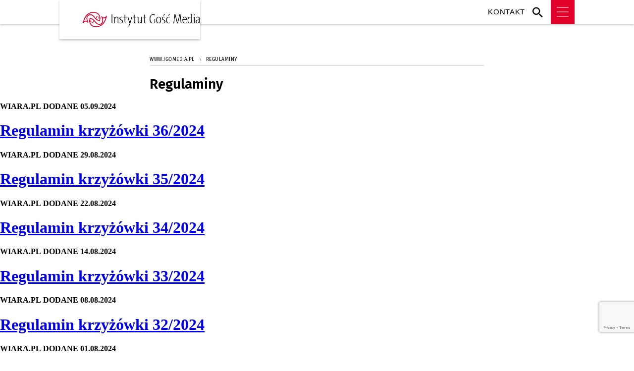

--- FILE ---
content_type: text/html; charset=utf-8
request_url: https://www.igomedia.pl/Regulaminy/8
body_size: 9791
content:
<!DOCTYPE html PUBLIC "-//W3C//DTD XHTML 1.0 Transitional//EN" "http://www.w3.org/TR/xhtml1/DTD/xhtml1-transitional.dtd">
<html xmlns="http://www.w3.org/1999/xhtml">
<head>

	<meta http-equiv="Content-Type" content="text/html; charset=utf-8" />
	<meta http-equiv="Content-Language" content="pl" />
	<meta http-equiv="X-UA-Compatible" content="IE=edge" />
	<title>Regulaminy</title>
			<meta name="author" content="Instytut Gość Media">
		<meta name="generator" content="www.igomedia.pl">
		<meta property="og:site_name" content="Instytut Gość Media">
		<meta name="viewport" content="width=device-width, initial-scale=1.0" />

	<meta http-equiv="refresh" content="3600">
			<meta moj="test">
		<link rel="stylesheet" type="text/css" href="/static/themes/igomedia-2025/service.min.css?_=9V0k_MzWPuyVqMeTFtgYGQ"/>
		<link href="https://fonts.googleapis.com/css2?family=Fira+Sans:wght@400;600;700;800&amp;family=Open+Sans:wght@400;500;600;700;800&amp;display=swap" rel="stylesheet" />		<style type="text/css">@font-face {  font-family: 'Fira-regular';font-display: swap;src:url('/static/themes/gosc-2022/fonts/FiraSans-Regular.ttf') format('truetype'),url('/static/themes/gosc-2022/fonts/gosc-2022/FiraSans-Regular.woff') format('woff');font-weight: normal;font-style: normal;}@font-face {  font-family: 'Fira-medium';font-display: swap;src:url('/static/themes/gosc-2022/fonts/FiraSans-Medium.ttf') format('truetype'),url('/static/themes/gosc-2022/fonts/gosc-2022/FiraSans-Medium.woff') format('woff');font-weight: 500;font-style: normal;}@font-face {  font-family: 'Fira-semibold';font-display: swap;src:url('/static/themes/gosc-2022/fonts/FiraSans-SemiBold.ttf') format('truetype'),url('/static/themes/gosc-2022/fonts/gosc-2022/FiraSans-SemiBold.woff') format('woff');font-weight: 600;font-style: normal;}@font-face {  font-family: 'Fira-bold';font-display: swap;src:url('/static/themes/gosc-2022/fonts/FiraSans-Bold.ttf') format('truetype'),url('/static/themes/gosc-2022/fonts/gosc-2022/FiraSans-Bold.woff') format('woff');font-weight: 700;font-style: normal;}@font-face {  font-family: 'Fira-extrabold';font-display: swap;src:url('/static/themes/gosc-2022/fonts/FiraSans-ExtraBold.ttf') format('truetype'),url('/static/themes/gosc-2022/fonts/gosc-2022/FiraSans-ExtraBold.woff') format('woff');font-weight: 800;font-style: normal;} @font-face {  font-family: 'Open Sans Condensed';font-display: swap;src:url('/static/themes/igomedia-2025/fonts/OpenSans-CondLight.ttf') format('truetype'),font-weight: 600;font-style: normal;}@font-face {  font-family: 'PTSerif-Regular';font-display: swap;src:url('/static/themes/gosc-2022/fonts/PTSerif-Regular.ttf') format('truetype'),url('/static/themes/gosc-2022/fonts/gosc-2022/PTSerif-Regular.woff') format('woff');font-weight: 400;font-style: normal;}@font-face {  font-family: 'PTSerif-Italic';font-display: swap;src:url('/static/themes/gosc-2022/fonts/PTSerif-Italic.ttf') format('truetype'),url('/static/themes/gosc-2022/fonts/gosc-2022/PTSerif-Italic.woff') format('woff');font-weight: 400;font-style: normal;}@font-face {  font-family: 'PTSerif-BoldItalic';font-display: swap;src:url('/static/themes/gosc-2022/fonts/PTSerif-BoldItalic.ttf') format('truetype'),url('/static/themes/gosc-2022/fonts/gosc-2022/PTSerif-BoldItalic.woff') format('woff');font-weight: 700;font-style: normal;}@font-face {  font-family: 'PTSerif-Bold';font-display: swap;src:url('/static/themes/gosc-2022/fonts/PTSerif-Bold.ttf') format('truetype'),url('/static/themes/gosc-2022/fonts/gosc-2022/PTSerif-Bold.woff') format('woff');font-weight: 700;font-style: normal;}</style>		<style type="text/css">@font-face {  font-family: 'icomoon';  src:  url('/static/themes/gosc-2022/fonts/icomoon.eot?5um8d2');  src:  url('/static/themes/gosc-2022/fonts/icomoon.eot?5um8d2#iefix') format('embedded-opentype'),    url('/static/themes/gosc-2022/fonts/icomoon.ttf?5um8d2') format('truetype'),    url('/static/themes/gosc-2022/fonts/icomoon.woff?5um8d2') format('woff'),    url('/static/themes/gosc-2022/fonts/icomoon.svg?5um8d2#icomoon') format('svg');  font-weight: normal;  font-style: normal;}  </style>		<link rel="stylesheet" href="/static/css/aos.css" /><script src="/static/js/scrollAnim.js"></script>

		

		

	<script type='text/javascript'>
			window.CookieMsgVersion = 3;
		window.PrivacyPolicyContentURL = "https://www.wiara.pl/_int/welcome-message";
		var wre={"web":{},"api":{"DEBUG":false,"ReportProblem":null,"GetHelp":null,"LoginLayer":null,"ReportJSWarns":false,"migrateMute":true,"ServiceWorker":"/static/js/sw.min.js"},"includes":{}};
		wre.Ready=function(cb){};
		wre.EmitDone=function(cb){};
		wre.IncReqScripts=function(){wre._req_scripts++};
		wre._req_scripts=0;
		wre.IsMenuInteractionDisabled = false;

		wre.api.MOBILE=false;
		(function() {
			"use strict";
			var readyList=[],readyFired=false,inst=false,d=document;
			function ready(){if(!readyFired){readyFired=true;for(var i=0;i<readyList.length;i++){readyList[i].fn.call(window,readyList[i].ctx);}readyList=null;}};
			wre.Ready=function(callback,context){if(readyFired||!wre._req_scripts){setTimeout(function(){callback(context);},1);return;}else{readyList.push({fn:callback,ctx:context});}};
			wre.EmitDone=function(){wre._req_scripts--;if(wre._req_scripts <= 0){ready();}};
		})();
		
	</script>

		
	<script type="text/javascript">
	/* <![CDATA[ */
		wre.api.SERVICE_ROOT = "/";
		wre.api.ReportProblem = "x9b5327ec.xff17b375";
		wre.api.GetHelp = "x014234ef.x09b49125";
		wre.api.LoginLayer = "xedcfe968.x2b43a516";
		wre.api.ReportAbuse = "x9b5327ec.x3d8cf562";
		wre.api.UserInfoTooltip = "xedcfe968.x62ac0126";
		wre.api.NewMessage = "xedcfe968.xeda7861c";
		wre.api.AddFriend = "xedcfe968.xd4d39bc2";
		wre.api.ManageFollowers = "x52c6d494.x6ed3e580";
		wre.api.Sink = "https://www.wiara.pl/sink";
		wre.api.Logout = "x2983bb04.x8d97e42a";
		wre.api.CommentVote = "x52c6d494.x70f961d2";
		wre.api.CommentAbuse = "x52c6d494.xba877c6c";
		wre.api.Adverts = true;
		wre.api.AdvertsDFPAsync = true;
		wre.api.SessionKey = "wiara_sid";
		wre.api.CookiePrefix = "";
		wre.api.WidgetsFrame = 3;
		wre.api.community = {};

			wre.includes.player = ["//wf2.xcdn.pl/static/js/player-audio.min.js?_=DbqkyN6fmGisRAfVDxmjVg"];
			wre.includes.mejs = ["//wf1.xcdn.pl/static/js/jquery/mejs/build-4.2.9/mediaelement-and-player.min.js?_=rJ6hiWug6GJG9U_yXnqA"];
	/* ]]> */
	</script>
		<script>wre.IncReqScripts();</script>

				<script type="text/javascript" src="//wf2.xcdn.pl/static/js/desktop.min.js?_=RWmnpgjgMKjJ3jF0rWZOQ"></script>
		<script type="text/javascript">
			$(function(){
				wre.EmitDone();
			});
		</script>

			<script>wre.recaptcha_v3_key="6LfKq5UUAAAAAMU4Rd1_l_MKSJAizQb5Mk_8bFA_";</script>
			<script src="https://www.google.com/recaptcha/api.js?render=6LfKq5UUAAAAAMU4Rd1_l_MKSJAizQb5Mk_8bFA_" async></script>
		<script type="text/javascript">
			wre.Ready(function() {
				$(document).on("mobileinit", function () {
					$.mobile.ajaxEnabled = false;
				});
			});
		</script>
			<script type="text/javascript" src="/static/themes/igomedia-2025/script.min.js?_=dSf3zP5HTo9d8MqTfxHJJA"></script>
		
<script type="text/javascript">
/* <![CDATA[ */
			(function(i,s,o,g,r,a,m){i['GoogleAnalyticsObject']=r;i[r]=i[r]||function(){
			(i[r].q=i[r].q||[]).push(arguments)},i[r].l=1*new Date();a=s.createElement(o),
			m=s.getElementsByTagName(o)[0];a.async=1;a.src=g;m.parentNode.insertBefore(a,m)
			})(window,document,'script','//www.google-analytics.com/analytics.js','ga');
											ga('create', "UA-22353525-1", {
					cookieDomain: ".igomedia.pl",
					legacyCookieDomain: ".igomedia.pl"
				});
				ga('send', 'pageview');

			ga('set', 'anonymizeIp', true);
	
/* ]]> */
</script>

				
<script type="text/javascript">
/* <![CDATA[ */

			(function(w,d,s,l,i){w[l]=w[l]||[];w[l].push({'gtm.start': new Date().getTime(),event:'gtm.js'});var f=d.getElementsByTagName(s)[0], j=d.createElement(s),dl=l!='dataLayer'?'&l='+l:'';j.async=true;j.src= 'https://www.googletagmanager.com/gtm.js?id='+i+dl;f.parentNode.insertBefore(j,f); })(window,document,'script','dataLayer',"GTM-TV64FXJQ");
		
/* ]]> */
</script>

		
							 

							<script async src="https://get.optad360.io/sf/64bb4323-7376-475e-a504-606b33fc946a/plugin.min.js"></script>
	<script type="text/javascript" src="/static/js/browser-update.min.js?_=15958" async="async" defer="defer"></script>

	<link href="/static/themes/gosc-2022/touch-icons/touch-icon-192x192.png" rel="icon" sizes="192x192"/>
<link href="/static/themes/gosc-2022/touch-icons/180gn.png" rel="apple-touch-icon-precomposed" sizes="180x180"/>
<link href="/static/themes/gosc-2022/touch-icons/152gn.png" rel="apple-touch-icon-precomposed" sizes="152x152"/>
<link href="/static/themes/gosc-2022/touch-icons/144gn.png" rel="apple-touch-icon-precomposed" sizes="144x144"/>
<link href="/static/themes/gosc-2022/touch-icons/120gn.png" rel="apple-touch-icon-precomposed" sizes="120x120"/>
<link href="/static/themes/gosc-2022/touch-icons/114gn.png" rel="apple-touch-icon-precomposed" sizes="114x114"/>
<link href="/static/themes/gosc-2022/touch-icons/76gn.png" rel="apple-touch-icon-precomposed" sizes="76x76"/>
<link href="/static/themes/gosc-2022/touch-icons/72gn.png" rel="apple-touch-icon-precomposed" sizes="72x72"/>
<link href="/static/themes/gosc-2022/touch-icons/apple-touch-icon-precomposed.png" rel="apple-touch-icon-precomposed"/>
<link rel="manifest" href="https://www.igomedia.pl/manifest.webmanifest.json"/>
<meta name="msapplication-TileColor" content="#da532c"/>
<meta name="theme-color" content="#ffffff"/>
<link rel="shortcut icon" href="/static/themes/igomedia-2025/favicon.ico?v=qj9y1K8lgSgUCz57gw0oA" type="image/x-icon" />

	<meta property="fb:app_id" content="314192143101"/>

		

					<meta name="description" content="Wydawca tygodnika Gość Niedzielny, miesięcznika Mały Gość Niedzielny, Radia eM, portalu Wiara.pl. Media katoilckie: radio, prasa, internet."/>
					<meta property="og:description" content="Wydawca tygodnika Gość Niedzielny, miesięcznika Mały Gość Niedzielny, Radia eM, portalu Wiara.pl. Media katoilckie: radio, prasa, internet."/>
					<meta property="og:image" content="https://www.igomedia.pl/static/images/base/igomedia.jpg"/>
					<meta property="og:type" content="website"/>
					<meta property="og:site_name" content="www.igomedia.pl"/>
					<meta property="og:title" content="Instytut Gość Media"/>
<script type="application/ld+json">{"@context": "https://schema.org", "url": "https://www.igomedia.pl", "name": "Instytut Go\u015b\u0107 Media"}</script>
		<meta name="keywords" content="media katolickie, radio, tygodnik, miesięcznik, portal internetowy, informacje religijne, reklama w mediach, wydawnictwo, działalność wydawnicza"/>
	<meta name="msapplication-config" content="none"/>
</head>
<body id="body"  class="app-ObjectsListing">
			<noscript><iframe src="https://www.googletagmanager.com/ns.html?id=GTM-TV64FXJQ" height="0" width="0" style="display:none;visibility:hidden"></iframe></noscript>












		
	<div id="fb-root"></div>
	<script>
	window.fbAsyncInit=function() {FB.init({appId:"314192143101",xfbml:true,version:'v2.9'});};
	(function(d, s, id) {
		var js, fjs = d.getElementsByTagName(s)[0];
		if (d.getElementById(id)) return;
		js = d.createElement(s); js.id = id; js.async=1;
		js.src = "//connect.facebook.net/pl_PL/sdk.js";
		fjs.parentNode.insertBefore(js, fjs);
		}(document, 'script', 'facebook-jssdk'));
	</script>

				
<script type="text/javascript">
/* <![CDATA[ */

			var pp_gemius_identifier = new String("ncnqj7MaW6C.pYKox4koRpbxXmXIoqNFbXKcHqod6PX.F7");
			var org_gemius_identifier = new String("ncnqj7MaW6C.pYKox4koRpbxXmXIoqNFbXKcHqod6PX.F7");
			function gemius_pending(i) { window[i] = window[i] || function() {var x = window[i+'_pdata'] = window[i+'_pdata'] || []; x[x.length]=arguments;};};
			gemius_pending('gemius_hit'); gemius_pending('gemius_event'); gemius_pending('pp_gemius_hit'); gemius_pending('pp_gemius_event');
			(function(d,t) {try {var gt=d.createElement(t),s=d.getElementsByTagName(t)[0],l='http'+((location.protocol=='https:')?'s':''); gt.setAttribute('async','async');
			gt.setAttribute('defer','defer'); gt.src=l+'://gapl.hit.gemius.pl/xgemius.js'; s.parentNode.insertBefore(gt,s);} catch (e) {}})(document,'script');
		
/* ]]> */
</script>

			

<div id="w">


<div id="NewReleaseLayer" style="display:none">
	<a href="#" class="BtnClose" style="font-size:16px">Powrót do strony</a>
	<div class="Content"></div>
</div>

					
				





		<div class="wp-bd webpart-wrap-layout wp-el" >




	<div class=" layout-1" style="width: 100%; clear:both">
	<div class="c1 LayoutColumn Col0">
		





		<div class="wp-bd webpart-wrap-layout_column wp-el" >






		<div class="wp-bd webpart-wrap-HeaderMobile wp-el" >






<div id="h" data-role="header">
		<a href="/" data-icon="home" data-iconpos="notext"></a>
	<a href="javascript: history.go(-1)" data-icon="arrow-l" data-iconpos="notext" id="backBtn" class="ui-btn-right" style="display:none;">powrót</a>
</div>
	<div>
		<div class="panelBg">
			<div class="panel">
				<ul class="leftSide">
				

				</ul>
				<ul class="rightSide">
				<li class="fixed-soc-icon"><a href="javascript:void(0)" class="ShowWidget" data-widget="SimpleLayer" data-widget-class="WidgetAllServices" data-url="/_int/widget-all-services">nasze media</a></li>

				<li class="fixed-soc-icon ct"><a href="javascript:void(0)" class="ShowWidget" data-widget="ContactForm" data-widget-class="ContactFormServices">Kontakt</a></li>

				</ul>
			</div>
		</div>
	</div>
<div id="h2" class="navbar__main StickyHdr" style="z-index:90" data-extra-height="1" data-no-release-promo="1" data-menu-included="1">
	<div>
		<div class="panel" style="height: 0;">
			<div class="logo">
									<a href="https://www.igomedia.pl" class="custom-logo">
						<img src="//wf1.xcdn.pl/files/26.bkt/01/20/11/905170_fDu9_igomedialogo.png" alt="Wiara.pl - Serwis">
					</a>
			</div>

			
		</div>
	</div>

	<div class="navBg">
		<div class="navBox">
			
			
			<div class="nav-shop"><a href="http://sklep.gosc.pl/"><span class="icon-buy"></span></a></div>
		
			<div class="nav-dropdown nav-login-box">
					<a href="" class="nav-login-box__toggler DropdownToggler icon-avatar">twój profil</a>
				<div class="nav-dropdown__inner">
				<div class="nav-dropdown-header">PROFIL UŻYTKOWNIKA</div>
						<div class="nav-login-box__login">
							<div class="nav-login-box__header">
								Wygląda na to, że nie jesteś jeszcze zalogowany.
							</div>
		
							<div id="l">
								<div class="l1"><a href="https://moj.gosc.pl/" class="b show-layer-login" title="zaloguj się">zaloguj się</a></div>
								<div class="nav-login-text-box">
									lub
								</div>
								<div class="l2"><a href="https://moj.gosc.pl/rejestracja" class="b" title="załóż konto">zarejestruj się</a></div>
							</div>
						</div>
				</div>
			</div>
		
				<form class="search" method="get" id="search_form" action="/wyszukaj/wyrazy">
					<button class="search__button SearchButton icon-search-light" type="button" data-role="none">Wyszukiwarka</button>
					<div class="search__content">
							<input type="text" data-role="none" class="search__input" name="q" class="input" placeholder="Wyszukaj..." value="" />
						<input type="submit" data-role="none" class="search__submit" id="search" value="szukaj" data-width="233" />
					</div>
				</form>
		
			<div class="mobile-menu Menu">
				<button class="mobile-menu__button MenuButton icon-menu" data-role="none">Menu</button>
		
				<div class="mobile-menu__content">
					<ul>
		
							
													
							<li class="lks_img">
								<a href="https://www.igomedia.pl/Igomedia-kontakt">
									<span>Kontakt</span>
								</a>
							</li>
							
							<li class="lks_img">
								<a href="http://gosc.pl">
									<span>Serwis Gosc.pl</span>
								</a>
							</li>
							
							<li class="lks_img">
								<a href="http://malygosc.pl">
									<span>Mały Gość Niedzielny</span>
								</a>
							</li>
							
							<li class="lks_img">
								<a href="http://foto.gosc.pl">
									<span>Agencja Foto Gość</span>
								</a>
							</li>
							
							<li class="lks_img">
								<a href="http://wiara.pl">
									<span>Wiara.pl</span>
								</a>
							</li>
							
							<li class="lks_img">
								<a href="https://www.igomedia.pl/Prenumerata">
									<span>Prenumerata wydania papierowego</span>
								</a>
							</li>
							
							<li class="lks_img">
								<a href="http://reklama.gosc.pl">
									<span>Reklama w naszych mediach</span>
								</a>
							</li>
							
							<li class="lks_img">
								<a href="http://fundacja.gosc.pl">
									<span>Fundacja Gość Niedzielny</span>
								</a>
							</li>
							
						
		
					</ul>
				</div>
			</div>
		</div>
	</div>

	<div class="layout-group-name" id="LayoutGroupName" style="display:none"></div>

	
	
		
</div>

<div class="right-slider socialList">
	<div class="">
		<ul class="">
					</ul>
	</div>
</div>





<script type="text/javascript">
/* <![CDATA[ */
	$(function(){
		
	wre.web.InstallMobileHeader();
	wre.web.InstallLayoutGroups();

	wre.web.InstallStickyNavbar({
		el: $(".navbar__main")
	});

	});

/* ]]> */
</script>

	
		</div>






		<div class="wp-bd webpart-wrap-raw_html wp-el" >
<style>
  .fotoAgWrapper {
    padding-top: 43px;
    padding-bottom: 60px;
  }
  .komponentHistoria li {
    min-width: 33%;
  }
  @media (max-width: 600px) {
    .webpart-wrap-Objects:has(.komponentWydawnictwa)
      .komponentWydawnictwa:has(a[title="Subskrypcja cyfrowa"])
      li {
      min-height: 224px;
      height: unset;
    }
    .webpart-wrap-Objects:has(.komponentWydawnictwa)
      .komponentWydawnictwa:has(a[title="Subskrypcja cyfrowa"])
      li
      a
      .hnTitle
      span.sb::before {
      margin-top: 10px;
    }
    body:has(.kontaktMobile){
        font-family: "Fira Sans";
    }
    body:has(.kontaktMobile) .page{
        padding: 0 !important;
    }
    body:has(.kontaktMobile) .layout-0_5-0_5 {
        margin-top:0 !important;
    }
    body:has(.kontaktMobile) .kontaktyWrapper h2 {
        margin: 20px 0;
    }
    body:has(.kontaktMobile) .kontaktyWrapper ul{
        margin-bottom: 10px !important;
    }
    body:has(.kontaktMobile) .webpart-wrap-layout_column:has(iframe){
        margin: 40px 0 0 0 !important;
    }
    body:has(.kontaktMobile) iframe{
        width: calc(100% + 30px);
    }
    body:has(.reklamaGnMobile) img{
        width: 100%;
    }
    body:has(.reklamaGnMobile){
        font-family: "Fira Sans";
    }
    body:has(.reklamaGnMobile) .page{
        padding:0;
    }
    body:has(.reklamaGnMobile) .reklamaGnMobile ol{
        padding:25px;
    }
    body:has(.reklamaGnMobile) .layout-0_5-0_5{
        margin-top:20px !important;
    }
    body:has(.reklamaGnMobile) h1.block-title{
        margin-top:20px !important;
    }
    body:has(.reklamaGnMobile) .reklamaGnMobile a{
        color: #E2002B;
        font-weight: bold;
    }
    body:has(.reklamaGnMobile) .socIcons{
        display: flex;
        justify-content: space-around;
    }
    body:has(.reklamaLocalDesktop){
        font-family: "Fira Sans";
    }
    body:has(.reklamaLocalDesktop) img{
        width: 100%;
    }
    body:has(.reklamaLocalDesktop) .reklamaLocalDesktop a{
        color: #E2002B;
        font-weight: bold;
    }
    body:has(.reklamaLocalDesktop) .page{
        padding:0;
    }
    body:has(.reklamaLocalDesktop) .layout-0_5-0_5{
        margin-top: 20px !important;
    }
    body:has(.reklamaLocalDesktop) h1{
        margin-bottom: 20px;
    }
    body:has(.reklamaLocalDesktop) .webpart-wrap-doc_content .cN_left span{
        margin-bottom: 20px;
    }
    body:has(.reklamaLocalDesktop) .webpart-wrap-Objects .cN_left span{
        margin-top: 20px;
    }
    body:has(.reklamaMgmMobile){
        font-family: "Fira Sans";
    }
    body:has(.reklamaMgmMobile) img{
        width: 100%;
    }
    body:has(.reklamaMgmMobile) h1.block-title{
        margin-top:20px !important;
    }
    body:has(.reklamaMgmMobile) .page{
        padding:0;
    }
    body:has(.reklamaMgmMobile) .layout-0_5-0_5{
        margin-top: 20px !important;
    }
    body:has(.reklamaMgmMobile) h1{
        margin-bottom: 20px;
    }
    body:has(.reklamaMgmMobile) .webpart-wrap-doc_content .cN_left span{
        margin-bottom: 20px;
    }
    body:has(.reklamaMgmMobile) .webpart-wrap-Objects .cN_left span{
        margin-top: 20px;
    }

    body:has(.reklamaMgmMobile) .socIcons{
        display: flex;
        justify-content: space-around;
    }


    body:has(.reklamaWebMobile){
        font-family: "Fira Sans";
    }
    body:has(.reklamaWebMobile) img{
        width: 100%;
    }


    body:has(.reklamaWebMobile) h1.block-title{
        margin-top:0px !important;
    }
    body:has(.reklamaWebMobile) .page{
        padding:0;
    }
    body:has(.reklamaWebMobile) .layout-0_5-0_5{
        margin-top: 20px !important;
    }
    body:has(.reklamaWebMobile) h1{
        margin-bottom: 20px;
    }
    body:has(.reklamaWebMobile) .webpart-wrap-doc_content .cN_left span{
        margin-bottom: 20px;
    }
    body:has(.reklamaWebMobile) .webpart-wrap-Objects .cN_left span{
        margin-top: 20px;
    }
    body:has(.patronatZgloszenie) .cN_docs_slider_fancy{
        margin-top: -5px;
    }
    .webpart-wrap-HeaderMobile .search .search__button{
        padding: 0;
    }
    .reklamaWgazecie{
        text-align: center;
    }
    .patronatWgazecie{
        text-align: center;
    }
    .komponentPatronaty{
        margin: 50px 30px;
        font-family: "Fira Sans";
    }
    .komponentPatronaty strong{
        margin: 15px 0;
    }
    
}
  @media (min-width: 912px) {
    body:has(.kontaktDesktop) {
        font-family: "Fira Sans";
    }
    body:has(.kontaktDesktop) .layout-0_5-0_5 {
        margin-top: 0 !important;
    }
    body:has(.kontaktDesktop) .layout-0_5-0_5 {
        ul{
            padding: 0 0 10px 0;
        }
    }
    .StickyHdr img {
      object-fit: contain !important;
      padding: 24px;
    }
    .reklamaWstep {
      margin-top: -65px !important;
    }
    .coWydajemy {
      min-height: unset;
      margin: auto auto 0px;
    }
    body:has(.reklamaWebDesktop) .layout-0_5-0_5{
        margin-top: 0 !important;
    }
    body:has(.reklamaWebDesktop) {
        font-family: "Fira Sans";
    }
    body:has(.reklamaWebDesktop) ul{
        list-style: none;
        padding: 0;
    }
    body:has(.reklamaWebDesktop) .reklamaWebDesktop a{
        color: #E2002B;
        font-weight: bold;
    }

    body:has(.reklamaGnDesktop) .layout-0_5-0_5{
        margin-top: 0 !important;
    }
    body:has(.reklamaGnDesktop) {
        font-family: "Fira Sans";
    }
    body:has(.reklamaGnDesktop) ul{
        list-style: none;
        padding: 0;
    }
    body:has(.reklamaGnDesktop) .reklamaGnDesktop a{
        color: #E2002B;
        font-weight: bold;
    }

    body:has(.reklamaLocalDesktop) .layout-0_5-0_5{
        margin-top: 0 !important;
    }
    body:has(.reklamaLocalDesktop) {
        font-family: "Fira Sans";
    }
    body:has(.reklamaLocalDesktop) ul{
        list-style: none;
        padding: 0;
    }
    body:has(.reklamaLocalDesktop) .reklamaLocalDesktop a{
        color: #E2002B;
        font-weight: bold;
    }    

    body:has(.reklamaMgmDesktop) .layout-0_5-0_5{
        margin-top: 0 !important;
    }
    body:has(.reklamaMgmDesktop) {
        font-family: "Fira Sans";
    }
    body:has(.reklamaMgmDesktop) ul{
        list-style: none;
        padding: 0;
    }    
    body:has(.reklamaMgmDesktop) .reklamaMgmDesktop a{
        color: #E2002B;
        font-weight: bold;
    } 

  }
  .komponentSliderLogos.mobileIgm .imgBox img {
    height: 104% !important;
  }
</style>

	
		</div>

	
		</div>

	</div>

</div>

	
		</div>
				
				





		<div class="wp-bd webpart-wrap-layout wp-el" >




	<div class="c layout-1200">
	<div class="c1200 LayoutColumn Col0">
		





		<div class="wp-bd webpart-wrap-layout_column wp-el" >






		<div class="wp-bd webpart-wrap-raw_html wp-el" >
<style>
.c1200 .fl-w100 {
  float: left;
}
.c1200 .txt__wrapper .txt__content {
  width: 80%;
padding-right: 20%
}
.c1200 .txt__wrapper .txt__content iframe {
  width: 100%;
  min-height: 360px;
}
</style>
	
		</div>






		<div class="wp-bd webpart-wrap-Navigation wp-el" style="padding-top:50px;margin-top:0;">



<div class="breadcrumbs-w"><div class="breadcrumbs"><div class="breadcrumbs_">

	<div class="path" itemscope itemtype="http://schema.org/BreadcrumbList">
		<span itemprop="itemListElement" itemscope itemtype="http://schema.org/ListItem"><a href="https://www.igomedia.pl" itemid="https://www.igomedia.pl" itemscope itemtype="http://schema.org/Thing" itemprop="item"><span itemprop="name">www.igomedia.pl</span></a><meta itemprop="position" content="1" /></span>

				<span class="path-divider">→</span> <span itemprop="itemListElement" itemscope itemtype="http://schema.org/ListItem"><a href="/Regulaminy" itemid="/Regulaminy" itemscope itemtype="http://schema.org/Thing" itemprop="item"><span itemprop="name">Regulaminy</span></a><meta itemprop="position" content="2" /></span>

	</div>


</div></div></div>

	
		</div>






		<div class="wp-bd webpart-wrap-layout wp-el" >




	<div class=" layout-1" style="width: 100%; clear:both">
	<div class="c1 LayoutColumn Col0">
		





		<div class="wp-bd webpart-wrap-layout_column wp-el" >



	<div class="doc-header">
			<h2 class="doc_cat"><span>Regulaminy </span></h2>
	</div>






		<div class="fr1_cl-listing-top listing-preview-12 ">

		
	<div class="cf">

			<div class="pgr_top">


<div class="pgr">
		<a href="/Regulaminy" class="pgr_arrow">«</a>
		<a href="/Regulaminy/7" class="pgr_arrow">‹</a>

<span class="pgr_nrs">
		<a href="/Regulaminy/3">3</a>
		<a href="/Regulaminy/4">4</a>
		<a href="/Regulaminy/5">5</a>
		<a href="/Regulaminy/6">6</a>
		<a href="/Regulaminy/7">7</a>
		<span>8</span>
		<a href="/Regulaminy/9">9</a>
		<a href="/Regulaminy/10">10</a>
		<a href="/Regulaminy/11">11</a>
		<a href="/Regulaminy/12">12</a>
</span>
		<a href="/Regulaminy/9" class="pgr_arrow">›</a>
		<a href="/Regulaminy/25" class="pgr_arrow">»</a>
</div>
</div>
				<div class="dl_sub cf attachmentWrapper">
					


<div class="im-w-170 im-170x120">
		<div class="nopic nopic-170x120"></div>

	<div class="infoBox">
		

	
	<p class="add_info src_author cf">
				<b class="s">WIARA.PL</b>
			<b class="time"><span>DODANE</span> 05.09.2024</b>
	</p>

			<h1 class="src_auth_h"><a href="/doc/8949459.Regulamin-krzyzowki-36-2024">Regulamin krzyżówki 36/2024</a></h1>

		<div class="txt">
				<a class="more b icon-arrow-long-right" href="/doc/8949459.Regulamin-krzyzowki-36-2024"></a>
		</div>
	</div>
</div>

				</div>
				<div class="dl_sub cf attachmentWrapper">
					


<div class="im-w-170 im-170x120">
		<div class="nopic nopic-170x120"></div>

	<div class="infoBox">
		

	
	<p class="add_info src_author cf">
				<b class="s">WIARA.PL</b>
			<b class="time"><span>DODANE</span> 29.08.2024</b>
	</p>

			<h1 class="src_auth_h"><a href="/doc/8942288.Regulamin-krzyzowki-35-2024">Regulamin krzyżówki 35/2024</a></h1>

		<div class="txt">
				<a class="more b icon-arrow-long-right" href="/doc/8942288.Regulamin-krzyzowki-35-2024"></a>
		</div>
	</div>
</div>

				</div>
				<div class="dl_sub cf attachmentWrapper">
					


<div class="im-w-170 im-170x120">
		<div class="nopic nopic-170x120"></div>

	<div class="infoBox">
		

	
	<p class="add_info src_author cf">
				<b class="s">WIARA.PL</b>
			<b class="time"><span>DODANE</span> 22.08.2024</b>
	</p>

			<h1 class="src_auth_h"><a href="/doc/8922004.Regulamin-krzyzowki-34-2024">Regulamin krzyżówki 34/2024</a></h1>

		<div class="txt">
				<a class="more b icon-arrow-long-right" href="/doc/8922004.Regulamin-krzyzowki-34-2024"></a>
		</div>
	</div>
</div>

				</div>
				<div class="dl_sub cf attachmentWrapper">
					


<div class="im-w-170 im-170x120">
		<div class="nopic nopic-170x120"></div>

	<div class="infoBox">
		

	
	<p class="add_info src_author cf">
				<b class="s">WIARA.PL</b>
			<b class="time"><span>DODANE</span> 14.08.2024</b>
	</p>

			<h1 class="src_auth_h"><a href="/doc/8920205.Regulamin-krzyzowki-33-2024">Regulamin krzyżówki 33/2024</a></h1>

		<div class="txt">
				<a class="more b icon-arrow-long-right" href="/doc/8920205.Regulamin-krzyzowki-33-2024"></a>
		</div>
	</div>
</div>

				</div>
				<div class="dl_sub cf attachmentWrapper">
					


<div class="im-w-170 im-170x120">
		<div class="nopic nopic-170x120"></div>

	<div class="infoBox">
		

	
	<p class="add_info src_author cf">
				<b class="s">WIARA.PL</b>
			<b class="time"><span>DODANE</span> 08.08.2024</b>
	</p>

			<h1 class="src_auth_h"><a href="/doc/8913927.Regulamin-krzyzowki-32-2024">Regulamin krzyżówki 32/2024</a></h1>

		<div class="txt">
				<a class="more b icon-arrow-long-right" href="/doc/8913927.Regulamin-krzyzowki-32-2024"></a>
		</div>
	</div>
</div>

				</div>
				<div class="dl_sub cf attachmentWrapper">
					


<div class="im-w-170 im-170x120">
		<div class="nopic nopic-170x120"></div>

	<div class="infoBox">
		

	
	<p class="add_info src_author cf">
				<b class="s">WIARA.PL</b>
			<b class="time"><span>DODANE</span> 01.08.2024</b>
	</p>

			<h1 class="src_auth_h"><a href="/doc/8903854.Regulamin-krzyzowki-31-2024">Regulamin krzyżówki 31/2024</a></h1>

		<div class="txt">
				<a class="more b icon-arrow-long-right" href="/doc/8903854.Regulamin-krzyzowki-31-2024"></a>
		</div>
	</div>
</div>

				</div>
				<div class="dl_sub cf attachmentWrapper">
					


<div class="im-w-170 im-170x120">
		<div class="nopic nopic-170x120"></div>

	<div class="infoBox">
		

	
	<p class="add_info src_author cf">
				<b class="s">WIARA.PL</b>
			<b class="time"><span>DODANE</span> 25.07.2024</b>
	</p>

			<h1 class="src_auth_h"><a href="/doc/8897752.Regulamin-krzyzowki-30-2024">Regulamin krzyżówki 30/2024</a></h1>

		<div class="txt">
				<a class="more b icon-arrow-long-right" href="/doc/8897752.Regulamin-krzyzowki-30-2024"></a>
		</div>
	</div>
</div>

				</div>
				<div class="dl_sub cf attachmentWrapper">
					


<div class="im-w-170 im-170x120">
		<div class="nopic nopic-170x120"></div>

	<div class="infoBox">
		

	
	<p class="add_info src_author cf">
				<b class="s">WIARA.PL</b>
			<b class="time"><span>DODANE</span> 18.07.2024</b>
	</p>

			<h1 class="src_auth_h"><a href="/doc/8890938.Regulamin-krzyzowki-29-2024">Regulamin krzyżówki 29/2024</a></h1>

		<div class="txt">
				<a class="more b icon-arrow-long-right" href="/doc/8890938.Regulamin-krzyzowki-29-2024"></a>
		</div>
	</div>
</div>

				</div>
				<div class="dl_sub cf attachmentWrapper">
					


<div class="im-w-170 im-170x120">
		<div class="nopic nopic-170x120"></div>

	<div class="infoBox">
		

	
	<p class="add_info src_author cf">
				<b class="s">WIARA.PL</b>
			<b class="time"><span>DODANE</span> 11.07.2024</b>
	</p>

			<h1 class="src_auth_h"><a href="/doc/8887210.Regulamin-krzyzowki-28-2024">Regulamin krzyżówki 28/2024</a></h1>

		<div class="txt">
				<a class="more b icon-arrow-long-right" href="/doc/8887210.Regulamin-krzyzowki-28-2024"></a>
		</div>
	</div>
</div>

				</div>
				<div class="dl_sub cf attachmentWrapper">
					


<div class="im-w-170 im-170x120">
		<div class="nopic nopic-170x120"></div>

	<div class="infoBox">
		

	
	<p class="add_info src_author cf">
				<b class="s">WIARA.PL</b>
			<b class="time"><span>DODANE</span> 04.07.2024</b>
	</p>

			<h1 class="src_auth_h"><a href="/doc/8871189.Regulamin-krzyzowki-27-2024">Regulamin krzyżówki 27/2024</a></h1>

		<div class="txt">
				<a class="more b icon-arrow-long-right" href="/doc/8871189.Regulamin-krzyzowki-27-2024"></a>
		</div>
	</div>
</div>

				</div>
			


<div class="pgr">
		<a href="/Regulaminy" class="pgr_arrow">«</a>
		<a href="/Regulaminy/7" class="pgr_arrow">‹</a>

<span class="pgr_nrs">
		<a href="/Regulaminy/3">3</a>
		<a href="/Regulaminy/4">4</a>
		<a href="/Regulaminy/5">5</a>
		<a href="/Regulaminy/6">6</a>
		<a href="/Regulaminy/7">7</a>
		<span>8</span>
		<a href="/Regulaminy/9">9</a>
		<a href="/Regulaminy/10">10</a>
		<a href="/Regulaminy/11">11</a>
		<a href="/Regulaminy/12">12</a>
</span>
		<a href="/Regulaminy/9" class="pgr_arrow">›</a>
		<a href="/Regulaminy/25" class="pgr_arrow">»</a>
</div>
	</div>


		</div>

	
		</div>

	</div>

</div>

	
		</div>

	
		</div>

	</div>

</div>

	
		</div>
				
				





		<div class="wp-bd webpart-wrap-layout wp-el" >




	<div class=" layout-1" style="width: 100%; clear:both">
	<div class="c1 LayoutColumn Col0">
		





		<div class="wp-bd webpart-wrap-layout_column wp-el" >






		<div class="wp-bd webpart-wrap-doc_content wp-el" >






	<div class="txt None ">
		



	

<div class=" txt__rich-area">
	<div class="FooterWrapper"><a href="https://www.gosc.pl/" target="_blank"><img alt="" src="/files/22/01/26/195830_VscV_GNwhiteSVG.svg" width="62"/></a> <a href="https://www.malygosc.pl/" target="_blank"><img alt="" src="/files/22/01/26/195830_7wll_MGwhiteSVG.svg" width="93"/></a> <a href="https://www.gosc.pl/" target="_blank"><img alt="" src="/files/22/01/26/195830_sxbA_GoscPLwhiteSVG.svg" width="69"/> </a> <a href="https://www.wiara.pl/" target="_blank"><img alt="" src="/files/22/01/26/195830_Hby8_wiaraWhiteSVG.svg" width="85"/></a> <a href="https://fundacja.gosc.pl/" target="_blank"><img alt="" src="/files/22/01/26/206005_wcf7_fundacjaSVGwhite.svg" width="85"/></a><a href="https://ksj.pl/" target="_blank"><img alt="" src="/files/25.bkt/02/14/13/535670_rEQq_ksj.svg" width="85"/></a></div>
<script src="/files/22/01/26/188697_ITNW_aos.js"></script><script>
    var reklamaDev = document.querySelectorAll('.doc-media.doc-media-title_right > a');
    var reklamaDev1 = document.querySelectorAll('.doc-media.doc-media-title_right > p,.doc-media.doc-media-title_right > h2');
    if(reklamaDev && reklamaDev1){
        reklamaDev.forEach(item => {
            item.setAttribute('data-aos',"fade-left")
        })
        reklamaDev1.forEach(item => {
            item.setAttribute('data-aos',"fade-right")
        })
    }
    wre.Ready(function () {
        AOS.init();
  });
if (document.querySelector('.c0_5 .im-617x370 a')) {
const pdfLinks = document.querySelectorAll('.c0_5 .im-617x370 a');
for(let i=0; i<pdfLinks.length; i++) {pdfLinks[i].setAttribute("target", "_blank")}
}
</script>
<style type="text/css">.FooterWrapper{
        background:black;
        display: flex;
        justify-content: space-around;
        padding: 2rem;
    }
    .FooterWrapper a{
        display: flex;
    }
    .adsbox{
        display: none;
    }
    @media(max-width:576.98px){
        .FooterWrapper a {
            display: flex;
            margin: 0 10px;
        }
        .FooterWrapper {    
            padding: 2rem 0;
        }
    }
</style>
<link href="https://fonts.googleapis.com" rel="preconnect"/>
<link crossorigin="" href="https://fonts.gstatic.com" rel="preconnect"/>
<link href="https://fonts.googleapis.com/css2?family=Fira+Sans:ital,wght@0,100;0,200;0,300;0,400;0,500;0,600;0,700;0,800;0,900;1,100;1,200;1,300;1,400;1,500;1,600;1,700;1,800;1,900&amp;family=PT+Serif:ital,wght@0,400;0,700;1,400;1,700&amp;display=swap" rel="stylesheet"/>
</div>


	</div>

	
		</div>

	
		</div>

	</div>

</div>

	
		</div>

</div>
<div id="help_div"><div class="ldr"></div></div>

<noscript>
	<div style="position:absolute;top:0;z-index:999999999;padding:10px 20px;width:100%;background:#808080;color:#fff;text-align:center;font-family:Roboto, Helvetica, Arial, sans-serif;font-size:18px;line-height:25px;">
		<p style="display:inline-block;text-align:left;margin:0;">
			<span style="float:left;margin-right:20px;width:45px;"><img style="max-width:100%;height:auto;" src="/static/icons/error.gif" alt="" /></span> Wygląda na to, że Twoja przeglądarka nie obsługuje JavaScript.<br />Zmień ustawienia lub <a href="https://browser-update.org/pl/update-browser.html" style="text-decoration:underline;font-weight:bold;color:#fff;">wypróbuj inną przeglądarkę</a>.
		</p>
	</div>
</noscript>









		
	<div id="l-overlay">&nbsp;</div>
	
	<div id="l-error"><div class="l-login"><div class="l-login-">
	<a href="#" class="close" title="zamknij">X</a>
	<div id="ProblemLayer"></div>
	</div></div></div>


	<div id="l-abuse"><div class="l-login"><div class="l-login-">
	<a href="#" class="close" title="zamknij">X</a>
	<div id="AbuseLayer"></div>
	</div></div></div>

	<div id="l-addfriend"><div class="l-login l-newmessage"><div class="l-login-">
	<a href="#" class="close" title="zamknij">X</a>
	<div id="AddFriendLayer"></div>
	</div></div></div>




</body>
</html>


--- FILE ---
content_type: text/html; charset=utf-8
request_url: https://www.google.com/recaptcha/api2/anchor?ar=1&k=6LfKq5UUAAAAAMU4Rd1_l_MKSJAizQb5Mk_8bFA_&co=aHR0cHM6Ly93d3cuaWdvbWVkaWEucGw6NDQz&hl=en&v=PoyoqOPhxBO7pBk68S4YbpHZ&size=invisible&anchor-ms=20000&execute-ms=30000&cb=a2o8kj3fp3n7
body_size: 48855
content:
<!DOCTYPE HTML><html dir="ltr" lang="en"><head><meta http-equiv="Content-Type" content="text/html; charset=UTF-8">
<meta http-equiv="X-UA-Compatible" content="IE=edge">
<title>reCAPTCHA</title>
<style type="text/css">
/* cyrillic-ext */
@font-face {
  font-family: 'Roboto';
  font-style: normal;
  font-weight: 400;
  font-stretch: 100%;
  src: url(//fonts.gstatic.com/s/roboto/v48/KFO7CnqEu92Fr1ME7kSn66aGLdTylUAMa3GUBHMdazTgWw.woff2) format('woff2');
  unicode-range: U+0460-052F, U+1C80-1C8A, U+20B4, U+2DE0-2DFF, U+A640-A69F, U+FE2E-FE2F;
}
/* cyrillic */
@font-face {
  font-family: 'Roboto';
  font-style: normal;
  font-weight: 400;
  font-stretch: 100%;
  src: url(//fonts.gstatic.com/s/roboto/v48/KFO7CnqEu92Fr1ME7kSn66aGLdTylUAMa3iUBHMdazTgWw.woff2) format('woff2');
  unicode-range: U+0301, U+0400-045F, U+0490-0491, U+04B0-04B1, U+2116;
}
/* greek-ext */
@font-face {
  font-family: 'Roboto';
  font-style: normal;
  font-weight: 400;
  font-stretch: 100%;
  src: url(//fonts.gstatic.com/s/roboto/v48/KFO7CnqEu92Fr1ME7kSn66aGLdTylUAMa3CUBHMdazTgWw.woff2) format('woff2');
  unicode-range: U+1F00-1FFF;
}
/* greek */
@font-face {
  font-family: 'Roboto';
  font-style: normal;
  font-weight: 400;
  font-stretch: 100%;
  src: url(//fonts.gstatic.com/s/roboto/v48/KFO7CnqEu92Fr1ME7kSn66aGLdTylUAMa3-UBHMdazTgWw.woff2) format('woff2');
  unicode-range: U+0370-0377, U+037A-037F, U+0384-038A, U+038C, U+038E-03A1, U+03A3-03FF;
}
/* math */
@font-face {
  font-family: 'Roboto';
  font-style: normal;
  font-weight: 400;
  font-stretch: 100%;
  src: url(//fonts.gstatic.com/s/roboto/v48/KFO7CnqEu92Fr1ME7kSn66aGLdTylUAMawCUBHMdazTgWw.woff2) format('woff2');
  unicode-range: U+0302-0303, U+0305, U+0307-0308, U+0310, U+0312, U+0315, U+031A, U+0326-0327, U+032C, U+032F-0330, U+0332-0333, U+0338, U+033A, U+0346, U+034D, U+0391-03A1, U+03A3-03A9, U+03B1-03C9, U+03D1, U+03D5-03D6, U+03F0-03F1, U+03F4-03F5, U+2016-2017, U+2034-2038, U+203C, U+2040, U+2043, U+2047, U+2050, U+2057, U+205F, U+2070-2071, U+2074-208E, U+2090-209C, U+20D0-20DC, U+20E1, U+20E5-20EF, U+2100-2112, U+2114-2115, U+2117-2121, U+2123-214F, U+2190, U+2192, U+2194-21AE, U+21B0-21E5, U+21F1-21F2, U+21F4-2211, U+2213-2214, U+2216-22FF, U+2308-230B, U+2310, U+2319, U+231C-2321, U+2336-237A, U+237C, U+2395, U+239B-23B7, U+23D0, U+23DC-23E1, U+2474-2475, U+25AF, U+25B3, U+25B7, U+25BD, U+25C1, U+25CA, U+25CC, U+25FB, U+266D-266F, U+27C0-27FF, U+2900-2AFF, U+2B0E-2B11, U+2B30-2B4C, U+2BFE, U+3030, U+FF5B, U+FF5D, U+1D400-1D7FF, U+1EE00-1EEFF;
}
/* symbols */
@font-face {
  font-family: 'Roboto';
  font-style: normal;
  font-weight: 400;
  font-stretch: 100%;
  src: url(//fonts.gstatic.com/s/roboto/v48/KFO7CnqEu92Fr1ME7kSn66aGLdTylUAMaxKUBHMdazTgWw.woff2) format('woff2');
  unicode-range: U+0001-000C, U+000E-001F, U+007F-009F, U+20DD-20E0, U+20E2-20E4, U+2150-218F, U+2190, U+2192, U+2194-2199, U+21AF, U+21E6-21F0, U+21F3, U+2218-2219, U+2299, U+22C4-22C6, U+2300-243F, U+2440-244A, U+2460-24FF, U+25A0-27BF, U+2800-28FF, U+2921-2922, U+2981, U+29BF, U+29EB, U+2B00-2BFF, U+4DC0-4DFF, U+FFF9-FFFB, U+10140-1018E, U+10190-1019C, U+101A0, U+101D0-101FD, U+102E0-102FB, U+10E60-10E7E, U+1D2C0-1D2D3, U+1D2E0-1D37F, U+1F000-1F0FF, U+1F100-1F1AD, U+1F1E6-1F1FF, U+1F30D-1F30F, U+1F315, U+1F31C, U+1F31E, U+1F320-1F32C, U+1F336, U+1F378, U+1F37D, U+1F382, U+1F393-1F39F, U+1F3A7-1F3A8, U+1F3AC-1F3AF, U+1F3C2, U+1F3C4-1F3C6, U+1F3CA-1F3CE, U+1F3D4-1F3E0, U+1F3ED, U+1F3F1-1F3F3, U+1F3F5-1F3F7, U+1F408, U+1F415, U+1F41F, U+1F426, U+1F43F, U+1F441-1F442, U+1F444, U+1F446-1F449, U+1F44C-1F44E, U+1F453, U+1F46A, U+1F47D, U+1F4A3, U+1F4B0, U+1F4B3, U+1F4B9, U+1F4BB, U+1F4BF, U+1F4C8-1F4CB, U+1F4D6, U+1F4DA, U+1F4DF, U+1F4E3-1F4E6, U+1F4EA-1F4ED, U+1F4F7, U+1F4F9-1F4FB, U+1F4FD-1F4FE, U+1F503, U+1F507-1F50B, U+1F50D, U+1F512-1F513, U+1F53E-1F54A, U+1F54F-1F5FA, U+1F610, U+1F650-1F67F, U+1F687, U+1F68D, U+1F691, U+1F694, U+1F698, U+1F6AD, U+1F6B2, U+1F6B9-1F6BA, U+1F6BC, U+1F6C6-1F6CF, U+1F6D3-1F6D7, U+1F6E0-1F6EA, U+1F6F0-1F6F3, U+1F6F7-1F6FC, U+1F700-1F7FF, U+1F800-1F80B, U+1F810-1F847, U+1F850-1F859, U+1F860-1F887, U+1F890-1F8AD, U+1F8B0-1F8BB, U+1F8C0-1F8C1, U+1F900-1F90B, U+1F93B, U+1F946, U+1F984, U+1F996, U+1F9E9, U+1FA00-1FA6F, U+1FA70-1FA7C, U+1FA80-1FA89, U+1FA8F-1FAC6, U+1FACE-1FADC, U+1FADF-1FAE9, U+1FAF0-1FAF8, U+1FB00-1FBFF;
}
/* vietnamese */
@font-face {
  font-family: 'Roboto';
  font-style: normal;
  font-weight: 400;
  font-stretch: 100%;
  src: url(//fonts.gstatic.com/s/roboto/v48/KFO7CnqEu92Fr1ME7kSn66aGLdTylUAMa3OUBHMdazTgWw.woff2) format('woff2');
  unicode-range: U+0102-0103, U+0110-0111, U+0128-0129, U+0168-0169, U+01A0-01A1, U+01AF-01B0, U+0300-0301, U+0303-0304, U+0308-0309, U+0323, U+0329, U+1EA0-1EF9, U+20AB;
}
/* latin-ext */
@font-face {
  font-family: 'Roboto';
  font-style: normal;
  font-weight: 400;
  font-stretch: 100%;
  src: url(//fonts.gstatic.com/s/roboto/v48/KFO7CnqEu92Fr1ME7kSn66aGLdTylUAMa3KUBHMdazTgWw.woff2) format('woff2');
  unicode-range: U+0100-02BA, U+02BD-02C5, U+02C7-02CC, U+02CE-02D7, U+02DD-02FF, U+0304, U+0308, U+0329, U+1D00-1DBF, U+1E00-1E9F, U+1EF2-1EFF, U+2020, U+20A0-20AB, U+20AD-20C0, U+2113, U+2C60-2C7F, U+A720-A7FF;
}
/* latin */
@font-face {
  font-family: 'Roboto';
  font-style: normal;
  font-weight: 400;
  font-stretch: 100%;
  src: url(//fonts.gstatic.com/s/roboto/v48/KFO7CnqEu92Fr1ME7kSn66aGLdTylUAMa3yUBHMdazQ.woff2) format('woff2');
  unicode-range: U+0000-00FF, U+0131, U+0152-0153, U+02BB-02BC, U+02C6, U+02DA, U+02DC, U+0304, U+0308, U+0329, U+2000-206F, U+20AC, U+2122, U+2191, U+2193, U+2212, U+2215, U+FEFF, U+FFFD;
}
/* cyrillic-ext */
@font-face {
  font-family: 'Roboto';
  font-style: normal;
  font-weight: 500;
  font-stretch: 100%;
  src: url(//fonts.gstatic.com/s/roboto/v48/KFO7CnqEu92Fr1ME7kSn66aGLdTylUAMa3GUBHMdazTgWw.woff2) format('woff2');
  unicode-range: U+0460-052F, U+1C80-1C8A, U+20B4, U+2DE0-2DFF, U+A640-A69F, U+FE2E-FE2F;
}
/* cyrillic */
@font-face {
  font-family: 'Roboto';
  font-style: normal;
  font-weight: 500;
  font-stretch: 100%;
  src: url(//fonts.gstatic.com/s/roboto/v48/KFO7CnqEu92Fr1ME7kSn66aGLdTylUAMa3iUBHMdazTgWw.woff2) format('woff2');
  unicode-range: U+0301, U+0400-045F, U+0490-0491, U+04B0-04B1, U+2116;
}
/* greek-ext */
@font-face {
  font-family: 'Roboto';
  font-style: normal;
  font-weight: 500;
  font-stretch: 100%;
  src: url(//fonts.gstatic.com/s/roboto/v48/KFO7CnqEu92Fr1ME7kSn66aGLdTylUAMa3CUBHMdazTgWw.woff2) format('woff2');
  unicode-range: U+1F00-1FFF;
}
/* greek */
@font-face {
  font-family: 'Roboto';
  font-style: normal;
  font-weight: 500;
  font-stretch: 100%;
  src: url(//fonts.gstatic.com/s/roboto/v48/KFO7CnqEu92Fr1ME7kSn66aGLdTylUAMa3-UBHMdazTgWw.woff2) format('woff2');
  unicode-range: U+0370-0377, U+037A-037F, U+0384-038A, U+038C, U+038E-03A1, U+03A3-03FF;
}
/* math */
@font-face {
  font-family: 'Roboto';
  font-style: normal;
  font-weight: 500;
  font-stretch: 100%;
  src: url(//fonts.gstatic.com/s/roboto/v48/KFO7CnqEu92Fr1ME7kSn66aGLdTylUAMawCUBHMdazTgWw.woff2) format('woff2');
  unicode-range: U+0302-0303, U+0305, U+0307-0308, U+0310, U+0312, U+0315, U+031A, U+0326-0327, U+032C, U+032F-0330, U+0332-0333, U+0338, U+033A, U+0346, U+034D, U+0391-03A1, U+03A3-03A9, U+03B1-03C9, U+03D1, U+03D5-03D6, U+03F0-03F1, U+03F4-03F5, U+2016-2017, U+2034-2038, U+203C, U+2040, U+2043, U+2047, U+2050, U+2057, U+205F, U+2070-2071, U+2074-208E, U+2090-209C, U+20D0-20DC, U+20E1, U+20E5-20EF, U+2100-2112, U+2114-2115, U+2117-2121, U+2123-214F, U+2190, U+2192, U+2194-21AE, U+21B0-21E5, U+21F1-21F2, U+21F4-2211, U+2213-2214, U+2216-22FF, U+2308-230B, U+2310, U+2319, U+231C-2321, U+2336-237A, U+237C, U+2395, U+239B-23B7, U+23D0, U+23DC-23E1, U+2474-2475, U+25AF, U+25B3, U+25B7, U+25BD, U+25C1, U+25CA, U+25CC, U+25FB, U+266D-266F, U+27C0-27FF, U+2900-2AFF, U+2B0E-2B11, U+2B30-2B4C, U+2BFE, U+3030, U+FF5B, U+FF5D, U+1D400-1D7FF, U+1EE00-1EEFF;
}
/* symbols */
@font-face {
  font-family: 'Roboto';
  font-style: normal;
  font-weight: 500;
  font-stretch: 100%;
  src: url(//fonts.gstatic.com/s/roboto/v48/KFO7CnqEu92Fr1ME7kSn66aGLdTylUAMaxKUBHMdazTgWw.woff2) format('woff2');
  unicode-range: U+0001-000C, U+000E-001F, U+007F-009F, U+20DD-20E0, U+20E2-20E4, U+2150-218F, U+2190, U+2192, U+2194-2199, U+21AF, U+21E6-21F0, U+21F3, U+2218-2219, U+2299, U+22C4-22C6, U+2300-243F, U+2440-244A, U+2460-24FF, U+25A0-27BF, U+2800-28FF, U+2921-2922, U+2981, U+29BF, U+29EB, U+2B00-2BFF, U+4DC0-4DFF, U+FFF9-FFFB, U+10140-1018E, U+10190-1019C, U+101A0, U+101D0-101FD, U+102E0-102FB, U+10E60-10E7E, U+1D2C0-1D2D3, U+1D2E0-1D37F, U+1F000-1F0FF, U+1F100-1F1AD, U+1F1E6-1F1FF, U+1F30D-1F30F, U+1F315, U+1F31C, U+1F31E, U+1F320-1F32C, U+1F336, U+1F378, U+1F37D, U+1F382, U+1F393-1F39F, U+1F3A7-1F3A8, U+1F3AC-1F3AF, U+1F3C2, U+1F3C4-1F3C6, U+1F3CA-1F3CE, U+1F3D4-1F3E0, U+1F3ED, U+1F3F1-1F3F3, U+1F3F5-1F3F7, U+1F408, U+1F415, U+1F41F, U+1F426, U+1F43F, U+1F441-1F442, U+1F444, U+1F446-1F449, U+1F44C-1F44E, U+1F453, U+1F46A, U+1F47D, U+1F4A3, U+1F4B0, U+1F4B3, U+1F4B9, U+1F4BB, U+1F4BF, U+1F4C8-1F4CB, U+1F4D6, U+1F4DA, U+1F4DF, U+1F4E3-1F4E6, U+1F4EA-1F4ED, U+1F4F7, U+1F4F9-1F4FB, U+1F4FD-1F4FE, U+1F503, U+1F507-1F50B, U+1F50D, U+1F512-1F513, U+1F53E-1F54A, U+1F54F-1F5FA, U+1F610, U+1F650-1F67F, U+1F687, U+1F68D, U+1F691, U+1F694, U+1F698, U+1F6AD, U+1F6B2, U+1F6B9-1F6BA, U+1F6BC, U+1F6C6-1F6CF, U+1F6D3-1F6D7, U+1F6E0-1F6EA, U+1F6F0-1F6F3, U+1F6F7-1F6FC, U+1F700-1F7FF, U+1F800-1F80B, U+1F810-1F847, U+1F850-1F859, U+1F860-1F887, U+1F890-1F8AD, U+1F8B0-1F8BB, U+1F8C0-1F8C1, U+1F900-1F90B, U+1F93B, U+1F946, U+1F984, U+1F996, U+1F9E9, U+1FA00-1FA6F, U+1FA70-1FA7C, U+1FA80-1FA89, U+1FA8F-1FAC6, U+1FACE-1FADC, U+1FADF-1FAE9, U+1FAF0-1FAF8, U+1FB00-1FBFF;
}
/* vietnamese */
@font-face {
  font-family: 'Roboto';
  font-style: normal;
  font-weight: 500;
  font-stretch: 100%;
  src: url(//fonts.gstatic.com/s/roboto/v48/KFO7CnqEu92Fr1ME7kSn66aGLdTylUAMa3OUBHMdazTgWw.woff2) format('woff2');
  unicode-range: U+0102-0103, U+0110-0111, U+0128-0129, U+0168-0169, U+01A0-01A1, U+01AF-01B0, U+0300-0301, U+0303-0304, U+0308-0309, U+0323, U+0329, U+1EA0-1EF9, U+20AB;
}
/* latin-ext */
@font-face {
  font-family: 'Roboto';
  font-style: normal;
  font-weight: 500;
  font-stretch: 100%;
  src: url(//fonts.gstatic.com/s/roboto/v48/KFO7CnqEu92Fr1ME7kSn66aGLdTylUAMa3KUBHMdazTgWw.woff2) format('woff2');
  unicode-range: U+0100-02BA, U+02BD-02C5, U+02C7-02CC, U+02CE-02D7, U+02DD-02FF, U+0304, U+0308, U+0329, U+1D00-1DBF, U+1E00-1E9F, U+1EF2-1EFF, U+2020, U+20A0-20AB, U+20AD-20C0, U+2113, U+2C60-2C7F, U+A720-A7FF;
}
/* latin */
@font-face {
  font-family: 'Roboto';
  font-style: normal;
  font-weight: 500;
  font-stretch: 100%;
  src: url(//fonts.gstatic.com/s/roboto/v48/KFO7CnqEu92Fr1ME7kSn66aGLdTylUAMa3yUBHMdazQ.woff2) format('woff2');
  unicode-range: U+0000-00FF, U+0131, U+0152-0153, U+02BB-02BC, U+02C6, U+02DA, U+02DC, U+0304, U+0308, U+0329, U+2000-206F, U+20AC, U+2122, U+2191, U+2193, U+2212, U+2215, U+FEFF, U+FFFD;
}
/* cyrillic-ext */
@font-face {
  font-family: 'Roboto';
  font-style: normal;
  font-weight: 900;
  font-stretch: 100%;
  src: url(//fonts.gstatic.com/s/roboto/v48/KFO7CnqEu92Fr1ME7kSn66aGLdTylUAMa3GUBHMdazTgWw.woff2) format('woff2');
  unicode-range: U+0460-052F, U+1C80-1C8A, U+20B4, U+2DE0-2DFF, U+A640-A69F, U+FE2E-FE2F;
}
/* cyrillic */
@font-face {
  font-family: 'Roboto';
  font-style: normal;
  font-weight: 900;
  font-stretch: 100%;
  src: url(//fonts.gstatic.com/s/roboto/v48/KFO7CnqEu92Fr1ME7kSn66aGLdTylUAMa3iUBHMdazTgWw.woff2) format('woff2');
  unicode-range: U+0301, U+0400-045F, U+0490-0491, U+04B0-04B1, U+2116;
}
/* greek-ext */
@font-face {
  font-family: 'Roboto';
  font-style: normal;
  font-weight: 900;
  font-stretch: 100%;
  src: url(//fonts.gstatic.com/s/roboto/v48/KFO7CnqEu92Fr1ME7kSn66aGLdTylUAMa3CUBHMdazTgWw.woff2) format('woff2');
  unicode-range: U+1F00-1FFF;
}
/* greek */
@font-face {
  font-family: 'Roboto';
  font-style: normal;
  font-weight: 900;
  font-stretch: 100%;
  src: url(//fonts.gstatic.com/s/roboto/v48/KFO7CnqEu92Fr1ME7kSn66aGLdTylUAMa3-UBHMdazTgWw.woff2) format('woff2');
  unicode-range: U+0370-0377, U+037A-037F, U+0384-038A, U+038C, U+038E-03A1, U+03A3-03FF;
}
/* math */
@font-face {
  font-family: 'Roboto';
  font-style: normal;
  font-weight: 900;
  font-stretch: 100%;
  src: url(//fonts.gstatic.com/s/roboto/v48/KFO7CnqEu92Fr1ME7kSn66aGLdTylUAMawCUBHMdazTgWw.woff2) format('woff2');
  unicode-range: U+0302-0303, U+0305, U+0307-0308, U+0310, U+0312, U+0315, U+031A, U+0326-0327, U+032C, U+032F-0330, U+0332-0333, U+0338, U+033A, U+0346, U+034D, U+0391-03A1, U+03A3-03A9, U+03B1-03C9, U+03D1, U+03D5-03D6, U+03F0-03F1, U+03F4-03F5, U+2016-2017, U+2034-2038, U+203C, U+2040, U+2043, U+2047, U+2050, U+2057, U+205F, U+2070-2071, U+2074-208E, U+2090-209C, U+20D0-20DC, U+20E1, U+20E5-20EF, U+2100-2112, U+2114-2115, U+2117-2121, U+2123-214F, U+2190, U+2192, U+2194-21AE, U+21B0-21E5, U+21F1-21F2, U+21F4-2211, U+2213-2214, U+2216-22FF, U+2308-230B, U+2310, U+2319, U+231C-2321, U+2336-237A, U+237C, U+2395, U+239B-23B7, U+23D0, U+23DC-23E1, U+2474-2475, U+25AF, U+25B3, U+25B7, U+25BD, U+25C1, U+25CA, U+25CC, U+25FB, U+266D-266F, U+27C0-27FF, U+2900-2AFF, U+2B0E-2B11, U+2B30-2B4C, U+2BFE, U+3030, U+FF5B, U+FF5D, U+1D400-1D7FF, U+1EE00-1EEFF;
}
/* symbols */
@font-face {
  font-family: 'Roboto';
  font-style: normal;
  font-weight: 900;
  font-stretch: 100%;
  src: url(//fonts.gstatic.com/s/roboto/v48/KFO7CnqEu92Fr1ME7kSn66aGLdTylUAMaxKUBHMdazTgWw.woff2) format('woff2');
  unicode-range: U+0001-000C, U+000E-001F, U+007F-009F, U+20DD-20E0, U+20E2-20E4, U+2150-218F, U+2190, U+2192, U+2194-2199, U+21AF, U+21E6-21F0, U+21F3, U+2218-2219, U+2299, U+22C4-22C6, U+2300-243F, U+2440-244A, U+2460-24FF, U+25A0-27BF, U+2800-28FF, U+2921-2922, U+2981, U+29BF, U+29EB, U+2B00-2BFF, U+4DC0-4DFF, U+FFF9-FFFB, U+10140-1018E, U+10190-1019C, U+101A0, U+101D0-101FD, U+102E0-102FB, U+10E60-10E7E, U+1D2C0-1D2D3, U+1D2E0-1D37F, U+1F000-1F0FF, U+1F100-1F1AD, U+1F1E6-1F1FF, U+1F30D-1F30F, U+1F315, U+1F31C, U+1F31E, U+1F320-1F32C, U+1F336, U+1F378, U+1F37D, U+1F382, U+1F393-1F39F, U+1F3A7-1F3A8, U+1F3AC-1F3AF, U+1F3C2, U+1F3C4-1F3C6, U+1F3CA-1F3CE, U+1F3D4-1F3E0, U+1F3ED, U+1F3F1-1F3F3, U+1F3F5-1F3F7, U+1F408, U+1F415, U+1F41F, U+1F426, U+1F43F, U+1F441-1F442, U+1F444, U+1F446-1F449, U+1F44C-1F44E, U+1F453, U+1F46A, U+1F47D, U+1F4A3, U+1F4B0, U+1F4B3, U+1F4B9, U+1F4BB, U+1F4BF, U+1F4C8-1F4CB, U+1F4D6, U+1F4DA, U+1F4DF, U+1F4E3-1F4E6, U+1F4EA-1F4ED, U+1F4F7, U+1F4F9-1F4FB, U+1F4FD-1F4FE, U+1F503, U+1F507-1F50B, U+1F50D, U+1F512-1F513, U+1F53E-1F54A, U+1F54F-1F5FA, U+1F610, U+1F650-1F67F, U+1F687, U+1F68D, U+1F691, U+1F694, U+1F698, U+1F6AD, U+1F6B2, U+1F6B9-1F6BA, U+1F6BC, U+1F6C6-1F6CF, U+1F6D3-1F6D7, U+1F6E0-1F6EA, U+1F6F0-1F6F3, U+1F6F7-1F6FC, U+1F700-1F7FF, U+1F800-1F80B, U+1F810-1F847, U+1F850-1F859, U+1F860-1F887, U+1F890-1F8AD, U+1F8B0-1F8BB, U+1F8C0-1F8C1, U+1F900-1F90B, U+1F93B, U+1F946, U+1F984, U+1F996, U+1F9E9, U+1FA00-1FA6F, U+1FA70-1FA7C, U+1FA80-1FA89, U+1FA8F-1FAC6, U+1FACE-1FADC, U+1FADF-1FAE9, U+1FAF0-1FAF8, U+1FB00-1FBFF;
}
/* vietnamese */
@font-face {
  font-family: 'Roboto';
  font-style: normal;
  font-weight: 900;
  font-stretch: 100%;
  src: url(//fonts.gstatic.com/s/roboto/v48/KFO7CnqEu92Fr1ME7kSn66aGLdTylUAMa3OUBHMdazTgWw.woff2) format('woff2');
  unicode-range: U+0102-0103, U+0110-0111, U+0128-0129, U+0168-0169, U+01A0-01A1, U+01AF-01B0, U+0300-0301, U+0303-0304, U+0308-0309, U+0323, U+0329, U+1EA0-1EF9, U+20AB;
}
/* latin-ext */
@font-face {
  font-family: 'Roboto';
  font-style: normal;
  font-weight: 900;
  font-stretch: 100%;
  src: url(//fonts.gstatic.com/s/roboto/v48/KFO7CnqEu92Fr1ME7kSn66aGLdTylUAMa3KUBHMdazTgWw.woff2) format('woff2');
  unicode-range: U+0100-02BA, U+02BD-02C5, U+02C7-02CC, U+02CE-02D7, U+02DD-02FF, U+0304, U+0308, U+0329, U+1D00-1DBF, U+1E00-1E9F, U+1EF2-1EFF, U+2020, U+20A0-20AB, U+20AD-20C0, U+2113, U+2C60-2C7F, U+A720-A7FF;
}
/* latin */
@font-face {
  font-family: 'Roboto';
  font-style: normal;
  font-weight: 900;
  font-stretch: 100%;
  src: url(//fonts.gstatic.com/s/roboto/v48/KFO7CnqEu92Fr1ME7kSn66aGLdTylUAMa3yUBHMdazQ.woff2) format('woff2');
  unicode-range: U+0000-00FF, U+0131, U+0152-0153, U+02BB-02BC, U+02C6, U+02DA, U+02DC, U+0304, U+0308, U+0329, U+2000-206F, U+20AC, U+2122, U+2191, U+2193, U+2212, U+2215, U+FEFF, U+FFFD;
}

</style>
<link rel="stylesheet" type="text/css" href="https://www.gstatic.com/recaptcha/releases/PoyoqOPhxBO7pBk68S4YbpHZ/styles__ltr.css">
<script nonce="OigJHkL1EcO9CB0fgo8z-w" type="text/javascript">window['__recaptcha_api'] = 'https://www.google.com/recaptcha/api2/';</script>
<script type="text/javascript" src="https://www.gstatic.com/recaptcha/releases/PoyoqOPhxBO7pBk68S4YbpHZ/recaptcha__en.js" nonce="OigJHkL1EcO9CB0fgo8z-w">
      
    </script></head>
<body><div id="rc-anchor-alert" class="rc-anchor-alert"></div>
<input type="hidden" id="recaptcha-token" value="[base64]">
<script type="text/javascript" nonce="OigJHkL1EcO9CB0fgo8z-w">
      recaptcha.anchor.Main.init("[\x22ainput\x22,[\x22bgdata\x22,\x22\x22,\[base64]/[base64]/[base64]/ZyhXLGgpOnEoW04sMjEsbF0sVywwKSxoKSxmYWxzZSxmYWxzZSl9Y2F0Y2goayl7RygzNTgsVyk/[base64]/[base64]/[base64]/[base64]/[base64]/[base64]/[base64]/bmV3IEJbT10oRFswXSk6dz09Mj9uZXcgQltPXShEWzBdLERbMV0pOnc9PTM/bmV3IEJbT10oRFswXSxEWzFdLERbMl0pOnc9PTQ/[base64]/[base64]/[base64]/[base64]/[base64]\\u003d\x22,\[base64]\x22,\x22YMOcQcOYwq5ISAvDlcK7OMOMDcOvwpHDvMKGwrLDqmPConYFMsOTc33DtsKvwr0UwoDCk8KOwrnCtwYBw5gQwq7CqFrDiwJ/BydhF8OOw4jDqMOHGcKBV8OmVMOeYwhAUT5TH8K9wpxRXCjDjsKawrjCtl8Pw7fConNiNMKsegbDicKQw6vDhMO8WQpjD8KAQ0HCqQM+w4LCgcKDFcO6w4zDoSXCqgzDr2HDgh7Cu8OHw73DpcKuw449wr7Dh3TDs8KmLj1Lw6MOwqzDvMO0wq3CpcOcwpVowqrDsMK/J2rCh3/Cm3ZSD8O9b8OKBWxLCRbDm1QTw6c9wp3Dt1YCwrILw4tqIxPDrsKhwr/DmcOQQ8OAO8OKfnvDvk7ClkPCoMKRJFrCt8KGHxQXwoXCs1XChcK1wpPDiRjCkiwAwoZARMOLVEkxwowWIyrCisKLw79tw6oLYiHDkFh4wpwawpjDtGXDtsKCw4ZdDDTDtzbClsKIEMKXw4t2w7kVGsOXw6XCinbDpQLDocOtdMOeRE/DsgcmHcORJwA8w5bCqsOxbx/DrcKew6xqXCLDj8KJw6DDi8OEw65MEnTCkRfCiMKNFiFAHcO3A8K0w7XCksKsFmwzwp0Jw6rChsOTe8KMdsK5wqIfVhvDvVE/[base64]/wqXCqUwPw5dbwpBdLERDw7owFSPCpnzDlRJZwqlbw7LCpsK7dcKxJxoUwoXCo8OUEw1AwrgCw45OZzTDusOhw4UaTMOTwpnDgApkKcOLwovDgVVdwpp8FcOPU0/CknzCksOMw4ZTw4jChsK6wqvChcKsbH7DscK6wqgZB8OHw5PDl1k5woMYPiQ8wpxiw7fDnMO7UQUmw4Zdw6bDncKUJcK6w4xyw7ciHcKbwqgKwoXDgiZMOBZnwp0nw5fDncKTwrPCvU9mwrV5w6DDtlXDrsO6wrYAQsOHAybChkwjbH/DqsOsPsKhw79xQmbCqzoKWMO7w6DCvMKLw5bCusKHwq3Cl8OjNhzCtsKnbcKywqfCiQZPLcOew5rCk8KZwrXCokvCs8OBDCZydsOYG8KCej5iccOIOg/CsMKPEgQ/w58fcnpCwp/CicO7w4DDssOMYxtfwrIswqYjw5TDuz8xwpA/[base64]/DvSHDoHosEkVgw6XCuAcZHEJiBzzComhrw7TDlAPCtBrDpcKSwr7CkWs2wqRkfcOxw6nDpMK9wo7DuHM9w4Fow6fDssONNEY9wqbDiMOowo3DhArCpsOKIgshw7xhVTkjw7HDtCcqwrFzw7o8dsKDeGE/wph6EsKBw4QMNcKgwrHDk8OiwqYsw4DCkcOLTMKww4XDuMOvYMORYcKRwp4Jwq/DsQl9RH/[base64]/IQsOw7sFw7BawoXDrkgYbsOlwpbDssO/wrrCqsKawpfDjStPwr/CkcO5w4V+LcKVwol6w7fDilzCgMKgwqrCjmF1w5N5wr/CsCDDrMKkw6JKdcOjwrHDmsOQcifCqxxewrjClHdaU8OiwqQHYGnDiMKeVErDrMOkWsK1DcOQEMKaIG/CrMO5wrLDjMK8w4TDv3NFw6ptwo5Uw4RMEsKMwrEteW/[base64]/w7TCnsKww51MY3nCkkV8w6gEwp/[base64]/CpUALw63Dj8KuwoszKXXDhFPDgcOFAUDChcOfwoQdFcOAwrDDvRIWw5spwpPCpsOgw7sGw4JrI0zClTITwpN9wrHDscOIIXnCmkcIJEvCi8O8wpdow5fDgB/[base64]/w5jDp8Oswrx5w684w49fGhjDsFHDk8KRwrXDi8Oaw5wxw7bCgWPCiwoBw5nDg8KJE29zw5Baw4bCimMzWsOrf8OMc8OFb8O+wpvDuSPDr8K2w5fCrkwKMcO8FMOFQDDDpClpOMKIVsKsw6bCknZWBXLDgcKLw7PDj8O0wo4WPj/[base64]/DoQ0Ww4I8wq7Cm0cKwobCmsKSwp/[base64]/Dq8OpCRpEw4BDMsKpw5sKwpFRUsKjw6vCtRE0w5gTwqDDui43w5B1wrvDnh3DlEnCmsOMw6DDmsKzCMOuwqXDuS8qwp8SwqhLwrgUb8O7w7BuBxN0IzfCkkLDqMOCw6zCoTHDgMKJAQvDusKkwoPCl8O5w5jCssK7w6o9w4Y+w6tLfRAIw5lkwrw4w7/DvSvCmFV0DRN2wpTDmDtIw7jDg8OQwo/[base64]/CosODw4HDnRUzVX9EATNtw61Pwo0tw7hSR8KQw5Npw6V0wpLCo8KAF8KUA2xpUy/CjcO1w4lNU8KvwowhHcKWwp9wWsOdLsOkLMKrOsOtwozDuQzDnMKwYWFsQcONw5F/wqbCt3d1T8KQwowVIBXCjicnJkQXRG3DocKSw73DjFfCncKGw6Uxw5gCwoYCcMOXwr0Ew7sYw63CizplOcKBw7QcwpMMwqzCqVMcP2LDscOcai0Lw77ChcO6wq/CmnnDh8KkFFleNk0Vw7t/wrrDlEzCtE9Kw69nW3HDmsK3ecO5VcKcwpLDkcKPwo7CggvDtko3w5/CnMOIwohZZcKGbEnCrMOaUl7DpzdXw7RXwp91LCXCgF1nw4/Cm8KtwrgVw7srwqTCoWdoR8KRwq0HwoVZw7QISjDClmTDqSRmw5PDnsKzw4LChm4QwoNNHhrDlz/[base64]/DgsKIw7rCgkHCmUnChRXDhRDDocKSw5RrOsK+bcKtOMOZwpFhwr5+wrMyw6pRw4I4wpo8K1diLcOHw747w4XDsAcgO3Nfw4HCtWobw4cQw7Y9wp/CncOpw47CsS04w5E/e8OwHsOeTMOxa8K+Wh7ChBReK1xewp/DucK1ecODcSzClsKkGsKlw4Jfw4TCnUnDm8K6wpnCigzDucKSwqDDoU7DtXLCo8O+w6XDqcOHEsOYTcKFw5Y3GMK6woBOw4zCtcK5EsOhwqjDjXVbw7/[base64]/[base64]/[base64]/wqtNCEfDvsK2w6PCi8KJDTpJXjBDwrHCssODOEXDnS9Qw6nChzBMwrDDhMKlaE7DmQLConvDnT/CkcKuH8KrwrsANcKEQsO1w70ZRMK7wrhFHMK+w7dUQRLCjMKXe8Oiwo5Jwp1ETcOkwqPDo8K0wrnCjMO5RjV0YHppwr0TcXXCv2Qtwp3CgjwLKXbDlsK/MgwlYC3DkMOOw702wqbDtxjDhS7CgmPClsOvLUIFDwgXJXNdYsKnw4wYNAQOTMK/fcOYBsOjw7Q9R20HTzNAw4fCj8OeBFw5HhLDl8Kww7wPw6jDsBUww6YzRE0IUMK4wrsnFcKKfUV5wr3Dn8K/[base64]/CisKQwqxow5x6w4ovNU1iJl8Pb07CrMKSNcKzejFlCcOEwrxiccOjwp0/NcKOGn94wqVEFcKbwrjCpMOuZxp6wpVHw4DCgw3Dt8Klw7xnexDCncK+w4vCkQ43FcKTwo/CjVXDm8KQwoovw45IZ0/CpsOnwo/[base64]/DpCBJG8Otw5Zuw6PDjzDDjMO4TMKFQMO0OQjCogTCnMO5w6LCoRMvd8KLw5HCiMOjCljDpMO9wqIYwobDh8O9JMOMw6PDjsO3wrrCosKQw6fCtcONCsO3w7/Dvkw4PEvCm8Onw4vDqMOfNjgnKMKieUZzwokQw7zDsMO8w7fCtXPCi3cWw4ZTAcKSAcO6dcOYwoYEw6jDrFI/w6RDw6vCrcKxw7kBw7RuwoDDjcKMTBslwrJQEsK3ZcOwesOTexHDjEslb8Oxw4bCoMK6wqkEwq4OwrxBwql/wrwyU3LDpCwARAjCgsKAw7NwC8OlwqFVw63DjSzCpTdIw5bCsMORwrYlw4k7L8OcwoghNkxMRcKRfTrDiDPCucOGwp9YwoNOwqnCvVLCuwgMCRQENcOMw6HCh8OGwrlCXW8vwogeGBzCmnJbXyIAw4FawpQFIsO1Y8KCNz/DrsKgScOVX8OvJHzCmg5/[base64]/Cs34DHSAJwprCoU7DnsKWw4bDtmDCmMOreiHCgsKvT8KmwpXCiwt7f8OzcMOUcMKCK8O7w5TCtX3ClsKEdFA0wppAWMOIM341PMKfFcKnw7TDucKww6PCpMOCMMODADAbwrvClMKJwqw/wqnDrULDkcK5wrXCogrDigjDs3oSw5PCiUNPw5/CjTLDlWtrwrTCp1TDjMOMCUDCpMO/wrdfXsKbHGIZMsKdw4Zjw7bDm8Kdw5/Cjw0rdMOhwpLDr8KMwqZ2wpRzB8OoUVvCvHTDgsKWw4zCgsOhwocGwqLDrErDoyHCssKlwoNjRGcbV0fCtS3CtTnCksK5w57DosOMAcOmacOtwpcqDsKbwpYbw7NQwrZ7wpV/D8OWw4bCqh/ClMKUbGxFKsKbwo7CpwxSwpl3bsKNEsOMfRnCt0FnMGPCtSphw6YGWcK8FMKRw4zCrmvClxrDvMK4JsO1wqXDplLCpGjDs33Coy4ZeMKiwqTDnxhewrkcw7vCqXZ2O1oMFwIHw5LDnTvDmsOaV07CqsOOWUZdwrI6w7Iqwo9kw6/Ds1MRwqHDvR7CnMODK0XCtzsywrjClj17OUDCqWEvc8O6MlnCkHkSw7XDq8Kmwr4lalTCs30RIcKGLcOwwobDthfCvELDu8K5VMKOw6zCtMO+wr9dGBvDusKOR8Kkw7RzAcOvw7Q+wrzCosKQGsOJwoYQw7U+PMOrfHXDsMKtwo9Mwo/[base64]/Ci1VYwpJPGcKwwoZiDTlYLx8Mw5VGwpkfwrPCiG9Db8KiYcK3XcO6w6HDmmZjFcOywqLCsMKFw4vCicOuw5TDun5Ywqs/C1XDjcKUw61iAMKxWltxwoMPUMOSwrrCoF4RwoLCg2nDgcObw7EONxPDgsO7woEQQXPDtsOpAcOyYsOEw7Eqw4kWBxPDlcOlA8OiEsOrNnzDg242wpzCk8OpH1zChUHCjw9rw6jCnGsxCsOhGcO3wrbCiFUSwrTDlxzCsWXCpz3DtFTCoj3DsMKSwpNWeMKUfX/[base64]/w47CqsKDURk8U8OuwoDCkF/Ck8OUasKIwrLDo8OVw5jCgRXDhMOLwrpAOcOXClInL8OjIHnDuUR8fcO4LMOnwpI6PcOmwq3CkBprDkAcw5oJwpXDk8Obwr/CkMKkbS0VUMKSw5AjwpnCiWBbZMKlwrjCvcO8Wx98DcOuw61fwpjCmsKXHB3Cl3jDmcOjw4p4w5nCnMKeeMKnYhrDuMO6T1bCj8OIw6zDp8KVwq0Zw5PDh8KkF8KrWsKNMibDj8O2Z8Ouwp8cewpxw7/Dm8OQJWIkL8OIw6APwoPCnMOZMsKgw6A1w5hfW3VTw795w55jbRxcw5UhwrbCosObwrHCocOvV2PDpGnCvMOVw70rw4x3wqo/wp0AwqBPw6jDu8K5S8KcZcOKW0gcwqbDscK1w4PCosOFwp5yw4jCk8OjEWUpOsOFC8OuNXIpwoTDs8OMLMOyWDIRw6vCvkPCtmZEPsKtcTlBwrzDm8KZw4bDo097woMhwpbDsF3CoRzDssOpwoDCkRJZesK3wrnCiSjCpAMTw4dAwr/DncOEISRxw64vwrTDvsOowoBKP0LDpsOvIcOhAMK9AzkaYAQ+IsOYw7g7OQPCh8KAXsKFQMKUwr7CmcOJwoZYHcKxEcKxE25OdcKIGMK4XMKgwqw1OcO4w67DhsO/ZjHDqWTDqsKoBMOCw5EEw47DisKhw6/ChcKxVmfDpMOXK0jDtsKQw5nCssK2S0fCrcKNXsO+wrMxwqTDh8K4YzDCjkBSZcKxwrvCpjLCmWFSanvDpcKIRWDCp0PCi8OuEzI/EnjDuCHClMKcUzDDrFrDucOfC8O+w4JKw57DvcO+wrdnw47CtgdswprCnC/Dtz/[base64]/DuDFiwrvDiMOqe8OPS23Do8KcwrsiwpXCqjMqccOWQsKow5VGw6MGwpgwA8OgVQIWwr/DjcKmw63CnGXDs8K8wrQCw6w8f00rwqEzCEtZcsK5wrHDmibCnMOGAcO6wopPw7fDrxRBwqbClcK3wp9FIsOJQMKtwrpMw4/DjsKJDMKiIi0Hw48uw4vCqMOrMMKHwrzChMKnwpPCpAkII8KLw4cGd35qwqHCtS7DuTnDssKUVkfCsjfCk8K4VTBQeAc3fsKZwrF8wrp7BDDDv2gxw6rChj9uwqXCuDXDpcOSeQxHwrIVaCkJw4x1T8KycMKFwr5NAsOWRR3Cv0pbMSzDlsOWJcOvVFg3dR/[base64]/DmT9lQsKMwrHClUnCkcOffFV1U8ODB8KFw5N0JMKIwrIsQiU3w7Q2wp5/[base64]/DmiBMIsKnwpnCrWLDvCFmw4IawojCh1TCoTHDhUXDp8KXBsOvw6p5ccOmIG/Du8ObwpvDqF0gB8Okw5jDjknClk9gOMK8Ym7Di8KUcQPCtBPDh8K+GcOSwqp6QCDCuyLCvQVFw5HDlHPDvcOIwpckQR1KQg9mKR8DL8OGw5ImekvDpMOLw5XDqMKQw6rCi2PDmMOewrLDpMOaw5FRUFnDgDQdwo/DlcKOLMOtw7nDrTjCokwzw6Ylwq5CVsOlwq/CvcOwWDt0eT/[base64]/[base64]/CmMOPYMO1w6jDuW12w7XDmEw5w4ZPB8KLM1fCs3lAYcO4AMKVWcKpw402w5hWYMOowrzCqcO+bwXDnsOIw7zDhcOkw71Dwrw8bmAXwqjDmHdaLsKrRMOMAcOjw4ZURGfCnxVxH2EAwr/CqcKLw5pTYsKpdCNqKi8QQcOhDw4uKcKrXcOuMSQsRcKqwoHCu8Kwwq7DhMKDUTzCs8K9wrjCihglw5hhw57DlDfDglrDi8OIw4XDu2s7TDFKw4ppfSLCpFDDgW9CBg82VMKXL8KHwrfCjT4zIQjDhsKhw5bDvzvDn8KCw4PCkkZPw4hbWsO0ISlrQcOOWMOHw6fChC/[base64]/CjsO+VMOXwodowpHDl1/CqxnCuMKiw43DucOeP8Kywqw3w7LCm8OCwpRjwo/[base64]/DrRXCpCJrN8OAw4rDp8OWwrc+TMOcwovCqcOCDBPDnzvDtCnDnlRQS0jDgMOmwqJVIEPDt1V2a1UrwpAsw5/[base64]/DkcOYJMKXw6fClsKIw4hgdi9mwoHCqwvDmcK9wobCvcKNDsO8wpPChhktw5bCgHg+wr3DjnJ0wqpewrPCh2Jrwqg1w6HDk8OmWTLDgXjCrxfCnjtDw7TDr0nDgzbCsBnCj8Kyw4jCuwIVccOOwqfDhRFQwrfDiB3ClHnDtcKsb8KKYHbCisKXw4/[base64]/[base64]/[base64]/CnkTCocOew6jCtlnCqcKowoxlw6TDkRV/w4RNG1zDk8KiwqXCvQdPZMKgZsKHMBRYJFvDg8K1w6bCmcKuwpxxwonCi8KQFGUTwoTCmkzCusKswowmOcKAwoHDkcK/Cw/CtMKhT3jDnBknwrfCuyhbw74Twp8ow5F/w4LDmcKbRMKrw7VMMws4dsKtw7J2w5RNcxVyNjTDoGrCqFdUw4vDrwZJJCA0w44dwovDgMK/DMOJw7PCpMK1BsKkPMOqwolcwqrCg00GwoNRwqhMJsOFw5PCvMOnSHPCmMOkwqR0PcO/wr3CqMKfMMOdwq06ZDLDlBghw5bCimXDjsOyJMOmDh5lw6rCsi0mwohYScKqEE7DqsKnw7sCwozCqMK5X8O9w7UqFcKRP8Kvw4Qbw4Z0w4vChMONwoc/w4DCh8KGw77Dg8KhF8OBw7AWU39qUsKDVFbDvUfCvRnClMKOXW5yw7h9w7JQw4DCmxocw7LCssO3w7QBXMOtw6zDogBywrJAZHvCjXghw5RnPD1uBHfCvgIYZGYVwpRPw5UXwqLDkMOtw73DqTjCmjxxw4vCl2lgbjDCocOTaUUTw7B0ZgzCuMOnwrHDomXCiMKbwqx/w6HDl8OuFcKFw4kWw4/Cs8OkfMK3A8Knw4/CqDvCoMOIc8K1w7Bmw7VMSMOGwoAYwpQlwr3DlDTDhH/Dk1xgYcKSU8KKMcOLwqgOWHJWH8K4dwzChyJGKsO/[base64]/SsKwVMOGw6nDsGRQb8KfwoRSRRnCp8Okw5XDhsOoLBdewr3Cm1fCvD8Mw5Q2w7cYwq3DmDk2w44MwoJnw6XCpsKow41NMyJJIjcKIX3DqXbClcKHwotfw54WE8Kdwro8dhBhwoIMwonDnMO1wr9sHiHCvcKWLcKYdsKIw5bDm8OHB0TCthMFPcOGeMKYwq/[base64]/ChcKpw6YewrkMT8OvwrlxXi3Chkdfw55wwozCkXLDgWEqwp7Dkk3CvGfCl8ORw6smBAgxw6x/GcKPfsOXwrbCvB3DoUjCjmzDlsOiw7PCgsKcYMOQUsO5w4VtwpFGGHhSQMKZOsOxwq45SntjNmcBZcKaNGxhDQzDgcKtwowgwpUfDBbDv8OMS8OZFcKUw6PDqsKTCjVow6nCvTV9wrt6J8KMesKvwofCgl3Cv8OzdsKlwo9PbQ/[base64]/Cu8Ojw4IfGSI0BcOCw6PDpHBsw7vCk8KNUU/DqMOSM8KqwpUiwqXDomIAbxIWBB7Cp2x9UcOgwo0BwrUqwrxtw7fCgsO/wp0uXX8SR8KCw4NOacK0cMOBCRPDnUQfw4vClFrDhsK9aW/DvsOEwofCqVwnwqLChsKADsOYwojDkHUsLCPCv8KNw6rCncK1ZilPO0o5dMO2w6zCrMKkw5/CoFfDuXfDi8KUw57Dok1oQsK5dsO2c1pWVcO+wqAFwpwPfGzDv8OEFjJ/AsKDwpTChzBgw7FRKn4Qe03CvkDCtcK5wozDj8OEEE3DpsK2w4vCgMKaKi5jP3zCncOzQ2HCty0XwrF+w4Z/FyrDiMOMw40NAHE5FcKFw4FHE8K4w6l3M2NNDTDChGAkRsOjwopfwpHCh1vCv8OewoNFRsK7JVJnKlwMwpjDosOPdMKbw6PDpxF3ZW/CqWktwo1Mw47CkiViVhdLwq/CgCcAW3w7K8KiFcORw68Xw7bDggjDnm5mw7HDpxF0w43CjjpHb8O5wrQBw6vDqcO9wp/Cp8OXKMOcw7HDvUEbw4F2w5hNEMKhC8ODwpYrCsKQwpxiwrBCXsO2w7V7AAvDicKNwogCwoBhH8K0EsKLwpHCvsOrbytRSjzCnwTCrw7DksKdBcK+wpjCi8O1QyweHRLDjQsJDBhxPMKGw7AHwrQlQGYdOMKTwoY2QMO1wppIRcO4w7Aiw6jDiQ/CsABcP8KswovCucK5w47DvsK9w6fDrMKZwoHCisKUw5dAw6VsE8Osd8KXw45ew5TCvBl3Mk4SLcOaJBRNScOXGSHDrRxDWE4swoPDg8Onw7DCqsKAZ8OScsOSQV1qw7NUwojCm3o6acKmaX/DgSnCisKOJjPDuMKGHcKMdx1Ub8KzAcOaZUjDuig+woB3wr1+GcK9w5TDgsK/[base64]/DmUo5fnDCp1QXwpnDicKhFzjCg8KNQMKRHcKlwqzDmx80wq7Cj1N1C2/DjsK3VWxONhldwqoCw4V4McKbK8KZUD8aOQTDtcKUWlMvwqkhwrFsOsOje3EWwr/DgwxPw4XCu1B8wpvDsMKUZ0kGDFkyC14+woLDnMK9wppGw6/[base64]/DqsOEbmAUFW4bw75hf8Kow7VnQ3LDo8K+wqzDvHQZOcKCJ8Klw7sIw6pLNsKOG2bDuiwNXcOtw4lCwrURTC1cwr5PdAjDvBrDocKww6NcKsKXfGLDtcOMw5DDoDXCjcO7woXCgsOfRsKiO0nCoMO8w7PCiipaVEPDlX/CmGfDvMK2K3pLXMKxHsKLOFYIND8mw5pDZF7DgUcsAVMafMOYYxPDisOzwrnCmHcBHsOiYRzCjyLDj8K/fmB/wrRLOybDqGE9w6nDtyDDg8KVey7Cq8OBwpoNMMOuQcOeTXfDihMkwp3CgDPCu8K+w6/DoMKkPU1tw4cOwqw1DMK0NcOQwrPCs3tFw7XDgyFrw73ChBjDolx+wogXesKMTcKswqQWFjvDriAxKMKTLGrCosKvwpUew4pCw7x/[base64]/[base64]/[base64]/[base64]/DoCHDhMKQYMKSKGxdbSg7JMOHwoXCvEnDo8OyCMO6w57CqkrDg8OIwrkjwpwlw58/IcKBBAnDhcKKw43CpcOrw7Ygw7cGZT/DtmEXbsKUw6vCvUjDmsOFUcOaWcKNw7FWw6DDkUXDtGZbQsKOTcOfL2dsGsO2UcOJwphdGsO1QljDhMKWwpDCp8OUSE/DmGM2F8KfG1HDvsOdw6kxwq1DLDIbQcKlK8Kuw6zCvsOPw63CmMKgw5HCg1/DhsK9w7pUIwDCnGnCkcKJcMOEw4zCjHJuw4fDhBoswrbDj3jDrhUgfcO/wq4Mw69xw7/DpsO3w4jCmVN9YwLDqMO4QmV3ZsOBw48WEivCtsOgwrrDqDlAw6t2TR8aw5guw5/Cp8OKwp9QwpXCp8OLwrF3w4oSw7xaIWvDqhdbEjRvw6sncF9+BMK1wpPDnihTN34xwpTCm8KyNV4EJnQ/w6/DgcKjw6DClMOwwo0qwqHDhMODwr8LcMKgwoPCucKAwpbDlg12w57Cv8OdX8OfLMOHw7jDq8OyKMK0NmNaGwjDogRxw5olwoPCn0zDpzvCscOiw5TDu3LCtcOcRAPCrhVawp06O8OQF2zDqEDDtytJGsOGGTbCs01Dw47CkFpOw5/[base64]/[base64]/[base64]/AQI7TjVNZTzDljfDn8KLLsOnwqoWQ3YjL8O1wp/DkhLDn3JhBcKKw7PCsMKZw7rDnsKFDMOAw7TDqzvClMOnwq3DhkJLOcOIwqxRwpkjwo9kwpc1wrJbwq1yNV9APMKkHcKew4liYcK4w6PDnMKUw63DtsKbO8KoYDjDoMKEUQ9tL8K8XjbDrcOjQMOfBkBUG8OUC10AwqPDgx8ZTcKvw5w9w6HCgsKjwo3CncKWw5/CjjHChGfCl8KTYQYCRjIMwqHClFLDv1LCtSHCiMKcw5tewqZ/w40AUGENaRrCrgcwwpcxwp93w4bDlTbDlinDs8KuT2hRw7vCpsOZw6nCnB3ChMK4UcKWw7xHwroxTwhqWMKUw4zDnsK3wqrCtsKwAMO1RT/CsQZzwpDCusO+NMKCwptSw5kFNMOvw7lsZUHCmMOzwpdtZsK1NyDCg8O/VxItVl43ZXrCtk1dL1rDkcKvF0JXcsOPWMKOw7LCo2DDnsOLw6oFw7bCphfChcKNUWnCq8OiAcKQKV3DtGfDlWV+wrpOw7Z+wpHCvUrDucKKYVrCksOHHhzDoQzDn2Epw5XChiMNwoczw43CjkIOwrYAZMK3JsOSwobDtBEBw6bCpMOvJsO2wrlRw4U/wozCghhQDhfCvTHCq8KDw4TDklrDjE9rYRolT8KJwpEwwp3Cu8KBwpHDp0nCiSImwqwhU8KSwrzDocKpw4rCiDk2woFEbMKNw7TDhcOjUyM3woYjd8OqQsKxwq8tdRHChUs9w4/DisKfR3hSaUXDjcONDcOVwrbCiMKgNcOPwpoIMcOoay/DqmXDscKZaMOKw5PCjsKkwrV3TxkzwrtbaynCkcO+w4FIfjLCuUfDr8KQwpFIBTMVw4nDpiQCw51jLyPDscKWw7XChkISw6U4w4/Dv2rDnSk9w4/DjQrCmsKAw4YdW8KSwrzDhX/CrVjDiMKhwpshUVg+w6oDwrUIcsOmB8ORwpvCqgXCqmrCksKbegFvbsKfwqnCpcOhwo7Du8KEDAk3HyvDii/[base64]/CrXRrwrdzZgnDncKMwqXDsGvDi8ODwo58w7wULXHChDMvaEXCoXPCuMKjX8OSLcODwp/[base64]/wp/CnMOVKzgKJsKXAsKsUi48JnnCryNywpU7fXTDu8O8J8OHVcKFwpw3wrDCuWB+w5zCjcKbUMOmLiDCr8KMwpdDWTLCusK9Q3JZwqpWdsOAw7IYw4LCnEPCqzLCg13DpsOIOMKlwp3Dnj7ClMKpwpLDh3JVJ8KaOsKNwprDmA/DkcKPYcOfw7nCrsK+Zn1nwpLDjlvDtg7DvER5XMKqeUYuCMK0w7/DuMO7RRjCjjrDuBLCqcKWw518wrc8XcOSwqnCrsONw7B4wrBlXcOYCGdmwqc2LkfDmMOPb8Omw5vCmF0IGlnDlQvDosKcwoDCsMOWwp/Dkyc8w7zDrkXCksOsw4w5wo7ClCt2ecKQFMOqw4fCocOYLxXDrkxZw5PDpMKQwqddw5nDg3fDgcKmXCQAIC0PeBE4A8Olw4/CnFIJbsOVw7JpXcOAblLCn8KcwoHCncODwoNGBnQVAWgSUhZqdcOvw5I5E13Ci8OGV8OVw6USW3vDvyHCrnfCp8KEwp/Dn3xBVFcJw598JDbDiFgnwoQlRMOrw4LDs3HCksONw4d6wrzChsKJTcKdYUrCvMOfw5PDg8KxTcOew6HDgcK8w50Hw6YZwrVuwprDicOXw5ARwrjDt8KAw4nDiQ9sI8OAdsOWUGnDpkkCwpXCoGMJw6fDqSoywpYYw77CuT/[base64]/DpcK8FBcTw7VYw64aAsK5asKUGjxfIFbCqyDDjQvDrFLDuDjDmMOxw4JKwrXCkMOuN0LCtmnCjMKkLXfDiVzDvsOuw4RCFsOCB0siwoDClnvDigzDusO0WcOgwozDsD8YH1zCljLCmHPCgDUtVz7CncOuw5sQw47DgMKYfQvDowZQLlrDucKjwp/DtGLDo8OVODfDqsKRGlB5wpZVw7rDhMOLZEHCosOvPjADX8KsGgzDnkbDkcOkCT/Cjz0tUcKCwqPCm8KJe8OMw4TDqQluwr9IwplEEQPCosK5NcKnwp9IIm5GFSxCDMKuGSphWSTDmRtzAzRdwqvCtDPCpsKCw4jDkMOsw5sZZhfCuMKdw4I5W2DDjMO/UEpEwqgaJ28aBMKqw47CqsKRwoJVwrM3HjrCgHgPAsKsw5sHOcKow59DwrZXVsONwrYxAhIhwqVjasK7w6tnwpXCvsK/LEjCksKJRTgGwr0/w6YddCzCqMO3O13DsDYYPRoLUgo7wp1qQhrDthjDtMKqLg1nFcKRI8KNwr4lRQvDjCzCsX8zw4hxTX3Cg8OSwpnDpTnCj8OVYsK/w4AgFxhjPBPDsh8EwqTDqMO2FCTCusKLFA9AEcO1w5PDiMKsw5zCqBDCk8OACRXCrMKhw4Mawo/CqwrDmsOuKsOpw4VnEzIewqHCs0tqT0XCkzIZekNMw5o+wrbDvcO/w4xXCx8daj9/[base64]/aMOaw4bCjnnDpMK6BcO6MhrDqjrCssO/w67Cs1NRVMOKwo9DO3BWRk7CtUxldMKjw7kCwrgDR2jCt3rCo0YowpMPw7PDk8OXwp7Dg8ONIS5/w44AKcK4TgsJJSrCmTlgbg9VwrIYT3xlQmZvZXpoCjIWw61BVVrCrsK9dcOEwqbDryLDl8OWP8O4WV95wpLDn8K2EyUrw6MrYcKWwrLCiivDlsOXbBbCisOKw7XDpMOhwoIOwrTCnsKbYEhPwp/CnUTCki3Cmk8zUgJMRCMkwoTCnsKzwr1Kw6rCqcKJTFjDu8KIVRXCs2DDvx7DpTx0w5srw7DCnB5xw4jCh05QMw/CoXUeGhPCqywhwr7DqsOSHMOqwqDCjcKXCsKpLMKFw6xhw4NKwqjCnyDCjQQIwoTCsFJAwpDCmzXDn8O0GcOQZzNINsO+BBs7woXCmsO2wrhYYcKGXHHCnh/DoDDCgsKzTg10UcKgw5DCgCHCtcOjwonDszhUTEfCv8O7w6HCt8KpwofCqjN2wpXDm8OTwrROw6cLwpwPX3M6w4XDtcKdCQbCosOvVizDlnXDjMOoCmtswoI0wrFAw5A7w4rDmgUSw7kFNcO3w5c3wrjDnzZ/Q8OKwpLDusO7AcOJRxBoW20XVwDCu8OgXMOZUsOxw7dra8O+WsOqZsKcFcKGwonCuxbDghp0ZFjCocKYcDPDh8Oow5HCicObRg/[base64]/wpISLsKnZwVEwqlhYinDo8ORR8Ogw7bDplHDpVcJw6ZrOsKVwpjCgHF1AMODwoRKMcORwo56w4jClMKnTB7DlMKoQUHDsCQMw603VsKYTsO/HsO1wo0rw5nCoCZKw7Yzw4cAw7oiwoNaUsKnO1FNwpxiwqVcPinCicOww5fCgQoFw7tLeMKmw6bDpsKpAg5zw7fCrEvCjj3DjMK+awNPwpLCoG1aw47DrxkRb3/[base64]/CscKjwpY7eMKTwpfDq3rDgcK4wr/DvMK1Mk44bgTDjXrCvA0rAcOXAxXCtsOyw7c7C1oFwqfCucO1SBXCumUDw6jClQhOcsKZXcO9w6QSwqVGSAQ0wojCswfCg8KWXXdXI18/MXjCtcOmVyDDhDLCmhoFf8Oww5/Cv8KUWwJkw6lMwoTCrzliTx/CrT8jwq1Dwq9fUkcRJ8OQwprCtsK0wrx9w7/[base64]/Cp8O5K8KYc8O6bcOGwojDmlATw6E8wrnDuDTCssORE8OiwqjDgcKow5QQwpR0w7wRCCbClMKQM8KuK8OtbSPDs3/DjcOMw5bDtXdKw4tcw5XDpMO4wrd2wrDCosKvVcKxA8K+P8KDEWzDn0BcwoLDmE10egvCk8O5Xll9MMKfIMKxw7c1Q3LDtsKjJsOdUCjDoUTDjcKxw63CpmhTwpIOwrtcw7bDiC7Ds8KfO1QCwp8Dwr7Ds8K/wqjDi8OIwrFrwojDpsKdw4PDgcKOwrrDpznCq25SORR5wrPCmcOvw7UfTEUfRlzDoDIDN8KTwoMgw5bDvsK7w7DDgcOWw74cwo0rCMO5woM6wphFL8OEwqHCnl/CucOiw5HDjMKaVMOWasKVwqsafMKNWsOhaVfCt8Kvw4PDqD7CmsK6wq05w6LDvsORwqLDrFZKwpzDq8O/NsOgH8OJPcOQMcO+w49vw4PDmMORw4DCo8Kcw67DusOtZcKFw6cjw7BaQMKPw6cBwojDjCwtanguw4ZkwopzPAdYZcOow4LCkcK+wq/[base64]/DnsO4fW/CpsO7c8KSwrzCkMKzXMO9KDcYAhnChcOwBcKHZUZxw7nDnD4VGMOQCwdqwo3DgcKWYSLCgsK/w7ZrIsKfRsO6wpRBw545esOOw6UnLwxoZwRuSGfCksKyIsKfMFHDlsOwNMKdYFYcwobCvsOQHcOvXw3DtsOhw789CsKaw5V9w4IAZzpyasOrD0HDvw3Cu8OYXsO2KS3CucOfwq9nwqAOwqrDtMOjwovDqWwkw6AiwrB/X8KsBsOfYjURBsKew47Cqx1cfVfDtsOseRZ8JcKbTxkOwrtDXFXDk8KQcsKWWjjDum3CsFBCNMOWwpM1RAsHZ33DssO+FUHCusO+woNyKsKLwp3Dt8OYbcOLZsKRworCicKqwpHDnDZjw4TCjMKtZsKHWcKOUcKZICXCuVvDqcOqMcOlAyIDwoc8w6/CoRPDllU9PsOsLmrCiWMRwoc/UHbDux3Dtl7Cj27Cq8OJw5bDmMK0wpbDuynCjmjClcOww7RpGsOuwoAvw7nChBAWwqAQWBPDsl/Cm8K5wq8HUUPCqgDChsKcTxLCo04aMgB/w5IcVMOEw4HCg8KwQcKlHyBqOwYmwrpBw7jCucOVF1tpAMKlw4IVwr8FejYQP07CrMKIZFdMcijDp8K0w7HDv3DDu8KieigYIgPDs8KmDj7Do8KrwpPClj/CsnIqW8O1wpVtw6PDjRoKwpTCnVhLJ8OIw4dfw5gaw7ZhC8OAMcK+AcKyfMKmw7kaw6Acw48XR8OkPcOnVsONw6vCvcKVwrDDsjRGw6XDlmc4EsOgTMOEP8KMT8OtBDVxBcO+w4zDiMO7wrfCtMKxWFlHX8KfW3Vxwr/Du8KvwqzCscKtB8OfSiBWTVcIc2sDYcOAS8OJwqbCnMKNwr0bw5fCtcOlw4R1eMO1SMOiWMOow7sqw6nCm8OiwrzDjsOiwpIPI1HCigfCg8OTfSfCv8O/w7PDtCfDh2DCmsK/wo9fFMOsXsORw4HChmzDjU1hwqfDucKSVcO/w7zDssORwr5eIsOyw6zDksOnBcKOwrRpRMKPXAHDoMOgw6fDij5Yw5HDvcKKemfDs2DDscKzw4N3w4gEEsKVw45UUcOfXy3Cv8KPGjXCsEjDoyFuYMOITmvDjHTCjwbCkFvCtybCjWgrd8KNQMK4wqvDgsOvwqXDqBrDmWXChxPCg8K/wpZeKkjDhmHDnxXCqcKkIMOaw5Mlwr18VMKxYk9Kwp4FengJwrbCqsKlWsK/FifDtDXClMODwrTCmCtBwpzDlljDmnYSNw3Dong6JDHDjMOKH8Ozw4k6w4QMw5wgbDEBP2XCicKzwrPCnnoZw5zChiDDhTnDvcKlw5U4H210XcKQw4DDusKuQsOyw4lVwrMJwpsFHMKywoY/w7QfwolpWcOTUAtMRcKyw6INwqLDocO+wqAqw5TDpAjDtTrCnMO3GXNLXMOpK8KWEk8Ow5xZwoxNw74/wrUywo7DqDXDjMOvK8ONw7Vqw47DocOua8K8wr3DmRZ0FQjCgxHDncKCA8KmTMOeIA0Ww5UHw7nCkXw4wpnCo0FlEcKja1XCtsOtdsOPZHlqSMOGw501w7gzw6LDqAfDnwN+woA0YHrCscOiw5HDnsKRwoYobjsAw6VMwrfDpsOOw5V/wq0zwobDnEYhw45rw51Dw6ctw41AwrzChcKMGGTCkVB2w7RXeAUbwqvCocOPQMKQF2XDusKpR8KFwrHDtMO3NMKqw6jDnsOxwqpAw5UVCsKKw4guwr4BQxYGdVBjJ8KdSWvDgcKSbsOKeMKYw5Apw6hISQwxWcOQwpDDtyI/OsKOw7/CjMKfwofDojtvwobCjVAQwqhvw7Nww4zDjMONw68VJcK4BVIwfkTCkj1pwpB4fVB6w6fCv8KNw43CtFA5w5HDkcO3KyLDhMO7w7XDv8K6wrbCtm3DusKcWcO1D8Kdwq/CpsOuw4jDi8Oww5/ChsK4w4IYZFBBwofCiR7DsBRZcMORZMK/wpXDjsOdw78zwpzClsKcw5kaEg5tFWx8wqdRw5zDusKZfcOOPQXCicKzwrXDtcOpBMO9ZsOuG8KAesKPIiXDrgjDoS/Dtk7DmMOzKw/CjHrDj8KgwosKwrDDmTVcwoTDgsO/[base64]/[base64]/CnWLCrCx+PcKxGHNDFBYYwoVEdsOyw6g4RcKnXhI7d3XDoQfCisKnCgbCsVUAM8KzLTXDqMOAG3fDq8OLVsOkKxx9w5TDoMOyJx3CkcOcSm7DiWgqwpt7woRswpE4wpl9wq80OC/[base64]/w5hUdGrCj8O6w7vDlz7Ci8OTVDVMCDPDqcOLwrgLw5wSwo/[base64]/DrcO5w6/CmcO9w7dkwr5Gf3bDoU/ChyHChcOVw7/CrhIbXMKiwpbCsHRNcDzChwN2wqV+TMOZAGVoNSvDiVgew4Zhw4rCshDDlF4IwpICL2nCukrCjcOTw6xfanvDisKlwqvCu8Klw6Y1X8OPdTLDlsOJLwBgwqIyUgF1c8OOF8OVNmnDjxEUWG7Cv05Kw44KJGfDnMOfNcOJwrfCh0LCkMO0wo/CrMKvZigTw6PDgcOywqBawoMyKMOWCsO1RsKiw5J4woTDiwTCucOOAg/[base64]/OsOdPMK3wrBNw5FSb3bCtsO+PMKJHQFEw4rDjVBcw5pHfHrCjzguw78twqlbwoQ7CALDnxvCp8OmwqXCisO9w6fCvWbCpMOuwpEewotmw4cbcMKHYcOEb8OEKzrDlcOqwo3DlAXCjMO4wo8uw4jDtWjCnsKDw7/DgMOkw57Dh8OsXMKmcsO/fkUwwpo1w5poEGjCi1zCtljCoMOgw6kPY8OrdDAlw5JHEcOoQxYiw63DmsKZw6/ClcOPw78RfsK6wqTDizzCk8OzcMOlbD/[base64]/DjHvChcKIw7/DgEXCgDHClhVYRMKRwrLCtsKhw6zCpg8Bw7/[base64]/CtMKsacOfGcK+w7fDn8OLwoopw4PCu27Cli9vYHZGQEvDj0bDu8O5V8OUw4LCj8KwwqTCqMOMwrBdbHFNFwstWlkDcMObwo3Ct1XDjU4ewrJkw4/DksK+w70Ww53CqsKPdxUtw4YBZ8ORXjrCpMK7BsK2YWlCw63DuwfDscK/Vjk1AMORwqPDiB4FwoPDucO7w6B7w6fCoFl8OsK2cMOrN0DDs8O9emRRwpkYVMO7L1/Du11awq47wrYVwpZbSlbDpA\\u003d\\u003d\x22],null,[\x22conf\x22,null,\x226LfKq5UUAAAAAMU4Rd1_l_MKSJAizQb5Mk_8bFA_\x22,0,null,null,null,0,[21,125,63,73,95,87,41,43,42,83,102,105,109,121],[1017145,275],0,null,null,null,null,0,null,0,null,700,1,null,0,\[base64]/76lBhmnigkZhAoZnOKMAhmv8xEZ\x22,0,0,null,null,1,null,0,1,null,null,null,0],\x22https://www.igomedia.pl:443\x22,null,[3,1,1],null,null,null,1,3600,[\x22https://www.google.com/intl/en/policies/privacy/\x22,\x22https://www.google.com/intl/en/policies/terms/\x22],\x22JR2gfGky+m2xrc7i8YZJsTvIZFrBz9oSL9cSCkB+X6s\\u003d\x22,1,0,null,1,1769077322682,0,0,[236,99,106],null,[67,133,241,9,52],\x22RC-Ex3iEFfTfRGREQ\x22,null,null,null,null,null,\x220dAFcWeA5LOVoSn102lBkiRO_6-gGI6u9FCXs-etNLnJSPZBPB0MhjwuDECAyC0MXpIwQjWPF99lgeQyjwg7S_KkyZ3yHDC-IeOQ\x22,1769160122539]");
    </script></body></html>

--- FILE ---
content_type: text/css
request_url: https://www.igomedia.pl/static/themes/igomedia-2025/service.min.css?_=9V0k_MzWPuyVqMeTFtgYGQ
body_size: 9846
content:
@import"../../js/jquery/slick/slick.css";@import"../../js/jquery/slick/slick-theme.css";:root{--red:#e2002b;--black:#000;--white:#fff;--primary-font:"fira-regular",sans-serif;--primary-font-bold:"fira-bold",sans-serif;--primary-font-light:"fira-light",sans-serif;--primary-font-extralight:"fira-extralight",sans-serif;--primary-font-semibold:"Fira-semibold",sans-serif;--secondary-font:"fira-regular",sans-serif;--txt-font:"fira-regular",sans-serif;--font-size-xxs:clamp(0.625rem,0.63rem + 0.2vw,0.6875rem);--font-size-xs:clamp(0.875rem,0.85rem + 0.2vw,0.9375rem);--font-size-sm:clamp(0.9rem,0.9375rem + 0.2vw,1.0625rem);--font-size-base:clamp(1.5rem,1.49rem + 0.3vw,1.625rem);--font-size-ms:clamp(1.3125rem,1.325rem + 0.2vw,1.5rem);--font-size-m:clamp(1.375rem,1.39rem + 0.2vw,1.5625rem);--font-size-xxl:clamp(1.625rem,1.63rem + 0.3vw,1.75rem);--font-size-l:clamp(1.1rem,1.12rem + 0.2vw,1.375rem);--font-size-lg:clamp(1.75rem,1.72rem + 0.4vw,2.125rem);--font-size-xl:clamp(2rem,1.95rem + 0.5vw,2.5rem);--font-size-1xl:clamp(1.875rem,1.89rem + 0.5vw,2.375rem);--font-size-2xl:clamp(2.25rem,2.14rem + 0.6vw,3rem);--font-size-3xl:clamp(2.5rem,2.45rem + 0.7vw,3.5rem);--font-size-4xl:clamp(2.875rem,2.9rem + 0.8vw,3.75rem);--font-size-5xl:clamp(4.25rem,4.3rem + 0.8vw,5rem)}.navBox{background:#fff;display:flex;justify-content:flex-end;box-shadow:0 2px 4px 0 rgba(0,0,0,.25);height:48px}.navBox .nav-login-box,.navBox .nav-messages,.navBox .nav-shop,.navBox .search__content{display:none}.navBox #search_form{display:flex;flex-direction:row-reverse}.navBox .search__button{font-size:0;background:transparent;border:none}.navBox .search__button:after{content:"";font-size:21px;font-family:icomoon!important;display:flex;margin-right:10px}.navBox .search.open .search__content{display:flex;margin-right:120px;margin-top:10px;margin-bottom:10px}.navBox .search.open .search__content .search__submit{width:70px;height:30px;color:#fff;text-align:center;font-family:var(--primary-font-bold);font-size:10px;font-style:normal;font-weight:700;line-height:0;letter-spacing:.5px;text-transform:uppercase;background:#000;border:none;margin:auto 0;border-radius:0}.navBox .search.open .search__content .search__input{flex:1;color:#000;font-family:Open Sans;font-size:15px;height:27px;font-style:normal;font-weight:400;line-height:normal;background:#fff;border:none;border-bottom:1px solid #d9d9d9;margin-right:20px;border-radius:0}.navBox .nav-login-box.expanded .nav-dropdown__inner{display:flex}.navBox .nav-dropdown__inner{background:#fff;display:none}.navBox .mobile-menu__button{background:var(--red,#e2002b);width:48px;height:48px;border:none;font-size:0;display:flex;justify-content:center;align-items:center;margin-right:120px}.navBox .mobile-menu__button:after{content:"";width:30px;height:30px;background-image:url("/static/themes/igomedia-2025/images/menu.svg?v=173F89AA");background-size:30px;background-repeat:no-repeat;display:flex}.navBox .mobile-menu ul{list-style:none;z-index:2}.navBox .mobile-menu ul li{text-align:center;min-height:32px;border-bottom:1px solid hsla(0,0%,100%,.35);display:flex;justify-content:center;align-items:center;width:285px}.navBox .mobile-menu ul li a{color:var(--white);text-align:center;font-family:var(--primary-font);font-size:var(--font-size-xs);font-style:normal;font-weight:400;line-height:150%;letter-spacing:.65px;text-transform:uppercase;text-decoration:none;margin-bottom:10px;margin-top:5px}.navBox .mobile-menu .mobile-menu__content{display:none}.navBox .mobile-menu.open .mobile-menu__content{display:flex;position:absolute;left:0;right:0;width:100%;height:100%;top:0;bottom:0;height:100vh;justify-content:center;align-items:center;background:var(--red,#e2002b);z-index:-1}.logo{box-shadow:0 2px 4px 0 rgba(0,0,0,.25);width:-webkit-fit-content;width:-moz-fit-content;width:fit-content;z-index:2;background:var(--white);position:relative;margin-left:120px}.logo a{display:flex;width:284px;height:79.484px}.logo a img{width:100%;display:flex;-o-object-fit:none;object-fit:none;justify-content:center;align-items:center}.webpart-wrap-HeaderMobile{background:var(--white);position:relative;z-index:123}.webpart-wrap-HeaderMobile .panelBg{position:fixed;right:200px;top:0;z-index:123}.webpart-wrap-HeaderMobile .panelBg .rightSide{display:flex;margin-right:20px}.webpart-wrap-HeaderMobile .panelBg .rightSide .fixed-soc-icon{display:none}.webpart-wrap-HeaderMobile .panelBg .rightSide .fixed-soc-icon.ct{display:flex}.webpart-wrap-HeaderMobile .panelBg .rightSide .fixed-soc-icon.ct a{color:var(--black);text-align:center;font-family:var(--primary-font-light);font-size:var(--font-size-xs);font-style:normal;font-weight:300;line-height:1;letter-spacing:.65px;text-transform:uppercase;text-decoration:none}body{margin:0}body.home-page,body:has(.patronatZgloszenie){margin-top:-64px}#l-login.Widget.show{visibility:visible;display:flex}.Widget{position:fixed;z-index:10001;top:0;bottom:0;left:0;right:0;background:transparent;display:none;justify-content:center;align-items:center;visibility:hidden}.Widget .Frame{width:360px;padding:25px 0 30px;background:var(--white,#fff);border-radius:15px;position:relative;max-height:calc(100vh - 65px);background:#878988;animation-duration:.5s;animation-fill-mode:both;animation-name:zoomIn;animation-delay:.1s;overflow:auto;overflow-x:hidden}#l-overlay{position:fixed;background:transparent;top:0;bottom:0;left:0;right:0;z-index:10000;transition:opacity .5s;transition-delay:.2s;pointer-events:none;opacity:0;background:var(--black)}#l-overlay.show{opacity:.7;transition:opacity .2s;transition-delay:0}.Widget.show a.close{font-size:0;position:absolute;top:15px;right:15px;color:var(--black);display:flex}a.close:before{content:""}.close{position:relative;width:24px;height:24px;cursor:pointer;display:flex}.close:after,.close:before{content:"";position:absolute;left:100%;top:10%;width:15px;height:2px;background:#333;transform-origin:center;display:flex}.close:before{transform:translate(-50%,-50%) rotate(45deg)}.close:after{transform:translate(-50%,-50%) rotate(-45deg)}fieldset{border:none;margin:0;padding:0}.Widget form ul li input,.Widget form ul li select,.Widget form ul li textarea{font-size:14px;font-family:fira-regular,sans-serif;background:var(--white);border:1px solid #ccc!important;height:51px;box-sizing:border-box;padding:14px 10px;width:100%;border:none;font-style:italic;border-radius:10px;box-shadow:inset 0 0 0 1000px #fff!important}.Widget.LoginWidget form ul{position:relative;margin:0}.Widget.LoginWidget form ul li #autologin{position:absolute;top:0;left:0;width:20px;height:20px;border:none!important;padding:0}.Widget.LoginWidget form ul li.fib{width:115px;position:absolute;bottom:0;right:0}.Widget.LoginWidget form ul li.fib input{color:var(--white);font-size:14px;text-transform:uppercase;font-style:normal;font-family:var(--primary-font);background:var(--red,#e2002b);cursor:pointer;border:none}.Widget.LoginWidget form ul li.fic{position:relative}.Widget .Frame{background:linear-gradient(180deg,#fff 70%,#dadada)!important;border-radius:0}.Widget .Frame .Content{background-image:none!important}.Widget .Frame .Content .loginFields{margin-top:0!important}.Widget .Frame .Content .l-login-footer{color:var(--black,#000);text-align:center;font-family:var(--primary-font);font-size:10px;font-style:normal;font-weight:400;line-height:140%}.Widget .Frame .Content .l-login-footer strong{font-size:10px}.Widget .Frame .Content h4{font-size:24px!important;margin-top:0!important;text-transform:none!important}.Widget .Frame .Content p{text-align:center}.Widget .Frame .Content small{text-align:center!important;font-size:10px!important;color:var(--black,#000)!important}.Widget .Frame .Content small strong{font-weight:800!important}.Widget .Frame .Content ul .fib input[type=submit]{box-shadow:unset!important;display:flex;width:61px!important;height:25px!important;padding:3px 10px;justify-content:center;align-items:center;gap:10px;flex-shrink:0;color:var(--white);text-align:center;font-family:var(--primary-font-bold);font-size:0;font-style:normal;font-weight:700;line-height:150%!important;letter-spacing:.5px;text-transform:uppercase;margin-left:auto;border-radius:0;border:none;background:transparent;z-index:123;position:relative}.Widget .Frame .Content ul .fib.submit-wrap:before{content:"Zaloguj";font-size:10px;color:var(--white);position:absolute;right:1px;bottom:0;text-align:center;font-family:var(--primary-font-bold);font-style:normal;font-weight:700;line-height:150%!important;letter-spacing:.5px;text-transform:uppercase;margin-left:auto;border-radius:0;border:none;background:var(--black);width:59px;display:flex;height:25px;justify-content:center;align-items:center;z-index:0}.Widget .Frame .Content ul .loginFields li{margin-bottom:10px}.Widget .Frame .Content ul .loginFields li:has(#autologin-l){margin-bottom:0}.Widget .Frame .Content ul .loginFields #autologin{width:0;height:0}.Widget .Frame .Content ul .loginFields div:has(#autologin-l){margin-top:10px}.Widget .Frame .Content ul .loginFields div:has(#autologin-l) input[type=checkbox]:before{margin-left:5px;margin-top:9px!important}.Widget .Frame .Content ul .loginFields div:has(#autologin-l) input[type=checkbox]:after{margin-top:0;margin-left:0;width:17px;height:25px}.Widget .Frame .Content ul .loginFields div:has(#autologin-l) #autologin-l{color:var(--black);font-family:var(--primary-font);font-size:10px;font-style:normal;font-weight:400;line-height:140%;height:25px;display:flex;align-items:center}.l-tabs .tabElogin_1_1 .ico-f:after{font-size:10px}.l-tabs .tabElogin_1_2 .ico-g:after{font-size:10px}.layout-1:has(.webpart-wrap-HeaderMobile){margin-bottom:63px}.topHeadBox{width:50%;margin:0 auto}.topHeadBox h1{color:var(--red);font-family:var(--primary-font-semibold);font-size:14px;letter-spacing:2.8px;text-transform:uppercase}.topHeadBox h1,.topHeadBox h2{text-align:center;font-weight:700}.topHeadBox h2{color:var(--black);font-family:"PTSerif-Bold",serif;font-size:40px;margin:0 auto 30px}.topHeadBox .postOp{margin-bottom:60px}.topHeadBox p{color:var(--black);text-align:center;font-family:"PTSerif-Regular",serif;font-size:20px;font-weight:400;line-height:140%}.topHeadBox img:first-of-type{margin-right:20px}.topHeadBox img:last-of-type{margin-left:20px}.preTerms{width:90%;margin:70px auto 30px}.preTerms h2{color:var(--black);font-family:"PTSerif-Bold",serif;font-size:40px;-webkit-margin-before:0;margin-block-start:0;-webkit-margin-after:0;margin-block-end:0}.preTerms h2,.preTerms h3{text-align:center;font-weight:700}.preTerms h3{color:#3f3f3f;font-family:Fira-semibold,sans-serif;font-size:20px;font-style:normal;line-height:normal;letter-spacing:4px;text-transform:uppercase}.preTerms p{color:var(--black);text-align:center;font-family:"PTSerif-Regular",serif;font-size:20px;font-weight:400;line-height:140%}.preTerms .optionPicker{display:flex;justify-content:space-between;align-items:center;max-width:813px;margin:0 auto 60px}.preTerms .tabs{box-shadow:0 4px 12px rgba(0,0,0,.12);border-radius:50px;width:50%;margin:0 auto;display:flex;padding:0}.preTerms .tabs .tabLink{padding:10px 20px;color:var(--black);border-radius:50px;width:50%;text-align:center;list-style-type:none;font-family:Fira-semibold,sans-serif;cursor:pointer}.preTerms .tabs .tabLink.clicked{background:#e2002b;color:var(--white)}.magazines{margin:40px auto;display:flex;justify-content:space-between;align-items:center}.aboutOrder .order-details{display:flex;width:90%;margin:auto;justify-content:center}.aboutOrder .order-details .orderCard{background:linear-gradient(138deg,#f1f1f1 -7.81%,#fff 42.24%,#f7f7f7 114.67%);box-shadow:0 4px 12px rgba(0,0,0,.12);border-radius:20px;width:40%;text-align:center;padding:30px;display:flex;flex-direction:column;justify-content:space-between;min-height:600px}.aboutOrder .order-details .orderCard:first-of-type{margin-right:1%}.aboutOrder .order-details .orderCard:last-of-type{margin-left:1%}.aboutOrder .order-details .orderCard h2{color:var(--black);text-align:center;font-family:"PTSerif-Bold",serif;font-size:30px;font-weight:700;line-height:140%}.aboutOrder .order-details .orderCard ul{margin:0 auto;display:flex;height:100%;flex-direction:column;justify-content:space-around;padding:0;align-items:center}.aboutOrder .order-details .orderCard ul li{list-style-type:none;color:var(--black);text-align:center;font-family:"PTSerif-Regular",serif;font-size:16px;font-weight:400;line-height:140%;display:flex;flex-direction:column;align-items:center}.aboutOrder .order-details .orderCard ul li img{margin:20px 0}.aboutOrder .order-details .orderCard ul li span{color:#e2002b;font-size:20px;font-weight:400}.aboutOrder .order-details .orderCard ul li a{text-decoration:none;color:#e2002b}.aboutOrder .order-details .orderCard .button{color:var(--white);text-align:center;font-family:Fira-semibold,sans-serif;font-size:20px;font-weight:700;letter-spacing:4px;text-transform:uppercase;border-radius:10px;background:#e2002b;box-shadow:0 4px 12px rgba(0,0,0,.12);padding:20px 24px}.optionPicker>div{display:inline-block;cursor:pointer;margin:5px;transition:transform .2s;opacity:.5}.optionPicker>div:hover{transform:scale(1.05)}.optionPicker>div.checked{opacity:1}.options>div{display:none;padding:10px;margin-top:5px}.options>div.visible{display:block}.termsBox .options>div{width:100%;height:auto}.tabContent{display:none;justify-content:center;align-items:stretch;text-align:center;visibility:hidden;opacity:0}.tabContent.uChoice{visibility:visible;opacity:1;display:flex;width:100%;padding:20px 0}.tabContent>div{padding:2rem 3rem}.tabContent>div:first-of-type{border-right:2px solid #e4e4e4}.tabContent li{list-style-type:none;padding:10px 0;font-size:var(--font-size-sm)}.tabContent#gnZag{flex-direction:column}.wp-bd:has(.preZagranica){background-size:cover;background-repeat:no-repeat}.preZagranica{width:70%;margin:50px auto;padding:50px 0}.preZagranica h3{font-family:"PTSerif-Bold",serif;font-size:30px;font-weight:700}.preZagranica h3,.preZagranica p{color:var(--white);text-align:center}.preZagranica p{font-family:"PTSerif-Regular",serif;font-size:20px;font-weight:400;line-height:140%}.webpart-wrap-contents_list .cf.cN_opoka3{text-align:center;color:var(--black);font-family:"PTSerif-Bold",serif;font-size:30px;font-weight:700;position:relative;display:flex;flex-direction:column;margin:auto auto 30px}.webpart-wrap-contents_list .cf.cN_opoka3:after{content:"Odpowiedzi na najczęściej zadawane pytania.";color:var(--black);text-align:center;font-family:"PTSerif-Regular",serif;font-size:20px;font-weight:400;line-height:140%}.txt-reklama{width:85%;margin:0 auto}.txt-reklama.open{padding-bottom:20px;border-bottom:1px solid #ccc}.txt-reklama.open .txt__rich-area h2{border-bottom:none}.txt-reklama.open .txt__rich-area h2:after{transform:rotate(0deg)}.txt-reklama p{will-change:max-height,opacity;max-height:0;opacity:0;overflow:hidden;color:#000;transition:max-height .2s ease-in-out,opacity .6s ease-in-out;width:85%;margin:auto;color:var(--black);text-align:center;font-family:"PTSerif-Regular",serif;font-size:16px;font-style:normal;font-weight:400;line-height:140%}.txt-reklama.open p{max-height:500px;opacity:1}.txt-reklama .txt__rich-area{text-align:center;margin:0 auto}.txt-reklama .txt__rich-area h2{margin:0 0 10px;position:relative;cursor:pointer;border-bottom:1px solid #ccc;color:#3f3f3f;text-align:center;font-family:Fira-semibold,sans-serif;font-size:20px;font-style:normal;font-weight:700;line-height:normal;letter-spacing:4px;text-transform:uppercase;padding:10px 30px}.txt-reklama .txt__rich-area h2:after{content:"";float:right;width:26px;height:10px;background-image:url("/static/themes/igomedia-2025/images/chevUp.svg?v=FDB263D2");background-repeat:no-repeat;background-position:50%;transform:rotate(180deg);margin:10px 0}.txt-reklama .txt__rich-area h2 p{color:var(--black);text-align:center;font-family:"PTSerif-Regular",serif;font-size:16px;font-style:normal;font-weight:400;line-height:140%}.txt-reklama:last-child h2{border-bottom:none}.txt-reklama.open h2:after{transform:rotate(0deg)}.secContact{background:#3f3f3f;color:var(--white,#fff);padding-top:120px;padding-bottom:30px}.contactDetails{width:85%;margin:auto}.contactDetails h2{color:var(--white,#fff);text-align:center;font-family:"PTSerif-Bold",serif;font-size:30px;font-style:normal;font-weight:700;line-height:normal}.credits{display:flex;justify-content:center;margin:0 auto;width:100%;text-align:center}.credits .cardBox{width:33%}.credits .cardBox h4{font-family:Fira-semibold,sans-serif;line-height:140%;text-transform:uppercase;margin:0}.credits .cardBox h4,.credits .cardBox p{color:var(--white,#fff);text-align:center;font-size:16px}.credits .cardBox p{margin:0 auto}.credits .cardBox a,.credits .cardBox p{font-family:"PTSerif-Regular",serif;font-weight:400}.credits .cardBox a{color:var(--white);font-size:16px;font-style:normal;line-height:normal;-webkit-text-decoration-line:underline;text-decoration-line:underline;-webkit-text-decoration-style:solid;text-decoration-style:solid;-webkit-text-decoration-skip-ink:none;text-decoration-skip-ink:none;text-decoration-thickness:auto;text-underline-offset:auto;text-underline-position:from-font}.regulamin{width:85%;background:var(--white,#fff);text-align:center;margin:0 auto -80px;z-index:99;position:relative;border-radius:0 0 10px 10px}.regulamin a{display:flex;justify-content:space-around;align-items:center;text-decoration:none;height:136px;width:100%}.regulamin a b{color:var(--black);font-family:"PTSerif-Bold",serif;font-size:30px;font-weight:700;line-height:160%}.regulamin a span{border-radius:10px;background:#e2002b;color:var(--white,#fff);text-align:center;font-family:Fira-semibold,sans-serif;letter-spacing:4px;text-transform:uppercase;padding:20px}.regulamin a span,.tabsContent{box-shadow:0 4px 12px rgba(0,0,0,.12)}.tabsContent{padding:20px 0;background:#f9f9f9;border-radius:20px;margin:40px auto}.tabsContent h3{font-family:"PTSerif-Bold",serif;color:var(--black);text-align:center;font-size:30px;line-height:160%;letter-spacing:1px}.inPost h3{background:no-repeat 50%/contain url("/static/themes/igomedia-2025/images/inpost-prenumerata.svg?v=B3D59C8F");width:116px}#gnZag h3,.inPost h3,.pocztaPol h3{font-size:0;height:35px;margin:auto}#gnZag h3,.pocztaPol h3{background:url("/static/themes/igomedia-2025/images/poczta-prenumerata.svg?v=8DBBD450") no-repeat;width:170px}.txt .redAl,.txt .txt__rich-area .redAl{color:#e2002b;font-family:Fira-semibold,sans-serif;font-size:20px;line-height:140%;text-transform:uppercase}.tabContent .redAl{text-align:center}#gnZag p:first-of-type{color:#3f3f3f;text-align:center;font-family:var(--primary-font-bold);font-size:20px;font-style:normal;font-weight:700;line-height:140%;text-transform:uppercase}.pgr,.search-result-container,.search-result-info,div:has(.search-form-box)>form{width:676px;margin:auto}.c1.LayoutColumn.Col0:has(.search-form){min-height:61vh}div:has(.search-form-box)>form{margin-top:20px}div:has(.search-form-box)>form .search-services,div:has(.search-form-box)>form .search-sort-options{display:none}.search-form-box .search-form--input-wrapper{display:flex}.search-form-box .search-form--input-wrapper input[type=text]{flex:1;color:#000;font-family:Open Sans;font-size:15px;height:27px;margin-top:10px;font-style:normal;font-weight:400;line-height:normal;background:#fff;border:none;border-bottom:1px solid #d9d9d9;margin-right:20px;border-radius:0}.search-form-box .search-form--input-wrapper input[type=submit]{width:70px;height:30px;color:#fff;text-align:center;font-family:var(--primary-font-bold);font-size:10px;font-style:normal;font-weight:700;line-height:0;letter-spacing:.5px;text-transform:uppercase;background:#000;border:none;border-radius:0;margin:auto 0 0}.search-result-info{margin-bottom:30px;margin-top:15px;color:#747474;font-family:var(--primary-font-semibold);font-size:var(--font-size-xxs);font-style:normal;font-weight:500;line-height:normal;letter-spacing:.5px;text-transform:uppercase}.search-result{margin-bottom:46px}.search-result .im-170x170{display:flex}.search-result .im-170x170 .infoBox{width:100%}.search-result .im-170x170 .nopic{min-width:179px;height:170px;background:#ddd;margin-right:30px}.search-result .im-170x170 .prev_doc_n1{margin-right:30px}.search-result .im-170x170 .prev_doc_n1 img{width:179px;height:170px;-o-object-fit:cover;object-fit:cover}.search-result .im-170x170 .infoBox .add_info{color:#747474;font-family:var(--primary-font-semibold);font-size:var(--font-size-xxs);font-style:normal;font-weight:500;line-height:normal;letter-spacing:.5px;text-transform:uppercase;margin-top:0}.search-result .im-170x170 .infoBox h1{font-family:var(--primary-font-semibold);font-size:26px;font-style:normal;font-weight:600;line-height:120%}.search-result .im-170x170 .infoBox h1 a{text-decoration:none;color:#000}.search-result .im-170x170 .infoBox .txt{border-bottom:1px solid #d9d9d9;padding-bottom:30px}.search-result .im-170x170 .infoBox .txt a{color:#000;font-family:var(--primary-font);font-size:var(--font-size-xs);font-style:normal;font-weight:400;line-height:140%;text-decoration:none}body:has(.search-result) .pgr{display:flex;justify-content:center;margin-bottom:30px;font-family:var(--primary-font-semibold);font-size:var(--font-size-xs);font-weight:500;text-transform:uppercase}body:has(.search-result) .pgr a,body:has(.search-result) .pgr span{text-decoration:none;color:#747474;font-size:18px;margin:5px}body:has(.search-result) .pgr span{color:var(--black)}body:has(.search-result) .pgr .pgr_arrow{font-family:icomoon!important;position:relative;font-size:0}body:has(.search-result) .pgr .pgr_arrow:first-child:before{content:"";transform:rotate(180deg)}body:has(.search-result) .pgr .pgr_arrow:nth-child(2):before{content:"";transform:rotate(180deg)}body:has(.search-result) .pgr .pgr_arrow:nth-child(4):before{content:""}body:has(.search-result) .pgr .pgr_arrow:nth-child(5):before{content:""}body:has(.search-result) .pgr .pgr_arrow:before{font-family:icomoon!important;font-size:22px;color:#747474;line-height:1;display:block}.FooterWrapper{background:#e2002b;display:flex;justify-content:space-around;padding:2rem}.FooterWrapper a{display:flex}.adsbox{display:none}.webpart-wrap-FooterMobile{background:var(--red,#e2002b);padding-bottom:30px}.webpart-wrap-FooterMobile .links-list{display:flex;flex-wrap:wrap;width:1024px;list-style:none;align-items:center;gap:40px;padding-top:40px;margin:auto}.webpart-wrap-FooterMobile .footer>.copy,.webpart-wrap-FooterMobile .footer>.goto-top{display:none}.webpart-wrap-FooterMobile .footer>a{color:#fff;font-family:Fira-semibold,sans-serif;font-size:12px;font-style:normal;font-weight:700;line-height:normal;letter-spacing:2.4px;text-decoration:none;text-transform:uppercase;padding:0 10px 0 0;float:right}.grecaptcha-badge{bottom:50px!important}body.app-ObjectsListing .doc-header{width:676px;margin:auto}body.app-ObjectsListing .doc-header h2 span{color:var(--black);font-family:var(--primary-font-semibold);font-size:var(--font-size-xxl);font-style:normal;font-weight:600;line-height:normal}body.app-ObjectsListing .fr1_cl-listing-top.listing-preview-111{width:676px;margin:auto}body.app-ObjectsListing .attachmentWrapper .im-295x200{display:flex;margin-bottom:42px}body.app-ObjectsListing .attachmentWrapper .im-295x200 .nopic-295x200{min-width:295px;height:200px;background-color:#ddd}body.app-ObjectsListing .attachmentWrapper .im-295x200 .infoBox{margin-left:30px;width:100%}body.app-ObjectsListing .attachmentWrapper .im-295x200 .infoBox .add_info{color:#747474;font-family:var(--primary-font-semibold);font-size:var(--font-size-xxs);font-style:normal;font-weight:500;line-height:normal;letter-spacing:.5px;text-transform:uppercase;margin-top:0}body.app-ObjectsListing .attachmentWrapper .im-295x200 .infoBox h1{font-family:var(--primary-font-semibold);font-size:26px;font-style:normal;font-weight:600;line-height:120%}body.app-ObjectsListing .attachmentWrapper .im-295x200 .infoBox h1 a{text-decoration:none;color:#000}body.app-ObjectsListing .attachmentWrapper .im-295x200 .infoBox .txt{border-bottom:1px solid #d9d9d9;padding-bottom:30px}body.app-ObjectsListing .attachmentWrapper .im-295x200 .infoBox .txt a{color:#000;font-family:var(--primary-font);font-size:var(--font-size-xs);font-style:normal;font-weight:400;line-height:140%;text-decoration:none}body.app-ObjectsListing .pgr{display:flex;justify-content:center;margin-bottom:30px;font-family:var(--primary-font-semibold);font-size:var(--font-size-xs);font-weight:500;text-transform:uppercase}body.app-ObjectsListing .pgr a,body.app-ObjectsListing .pgr span{text-decoration:none;color:#747474;font-size:18px;margin:5px}body.app-ObjectsListing .pgr span{color:var(--black)}body.app-ObjectsListing .pgr .pgr_arrow{font-family:icomoon!important;position:relative;font-size:0}body.app-ObjectsListing .pgr .pgr_arrow:first-child:before{content:"";transform:rotate(180deg)}body.app-ObjectsListing .pgr .pgr_arrow:nth-child(2):before{content:"";transform:rotate(180deg)}body.app-ObjectsListing .pgr .pgr_arrow:nth-child(4):before{content:""}body.app-ObjectsListing .pgr .pgr_arrow:nth-child(5):before{content:""}body.app-ObjectsListing .pgr .pgr_arrow:before{font-family:icomoon!important;font-size:22px;color:#747474;line-height:1;display:block}body.app-ObjectsListing .pgr_top{display:none}.biegFrassatiego{display:flex;max-width:992px;margin:auto auto 60px;border-bottom:1px solid #828282;padding-bottom:60px}.biegFrassatiego h1{color:var(--black);text-align:center;font-family:var(--primary-font-semibold);font-size:46px;font-style:normal;font-weight:600;line-height:normal}.biegFrassatiego .wrapper{flex-direction:row;display:flex}.biegFrassatiego .wrapper img{padding-right:30px}.biegFrassatiego .wrapper p{margin:0;color:var(--black);font-family:var(--primary-font);font-size:var(--font-size-l);font-style:normal;font-weight:400;line-height:150%}.webpart-wrap-Objects:has(.komponentHistoria) h4{text-align:center}.webpart-wrap-Objects:has(.komponentHistoria) h4 span{color:var(--black);text-align:center;font-family:var(--primary-font-semibold);font-size:var(--font-size-4xl);font-style:normal;font-weight:600;line-height:normal}.coWydajemy{position:relative}.coWydajemy.media:after{content:"";background:url("/static/themes/igomedia-2025/images/wiaraFisz.svg?v=B1D09761");display:flex;width:306.999px;height:197.395px;position:absolute;z-index:-1;top:32px;left:0;right:0;margin:auto}.komponentHistoria{display:flex;list-style:none;justify-content:center;max-width:992px;margin:auto;border-bottom:1px solid #828282;padding-bottom:50px;padding-left:0}.komponentHistoria li{width:auto;padding-top:60px;padding-bottom:10px}.komponentHistoria li:nth-of-type(2){border-left:1px solid #828282;border-right:1px solid #828282}.komponentHistoria li a{text-decoration:none}.komponentHistoria li .imgBox{display:flex;justify-content:center}.komponentHistoria li img{max-width:100%;width:279px}.komponentHistoria li .hnTitle{display:flex;flex-direction:column;margin-left:37px;margin-right:37px}.komponentHistoria li .hnTitle strong{color:var(--new_red,#e2002b);text-align:center;font-family:var(--primary-font-bold);font-size:var(--font-size-lg);font-style:normal;font-weight:700;line-height:150%;margin-top:61px;margin-bottom:18px}.komponentHistoria li .hnTitle span{color:var(--black);text-align:center;font-family:var(--primary-font);font-size:var(--font-size-sm);font-style:normal;font-weight:400;line-height:150%}.webpart-wrap-layout:has(.komponentWydawnictwa){min-height:700px;background-repeat:no-repeat;background-size:cover;background-position:50%;display:flex;align-items:center;background-attachment:fixed}.webpart-wrap-Objects:has(.komponentWydawnictwa) h4{text-align:center;padding-top:37px}.webpart-wrap-Objects:has(.komponentWydawnictwa) h4 span{color:var(--white);text-align:center;font-family:var(--primary-font-semibold);font-size:var(--font-size-4xl);font-style:normal;font-weight:600;line-height:normal}.webpart-wrap-Objects:has(.komponentWydawnictwa) .komponentWydawnictwa{display:flex;flex-wrap:wrap;list-style:none;justify-content:center;gap:20px;max-width:1024px;margin:auto;padding-bottom:61px}.webpart-wrap-Objects:has(.komponentWydawnictwa) .komponentWydawnictwa li{width:284px;transition:all .3s ease-in-out;padding-right:20px}.webpart-wrap-Objects:has(.komponentWydawnictwa) .komponentWydawnictwa li:hover{background:var(--black)}.webpart-wrap-Objects:has(.komponentWydawnictwa) .komponentWydawnictwa li:hover .hnTitle .sb{display:flex;flex-direction:column}.webpart-wrap-Objects:has(.komponentWydawnictwa) .komponentWydawnictwa li a{display:flex;color:var(--white,#fff);text-decoration:none;margin:32px 0 30px 26px}.webpart-wrap-Objects:has(.komponentWydawnictwa) .komponentWydawnictwa li a .imgBox{margin:0 25px 0 0}.webpart-wrap-Objects:has(.komponentWydawnictwa) .komponentWydawnictwa li a .imgBox img{margin-top:5px}.webpart-wrap-Objects:has(.komponentWydawnictwa) .komponentWydawnictwa li a .hnTitle{display:flex;flex-direction:column}.webpart-wrap-Objects:has(.komponentWydawnictwa) .komponentWydawnictwa li a .hnTitle strong{color:var(--white,#fff);font-family:var(--primary-font-bold);font-size:var(--font-size-ms);font-style:normal;font-weight:700;line-height:normal;letter-spacing:1.05px;text-transform:uppercase;margin-bottom:15px}.webpart-wrap-Objects:has(.komponentWydawnictwa) .komponentWydawnictwa li a .hnTitle span{color:var(--white,#fff);font-family:Roboto;font-size:var(--font-size-xs);font-style:normal;font-weight:400;line-height:normal;display:none}.webpart-wrap-Objects:has(.komponentWydawnictwa) .komponentWydawnictwa li a .hnTitle span:after{content:"więcej";display:flex;color:var(--red);font-family:var(--primary-font-bold);font-size:var(--font-size-xs);font-style:normal;font-weight:700;line-height:150%;letter-spacing:.65px;text-transform:uppercase;margin-top:12px}.webpart-wrap-Objects:has(.aboutIgm) .aboutIgm{display:flex;flex-wrap:wrap;width:800px;justify-content:center;margin:auto;list-style:none}.webpart-wrap-Objects:has(.aboutIgm) .aboutIgm li{width:360px;background:var(--Gray-6,#f2f2f2)}.webpart-wrap-Objects:has(.aboutIgm) .aboutIgm a{display:flex;text-decoration:none}.webpart-wrap-layout:has(.komponentPrenumerata){min-height:500px;background-repeat:no-repeat;background-size:cover;background-position:50%;display:flex;align-items:center;background-attachment:fixed}.webpart-wrap-Objects:has(.komponentPrenumerata){transition:all .3s ease-in-out}.webpart-wrap-Objects:has(.komponentPrenumerata) h4{text-align:center;padding-top:37px}.webpart-wrap-Objects:has(.komponentPrenumerata) h4 span{color:var(--white);text-align:center;font-family:var(--primary-font-semibold);font-size:var(--font-size-4xl);font-style:normal;font-weight:600;line-height:normal}.webpart-wrap-Objects:has(.komponentPrenumerata) .komponentPrenumerata{display:flex;flex-wrap:wrap;list-style:none;justify-content:center;gap:20px;max-width:1024px;margin:auto;padding-bottom:61px}.webpart-wrap-Objects:has(.komponentPrenumerata) .komponentPrenumerata li{width:363px;transition:all .3s ease-in-out}.webpart-wrap-Objects:has(.komponentPrenumerata) .komponentPrenumerata li:hover{background:var(--black)}.webpart-wrap-Objects:has(.komponentPrenumerata) .komponentPrenumerata li:hover span.sb{display:flex}.webpart-wrap-Objects:has(.komponentPrenumerata) .komponentPrenumerata li a{display:flex;color:var(--white,#fff);text-decoration:none;margin:32px 20px 30px 26px}.webpart-wrap-Objects:has(.komponentPrenumerata) .komponentPrenumerata li a .imgBox{margin:9px 25px 0 0}.webpart-wrap-Objects:has(.komponentPrenumerata) .komponentPrenumerata li a .hnTitle{display:flex;flex-direction:column}.webpart-wrap-Objects:has(.komponentPrenumerata) .komponentPrenumerata li a .hnTitle strong{color:var(--white,#fff);font-family:var(--primary-font-bold);font-size:var(--font-size-ms);font-style:normal;font-weight:700;line-height:normal;letter-spacing:1.05px;text-transform:uppercase;margin-bottom:15px}.webpart-wrap-Objects:has(.komponentPrenumerata) .komponentPrenumerata li a .hnTitle span{color:var(--white,#fff);font-family:Roboto;font-size:var(--font-size-xs);font-style:normal;font-weight:400;line-height:normal;display:flex;flex-direction:column;display:none}.webpart-wrap-Objects:has(.komponentPrenumerata) .komponentPrenumerata li a .hnTitle span:after{content:"więcej";display:flex;color:#e2002b;font-family:var(--primary-font-bold);font-size:13px;font-style:normal;font-weight:700;line-height:150%;letter-spacing:.65px;text-transform:uppercase;margin-top:12px}.webpart-wrap-doc_content:has(.komponentKontakt) .komponentKontakt{max-width:992px;margin:auto;border-top:1px solid #828282;border-bottom:1px solid #828282;padding-bottom:60px}.webpart-wrap-doc_content:has(.komponentKontakt) .reklamaElement:last-of-type{border-right:none}.webpart-wrap-doc_content:has(.komponentKontakt) h1{color:var(--black);text-align:center;font-family:var(--primary-font-semibold);font-size:var(--font-size-4xl);font-style:normal;font-weight:600;line-height:normal;margin-top:42px;margin-bottom:32px}.webpart-wrap-doc_content:has(.komponentKontakt) .kontaktWrapper{display:flex;justify-content:flex-start;align-items:flex-start}.webpart-wrap-doc_content:has(.komponentKontakt) .kontaktWrapper .kontaktDetails{color:var(--black);font-family:var(--primary-font);font-size:var(--font-size-l);font-style:normal;font-weight:400;line-height:150%;margin-left:30px;margin-top:-20px}.webpart-wrap-doc_content:has(.komponentFundacja) .dajemySlowoWrapper{display:flex;justify-content:center;flex-direction:column;align-items:center;max-width:992px;margin:41px auto 60px;overflow:hidden}.webpart-wrap-doc_content:has(.komponentFundacja) .dajemySlowo-title{font-family:var(--primary-font-semibold);font-style:normal;font-weight:600;font-size:var(--font-size-4xl);line-height:1;text-align:center;color:var(--black)}.webpart-wrap-doc_content:has(.komponentFundacja) .dajemySlowoWrapper button{cursor:pointer}.webpart-wrap-doc_content:has(.komponentFundacja) .dajemySlowo-subTitle{margin:auto;color:var(--czarny,#000);text-align:center;font-family:var(--primary-font);font-size:var(--font-size-l);font-style:normal;font-weight:400;line-height:150%}.webpart-wrap-doc_content:has(.komponentFundacja) .dajemySlowo-image{margin:auto}.webpart-wrap-doc_content:has(.komponentFundacja) .dajemySlowoWrapper button{margin-top:7px;font-family:Fira Sans;font-style:normal;font-weight:var(--primary-font-bold);font-size:var(--font-size-xs);line-height:150%;text-align:center;letter-spacing:.05em;text-transform:uppercase;background:#000;border:none;width:189px;height:42px;display:flex;justify-content:center;align-items:center;overflow:hidden;position:relative}.webpart-wrap-doc_content:has(.komponentFundacja) .dajemySlowoWrapper button span a{text-decoration:none;color:#fff}.webpart-wrap-doc_content:has(.reklamaWgazecie){text-align:center;margin-top:45px}.webpart-wrap-doc_content:has(.reklamaWgazecie) h1{color:#000;text-align:center;font-family:var(--primary-font-semibold);font-size:var(--font-size-4xl);font-style:normal;font-weight:600;line-height:normal}.webpart-wrap-doc_content:has(.reklamaWgazecie) p{color:var(--czarny,#000);text-align:center;font-family:var(--primary-font);font-size:var(--font-size-l);font-style:normal;font-weight:400;line-height:150%}.webpart-wrap-doc_content:has(.patronatWgazecie){text-align:center;border-top:1px solid var(--black,#000);width:920px;margin:65px auto auto}.webpart-wrap-doc_content:has(.patronatWgazecie):has(.promocja){border-top:none}.webpart-wrap-doc_content:has(.patronatWgazecie) h1{color:var(--black,#000);text-align:center;font-family:var(--primary-font-semibold);font-size:var(--font-size-4xl);font-style:normal;font-weight:600;line-height:normal}.webpart-wrap-doc_content:has(.patronatWgazecie) p{color:var(--black,#000);text-align:center;font-family:var(--primary-font);font-size:var(--font-size-l);font-style:normal;font-weight:400;line-height:150%}.webpart-wrap-doc_content:has(.patronatWgazecie) p a{text-decoration:none;color:#e2002b;font-family:Fira-semibold,sans-serif;letter-spacing:1px}.komponentPatronaty{display:flex;justify-content:center;list-style:none;width:920px;padding:0;margin:auto auto 65px}.komponentPatronaty .imgBox{width:100px;min-height:70px;display:flex;justify-content:center;align-items:center;margin-top:47px}.komponentPatronaty li{width:205px;margin:0 20px}.komponentPatronaty a{display:flex;flex-direction:column;justify-content:center;align-items:center;text-decoration:none}.komponentPatronaty .hnTitle{display:flex;flex-direction:column;text-align:center}.komponentPatronaty .hnTitle strong{color:var(--red,#e2002b);text-align:center;font-family:var(--primary-font-bold);font-size:var(--font-size-2xl);font-style:normal;font-weight:700;line-height:150%;margin-top:16px}.komponentPatronaty .hnTitle span{color:var(--black);text-align:center;font-family:var(--primary-font);font-size:var(--font-size-sm);font-style:normal;font-weight:400;line-height:150%;margin-top:12px}.komponentReklama{display:flex;justify-content:center;list-style:none;width:920px;margin:auto;padding:0}.komponentReklama li{width:205px;margin:0 20px}.komponentReklama .imgBox{width:100px;min-height:70px;margin-top:47px}.komponentReklama .imgBox,.komponentReklama a{display:flex;justify-content:center;align-items:center}.komponentReklama a{flex-direction:column;text-decoration:none}.komponentReklama .hnTitle{display:flex;flex-direction:column;text-align:center}.komponentReklama .hnTitle strong{color:var(--red,#e2002b);text-align:center;font-family:var(--primary-font-bold);font-size:var(--font-size-2xl);font-style:normal;font-weight:700;line-height:150%;margin-top:16px}.slickSerwisy{margin-bottom:45px}.slickSerwisy .slick-dots{display:none!important}.slickSerwisy .slick-slide{margin:0 3px}.slickSerwisy .slick-slide img{filter:unset;height:264px;-o-object-fit:cover;object-fit:cover;-o-object-position:top;object-position:top}.slickSerwisy .excerpt{background:var(--black,#000);height:60px;display:flex;justify-content:center;align-items:center}.slickSerwisy a{text-decoration:none}.slickSerwisy .title{color:var(--white);text-align:center;font-family:var(--primary-font);font-size:--font-size-l;font-style:normal;font-weight:400;line-height:normal}.serwisyWrapper{margin-top:42px;margin-bottom:27px}.serwisyWrapper .title{font-family:var(--primary-font-semibold);font-size:var(--font-size-4xl);font-weight:600;line-height:normal}.serwisyWrapper .text,.serwisyWrapper .title{color:var(--black,#000);text-align:center;font-style:normal}.serwisyWrapper .text{font-family:var(--primary-fon);font-size:var(--font-size-l);font-weight:400;line-height:150%}.patronatZgloszenie h2{color:#000;text-align:center;font-family:var(--primary-font-bold);font-size:var(--font-size-2xl);font-style:normal;font-weight:700;line-height:150%}.patronatZgloszenie .listaDziala{display:flex;justify-content:center;gap:160px}.patronatZgloszenie .listaDziala>p{width:205px;color:#000;text-align:center;font-family:var(--primary-font);font-size:var(--font-size-sm);font-style:normal;font-weight:400;line-height:150%;position:relative}.patronatZgloszenie .listaDziala>p:first-of-type:after{display:none}.patronatZgloszenie .listaDziala>p:after{content:"";background-image:url("/static/themes/igomedia-2025/images/dots.svg?v=99D89284");background-repeat:no-repeat;background-size:contain;background-position:50%;width:160px;height:10px;display:block;position:absolute;right:100%;top:25px}.patronatZgloszenie .listaDziala>p img{margin-bottom:26px}.patronatZgloszenie a{background:var(--red);padding:11px 26px;display:flex;justify-content:center;width:-webkit-fit-content;width:-moz-fit-content;width:fit-content;color:var(--white);text-align:center;font-family:var(--primary-font-bold);font-size:var(--font-size-xs);font-style:normal;font-weight:700;line-height:150%;letter-spacing:.65px;text-transform:uppercase;text-decoration:none;margin:30px auto auto}.PatronatyMedialne{max-width:992px;justify-content:center;display:flex;flex-direction:column;align-items:center;margin:auto auto 56px}.PatronatyMedialne ul{display:flex;gap:160px;list-style:none;width:911px;justify-content:space-around;padding:0}.PatronatyMedialne ul li{position:relative;display:flex;flex-direction:column;align-items:center;width:205px}.PatronatyMedialne ul li:first-of-type:after{display:none}.PatronatyMedialne ul li:after{content:"";background-image:url("/static/themes/igomedia-2025/images/dots.svg?v=99D89284");background-repeat:no-repeat;background-size:contain;background-position:50%;width:160px;height:10px;display:block;position:absolute;right:100%;top:25px}.PatronatyMedialne ul li img{width:-webkit-fit-content;width:-moz-fit-content;width:fit-content;height:60px}.PatronatyMedialne ul li h4{color:#000;text-align:center;font-family:var(--primary-font);font-size:var(--font-size-sm);font-style:normal;font-weight:400;line-height:150%}.PatronatyMedialne button{background:var(--red);padding:11px 26px;display:flex;justify-content:center;width:-webkit-fit-content;width:-moz-fit-content;width:fit-content;color:var(--white);text-align:center;font-family:var(--primary-font-bold);font-size:var(--font-size-xs);font-style:normal;font-weight:700;line-height:150%;letter-spacing:.65px;text-transform:uppercase;text-decoration:none;margin:10px auto auto;border:none}.webpart-wrap-DocsSlider:has(.komponentSliderLogos){position:relative}.webpart-wrap-DocsSlider:has(.komponentSliderLogos) .komponentSliderLogos{border-bottom:8px solid #e2002b}.webpart-wrap-DocsSlider:has(.komponentSliderLogos) a.slider-link{pointer-events:none}.webpart-wrap-DocsSlider:has(.komponentSliderLogos) .cN_docs_slider_fancy{position:absolute;z-index:2;display:flex;align-items:center;top:0;bottom:8px;background:#fff;width:50%;background:linear-gradient(90deg,#fff 28%,hsla(0,0%,100%,.7) 65%,hsla(0,0%,100%,0))}.webpart-wrap-DocsSlider:has(.komponentSliderLogos) .cN_docs_slider_fancy h4{color:var(--czarny,#000);font-family:Open Sans Condensed;font-size:var(--font-size-5xl);font-style:normal;font-weight:300;line-height:85px;margin:0;width:260px;padding-left:120px}.webpart-wrap-DocsSlider:has(.komponentSliderLogos) .cN_docs_slider_fancy h4 span{position:relative;height:auto;display:flex;padding-bottom:30px}.webpart-wrap-DocsSlider:has(.komponentSliderLogos) .cN_docs_slider_fancy h4 span:before{content:"";height:1px;width:120px;background-color:#000;display:flex;position:absolute;left:-120px;width:480px;bottom:0}.webpart-wrap-DocsSlider:has(.komponentSliderLogos) .cN_docs_slider_fancy h4:after{content:"";background:url("/static/themes/igomedia-2025/images/LOGO_Ok.svg?v=493BDC7");display:block;width:400px;background-repeat:no-repeat;height:185px;margin-top:30px}.webpart-wrap-layout.webpart-bg-918F90{background:#000;text-align:center;padding-top:40px;padding-bottom:45px}.webpart-wrap-layout.webpart-bg-918F90 .cN_gosc h4{text-align:center;margin-bottom:0}.webpart-wrap-layout.webpart-bg-918F90 .cN_gosc h4 span{color:#fff;text-align:center;font-family:var(--primary-font-semibold);font-size:var(--font-size-4xl);font-style:normal;font-weight:600;line-height:normal}.webpart-wrap-layout.webpart-bg-918F90 .layout-0_5-0_5{display:flex;justify-content:center;gap:30px}.webpart-wrap-layout.webpart-bg-918F90 .layout-0_5-0_5 h4{color:#fff;text-align:center;font-family:var(--primary-font-bold);font-size:var(--font-size-2xl);font-style:normal;font-weight:700;line-height:150%;margin-bottom:20px;margin-top:33px}.webpart-wrap-layout.webpart-bg-918F90 .layout-0_5-0_5 ul{list-style:none;padding:0}.webpart-wrap-layout.webpart-bg-918F90 .layout-0_5-0_5 ul li{border:1px solid #fff;width:283px}.webpart-wrap-layout.webpart-bg-918F90 .layout-0_5-0_5 ul li a{padding:20px;color:#fff;font-family:var(--primary-font);font-size:var(--font-size-sm);font-style:normal;font-weight:400;line-height:150%;text-decoration:none;display:flex;justify-content:center}.fotoAgWrapper{background:#000;color:#fff;text-align:center;padding:43px auto 60px}.fotoAgWrapper h1{font-family:var(--primary-font-semibold);font-weight:600;font-size:var(--font-size-4xl);line-height:55px;margin:0}.fotoAgWrapper h1,.fotoAgWrapper p{font-style:normal;text-align:center}.fotoAgWrapper p{font-family:var(--primary-font-light);font-weight:350;font-size:var(--font-size-l);line-height:150%;margin-bottom:30px}.fotoAgWrapper a{background:#e2002b;padding:11px 26px;color:#fff;text-align:center;font-family:var(--primary-font-bold);font-size:var(--font-size-xs);font-style:normal;font-weight:700;line-height:150%;letter-spacing:.65px;text-transform:uppercase;text-decoration:none}.fotoAgWrapper .innerWrapper{width:911px;display:flex;margin:0 auto;align-items:flex-end}.fotoAgWrapper .innerWrapper .thumbnails img{width:127px;height:127px;-o-object-fit:cover;object-fit:cover}.fotoAgWrapper .innerWrapper .thumbnails ul{padding:0;margin:0}.fotoAgWrapper .innerWrapper .thumbnails li{list-style-type:none;min-width:127px;height:127px;margin-bottom:10px}.fotoAgWrapper .innerWrapper .thumbnails li:last-of-type{margin-bottom:0}.fotoAgWrapper .mainImg{margin-top:30px}.slider2019{overflow:hidden;max-height:100vh}.coWydajemy{max-width:910px;margin:auto auto 60px;overflow:hidden;min-height:250px}.coWydajemy .coWydajemy-Loga{display:flex;justify-content:center;flex-wrap:wrap}.coWydajemy .coWydajemy-Loga .item{width:47%;display:flex;background:#f1f1f1;margin:10px}.coWydajemy .coWydajemy-Loga .item>a{display:flex;text-decoration:none;height:100px}.coWydajemy .coWydajemy-Loga .item .item-left a{height:100%!important;display:flex;width:127px;height:107px;background:#e2002b;justify-content:center;align-items:center}.coWydajemy .coWydajemy-Loga .item .item-left a img{height:50px}.coWydajemy .coWydajemy-Loga .item a svg{background:var(--red);height:40px;transition:all .5s ease-in-out}.coWydajemy .coWydajemy-Loga .item .item-right{padding:0 1rem;display:flex;flex-direction:column;justify-content:space-between}.coWydajemy .coWydajemy-Loga .item .item-left{background-color:var(--red)}.coWydajemy .coWydajemy-Loga .item .item-right p{font-family:var(--primary-font);font-style:normal;font-weight:400;font-size:var(--font-size-sm);margin-bottom:0!important;margin-top:10px;transition:all .3s ease-in-out;line-height:1.2}.coWydajemy .coWydajemy-Loga .item .item-right a{text-decoration:none}.coWydajemy .coWydajemy-Loga .item .item-right h4{font-family:var(--primary-font-bold);font-style:normal;font-weight:700;font-size:var(--font-size-xs);line-height:150%;display:flex;letter-spacing:.05em;text-transform:uppercase;margin-bottom:10px;margin-top:10px}.coWydajemy .coWydajemy-Loga .item .item-right h4 a{color:#000}.coWydajemy .text{font-family:var(--primary-font);font-weight:400;font-size:var(--font-size-l);line-height:150%;margin:21px 0 28px}.coWydajemy .text,.coWydajemy .title{text-align:center;font-style:normal;color:#000}.coWydajemy .title{font-family:var(--primary-font-semibold);font-weight:600;font-size:var(--font-size-4xl);line-height:55px;margin-top:42px}.wp-el>.txt.None>h2{display:none}.slick-dots{bottom:28px;z-index:12}.slick-dots li button:before{border:2px solid #000;color:transparent;border-radius:50%;opacity:1;width:10px;height:10px;font-size:0}.slick-dots .slick-active button:before{background:red;color:red!important;border:2px solid red}.webpart-wrap-ObjectsListingPreview:has([name=Informacje-prasowe]){max-width:992px;margin:auto;padding-bottom:50px}.webpart-wrap-ObjectsListingPreview:has([name=Informacje-prasowe]) h4{color:#000;text-align:center;font-family:var(--primary-font-semibold);font-size:var(--font-size-4xl);font-style:normal;font-weight:600;line-height:normal}.webpart-wrap-ObjectsListingPreview:has([name=Informacje-prasowe]) h4 a{text-decoration:none;color:inherit}.webpart-wrap-ObjectsListingPreview:has([name=Informacje-prasowe]) .dl_sub{margin-bottom:26px}.webpart-wrap-ObjectsListingPreview:has([name=Informacje-prasowe]) .im-170x170{display:flex}.webpart-wrap-ObjectsListingPreview:has([name=Informacje-prasowe]) .nopic-170x170{width:283px;height:178px;flex-shrink:0;display:flex;background:#f3f3f3}.webpart-wrap-ObjectsListingPreview:has([name=Informacje-prasowe]) .prev_doc_img97 a{width:283px;height:178px;flex-shrink:0;display:flex}.webpart-wrap-ObjectsListingPreview:has([name=Informacje-prasowe]) .prev_doc_img97 a img{width:100%;-o-object-fit:contain;object-fit:contain}.webpart-wrap-ObjectsListingPreview:has([name=Informacje-prasowe]) .infoBox{margin-left:30px;display:flex;flex-direction:column;width:100%}.webpart-wrap-ObjectsListingPreview:has([name=Informacje-prasowe]) .infoBox .add_info{color:#a09f9f;font-family:var(--primary-font-light);font-size:var(--font-size-sm);font-style:normal;font-weight:lighter!important;line-height:150%;display:flex;gap:7px;margin-top:5px;margin-bottom:5px}.webpart-wrap-ObjectsListingPreview:has([name=Informacje-prasowe]) .infoBox .src_auth_h{order:-1;margin-bottom:0;margin-top:0}.webpart-wrap-ObjectsListingPreview:has([name=Informacje-prasowe]) .infoBox .src_auth_h a{color:#000;font-family:var(--primary-font-bold);font-size:var(--font-size-ms);font-style:normal;font-weight:700;line-height:150%;text-decoration:none}.webpart-wrap-ObjectsListingPreview:has([name=Informacje-prasowe]) .infoBox .txt a.more:after{content:"";background:url("/static/themes/igomedia-2025/images/moreArrow.svg?v=E4A12AAD");width:22px;height:22px;display:flex;margin-left:auto;background-repeat:no-repeat}.webpart-wrap-ObjectsListingPreview:has([name=Informacje-prasowe]) .infoBox .txt a{color:#000;font-family:var(--primary-font);font-size:var(--font-size-sm);font-style:normal;font-weight:400;line-height:150%;text-decoration:none}.txt__wrapper{display:flex;flex-direction:row-reverse}.app_document{width:676px;margin:24px auto 50px}.app_document img{width:100%;min-width:100%!important}.app_document h1{color:var(--black);font-family:var(--primary-font-semibold);font-size:var(--font-size-4xl);font-style:normal;font-weight:600;line-height:normal;margin-top:0;margin-bottom:24px}.app_document .txt__rich-area{width:518px}.app_document .txt__rich-area p{color:var(--czarny_niepeny,#333);font-family:var(--primary-font);font-size:var(--font-size-l);font-style:normal;font-weight:400;line-height:140%}.app_document .txt__sidebar{width:157px}.app_document .txt__sidebar .doc-source{font-family:var(--primary-font-bold);font-weight:700;font-size:var(--font-size-xs)}.app_document .txt__lead{color:#747474;font-family:var(--primary-font-semibold);font-size:var(--font-size-m);font-style:normal;font-weight:500;line-height:140%}.app_document .txt__main-content{display:flex}.app_document #vote{display:none}.app_document .txt__author{padding-top:12px}.app_document .txt__author .doc-source{margin-bottom:5px}.app_document .txt__author .txt__doc-date{font-size:10px;font-family:var(--primary-font)}.app_document .txt__social{margin-top:20px}.app_document .txt__social .wykop{display:flex;flex-direction:column}.app_document .txt__social .wykop a{display:block;position:relative;color:#878988;font-family:fira-regular,sans-serif;font-size:0;height:40px;padding:0;line-height:40px;margin-bottom:0}.app_document .txt__social .wykop a:before{font-family:icomoon!important;font-size:16px;text-align:center;color:var(--white);background:#ccc;border-radius:50%;float:left;width:28px;height:28px;line-height:29px;margin-right:8px}.app_document .txt__social .wykop a:first-of-type:before{content:""}.app_document .txt__social .wykop a:nth-of-type(2):before{content:""}.app_document .txt__social-icons{display:flex;flex-direction:column}.app_document .txt__social-icons a{display:block;position:relative;color:#878988;font-family:fira-regular,sans-serif;font-size:0;height:40px;padding:0;line-height:40px;margin-bottom:0}.app_document .txt__social-icons a:before{font-family:icomoon!important;font-size:16px;text-align:center;color:var(--white);background:#ccc;border-radius:50%;float:left;width:28px;height:28px;line-height:29px;margin-right:8px}.app_document .txt__social-icons a:first-of-type:before{content:""}.app_document .txt__social-icons a:nth-of-type(2):before{content:""}.app_document .txt__social-icons a:nth-of-type(3){display:none!important}.app_document .limiter,.app_document .pgr{display:none}.app_document .atts-downl{margin-top:20px}.app_document .atts-downl>span{font-weight:700;margin-top:20px}.app_document .atts-downl em{display:none}.app_document .atts-downl ul{list-style:none;padding:0}.app_document .atts-downl ul q{display:none}.breadcrumbs-w{width:676px;margin:auto;border-bottom:1px solid #d9d9d9;padding-bottom:6px}.breadcrumbs-w a{color:var(--black,#000);font-family:var(--primary-font);font-size:10px;font-style:normal;font-weight:400;line-height:normal;letter-spacing:.5px;text-transform:uppercase;text-decoration:none}.breadcrumbs-w .path{display:flex}.breadcrumbs-w .path-divider{display:flex;font-size:0}.breadcrumbs-w .path-divider:after{content:"\\";display:flex;font-size:10px;margin:0 10px}.webpart-wrap-doc_content .regulaminTxt{font-family:"PTSerif-Regular",serif;font-size:var(--font-size-l);color:var(--black,#000);line-height:160%;width:45%;margin:auto}.webpart-wrap-doc_content .regulaminTxt p:has(.gn_brb){text-align:center}.webpart-wrap-doc_content .regulaminTxt .gn_brb{color:#e2002b;font-family:Fira-semibold,sans-serif;font-size:14px;font-style:normal;line-height:normal;letter-spacing:2.8px;text-transform:uppercase}.webpart-wrap-doc_content .regulaminTxt h1{text-align:center;color:var(--black,#000);font-family:"PTSerif-Bold",serif;font-size:40px}.webpart-wrap-doc_content .regulaminTxt h2{text-align:center;margin:30px auto 0}.webpart-wrap-doc_content .regulaminTxt p{margin:10px auto}.webpart-wrap-doc_content .regulaminTxt a{color:#e2002b;-webkit-text-decoration-line:underline;text-decoration-line:underline;-webkit-text-decoration-style:solid;text-decoration-style:solid;-webkit-text-decoration-skip-ink:none;text-decoration-skip-ink:none;text-decoration-thickness:auto;text-underline-offset:auto;text-underline-position:from-font}.webpart-wrap-doc_content .regulaminTxt a.dwnForm{background:var(--red);font-family:Fira-semibold,sans-serif;color:var(--white);padding:40px 0;width:100%;display:flex;text-align:center;justify-content:center;border-radius:11px;text-decoration:none;text-transform:uppercase;letter-spacing:4px}.webpart-wrap-doc_content .regulaminTxt a.dwnForm:before{content:"";display:inline-block;width:24px;height:24px;margin-right:10px;background-image:url("/static/themes/igomedia-2025/images/drukIcon.svg?v=1716C6BC");background-size:cover;background-position:50%}.fb_iframe_widget{display:none!important}.Widget.ContactFormServices.show{display:flex}.Widget.ContactFormServices.show .Frame{visibility:visible;width:360px;padding:25px 30px}.Widget.ContactFormServices.show .Frame ul{list-style:none;padding:0}.Widget.ContactFormServices.show .Frame h4{color:#000;text-align:center;font-family:var(--primary-font-semibold);font-size:var(--font-size-base);font-style:normal;font-weight:600;line-height:normal;margin-bottom:0}.Widget.ContactFormServices.show .Frame textarea{height:200px;border-radius:0;text-align:left;color:#828282}.Widget.ContactFormServices.show .Frame p,.Widget.ContactFormServices.show .Frame textarea{font-family:var(--primary-font);font-size:var(--font-size-xxs);font-style:normal;font-weight:400;line-height:140%}.Widget.ContactFormServices.show .Frame p{color:var(--black,#000);text-align:center}.Widget.ContactFormServices.show .Frame input{border:.5px solid #828282!important;border-radius:0;color:#828282}.Widget.ContactFormServices.show .Frame input,.Widget.ContactFormServices.show .Frame select{height:25px;text-align:left;font-family:var(--primary-font);font-size:var(--font-size-xxs);font-style:normal;font-weight:400;line-height:140%}.Widget.ContactFormServices.show .Frame select{border-radius:0;padding:0 10px}.Widget.ContactFormServices.show .Frame .file-droparea{background:var(--black)}.Widget.ContactFormServices.show .Frame .file-droparea,.Widget.ContactFormServices.show .Frame .RemoveFile{display:flex;width:101px;height:25px;padding:3px 10px;justify-content:center;align-items:center;gap:10px;flex-shrink:0;color:var(--white);text-align:center;font-family:var(--primary-font-bold);font-size:var(--font-size-xxs);font-style:normal;font-weight:700;line-height:150%;letter-spacing:.5px;text-transform:uppercase}.Widget.ContactFormServices.show .Frame .RemoveFile{background:var(--red);text-decoration:none}.Widget.ContactFormServices.show .Frame .fib-send input[type=submit]{display:flex;width:101px!important;height:25px;padding:3px 10px;justify-content:center;align-items:center;gap:10px;flex-shrink:0;background:var(--black)!important;color:var(--white);text-align:center;font-family:var(--primary-font-bold);font-size:var(--font-size-xxs);font-style:normal;font-weight:700;line-height:150%;letter-spacing:.5px;text-transform:uppercase}.Widget.ContactFormServices.show .Frame #Uploader{display:flex;justify-content:space-between}.Widget.ContactFormServices.show .Frame .File.file-item{display:flex;flex-direction:row-reverse}.Widget.ContactFormServices.show .Frame .File.file-item img{margin-right:10px}.Widget.ReportProblemWidget.show,.Widget.SendLinkWidget.show{display:flex;visibility:visible}.Widget.ReportProblemWidget.show .Frame,.Widget.SendLinkWidget.show .Frame{padding:30px;box-sizing:border-box;width:360px}.Widget.ReportProblemWidget.show .Frame h4,.Widget.SendLinkWidget.show .Frame h4{color:var(--black,#000);text-align:center;font-family:var(--primary-font-semibold);font-size:var(--font-size-base);font-style:normal;font-weight:600;line-height:normal;margin-bottom:9px}.Widget.ReportProblemWidget.show .Frame h4:first-letter,.Widget.SendLinkWidget.show .Frame h4:first-letter{text-transform:uppercase}.Widget.ReportProblemWidget.show .Frame .tooltip-content,.Widget.ReportProblemWidget.show .Frame p,.Widget.SendLinkWidget.show .Frame .tooltip-content,.Widget.SendLinkWidget.show .Frame p{color:var(--black,#000);text-align:center;font-family:var(--primary-font);font-size:var(--font-size-xxs);font-style:normal;font-weight:400;line-height:140%}.Widget.ReportProblemWidget.show .Frame .tooltip-content,.Widget.SendLinkWidget.show .Frame .tooltip-content{margin-top:10px;display:flex}.Widget.ReportProblemWidget.show .Frame input,.Widget.ReportProblemWidget.show .Frame textarea,.Widget.SendLinkWidget.show .Frame input,.Widget.SendLinkWidget.show .Frame textarea{border-radius:0}.Widget.ReportProblemWidget.show .Frame #error-email,.Widget.SendLinkWidget.show .Frame #error-email{height:25px}.Widget.ReportProblemWidget.show .Frame .Content ul .fib input[type=submit],.Widget.SendLinkWidget.show .Frame .Content ul .fib input[type=submit]{display:flex!important;width:61px!important;height:25px!important;padding:3px 10px!important;justify-content:center!important;align-items:center!important;gap:10px!important;background-color:var(--black);color:var(--white)!important;text-align:center;font-family:var(--primary-font-bold);font-size:var(--font-size-xxs);font-style:normal;font-weight:700;line-height:150%;letter-spacing:.5px;text-transform:uppercase}.Widget.ReportProblemWidget.show .Frame textarea,.Widget.SendLinkWidget.show .Frame textarea{height:200px}.Widget.ReportProblemWidget.show .Frame ul,.Widget.SendLinkWidget.show .Frame ul{list-style:none;padding:0;margin:0}.Widget.ReportProblemWidget.show .Frame br,.Widget.SendLinkWidget.show .Frame br{display:none}.Widget.ReportProblemWidget.show .Frame a,.Widget.SendLinkWidget.show .Frame a{color:var(--black)}.Widget.ReportProblemWidget.show .global-errors-list,.Widget.SendLinkWidget.show .global-errors-list{color:var(--red);margin-bottom:10px!important}.Widget.ReportProblemWidget.show .error-msg,.Widget.SendLinkWidget.show .error-msg{color:var(--red);margin-top:10px!important;display:flex}.Widget.SendLinkWidget.show{display:flex;visibility:visible}.Widget.SendLinkWidget.show input{height:25px}.Widget.SendLinkWidget.show textarea{margin-top:15px}.Widget.SendLinkWidget.show .tooltip-content{margin-bottom:15px}.Widget.SendLinkWidget.show .fib{position:relative;margin-top:15px}.Widget.SendLinkWidget.show .fib .BtnOK{background:transparent!important;background-color:transparent!important;border:none!important}.Widget.SendLinkWidget.show .fib:after{content:"Wyślij";position:absolute;right:0;top:0;background:#000;width:61px;height:25px;display:flex;justify-content:center;align-items:center;color:var(--white);text-align:center;font-family:var(--primary-font-bold);font-size:var(--font-size-xxs);font-style:normal;font-weight:700;line-height:150%;letter-spacing:.5px;text-transform:uppercase}.l-tabs{display:flex;gap:10px}.l-tabs .tabElogin_1_0{display:none}.l-tabs .tabElogin_1_1{background-color:#00f;flex:1}.l-tabs .tabElogin_1_1 a{justify-content:center;display:flex;align-items:center;height:25px;text-decoration:none}.l-tabs .tabElogin_1_1 .ico-f:after{content:"";display:flex;font-family:icomoon!important;font-style:normal!important;color:var(--white);font-size:var(--font-size-xxs)}.l-tabs .ico,.l-tabs .tabElogin_1_1 span{font-size:0}.l-tabs .tabElogin_1_2{background-color:var(--red);flex:1}.l-tabs .tabElogin_1_2 a{justify-content:center;display:flex;align-items:center;height:25px;text-decoration:none}.l-tabs .tabElogin_1_2 .ico-g:after{content:"";display:flex;font-family:icomoon!important;font-style:normal!important;color:var(--white);font-size:var(--font-size-xxs)}.l-tabs .tabElogin_1_2 span{font-size:0}#l-abuse,#l-addfriend,#l-error{display:none}.slick-slide img{width:100%}@media(max-width:576.98px){.FooterWrapper a{display:flex;margin:0 10px}.FooterWrapper{padding:2rem 0}.dajemySlowo-title{font-size:var(--font-size-xxl);line-height:31px}.dajemySlowoWrapper button{margin-top:23px;margin-bottom:30px}}@media(max-width:992px){.dajemySlowoWrapper{margin-left:10%;margin-right:10%}.coWydajemy{margin-bottom:unset;min-height:100vh;display:flex;flex-direction:column;justify-content:center;max-width:unset;margin-left:11%;margin-right:11%;margin-top:33px;padding-bottom:2rem;border-bottom:.5px solid #828282}.coWydajemy .text{font-size:var(--font-size-sm);color:#000;margin:0 0 38px}.coWydajemy-Loga .item{width:100%}}@media(max-width:567.98px){.coWydajemy{padding-left:15px;padding-right:15px;margin-left:0!important;margin-right:0!important}.coWydajemy .title{font-size:var(--font-size-xxl);line-height:31px}.coWydajemy .text{font-size:var(--font-size-sm);color:#000;margin:0 0 24px!important}.coWydajemy-Loga .item .item-right{padding:0 5px 0 15px}.coWydajemy-Loga .item .item-left a{padding:1rem;width:127px;min-height:100px}.coWydajemy-Loga .item .item-right p{font-size:12px;line-height:17px;margin-top:10px;margin-bottom:5px}}


--- FILE ---
content_type: application/javascript; charset=utf-8
request_url: https://www.igomedia.pl/static/themes/igomedia-2025/script.min.js?_=dSf3zP5HTo9d8MqTfxHJJA
body_size: 832
content:
"use strict";window.addEventListener("DOMContentLoaded",function(){document.querySelectorAll(".prio0").forEach(function(e){e.setAttribute("data-aos","fade-up")}),window.AOS&&AOS.init({once:!1,duration:600})}),window.addEventListener("load",function(){window.AOS?AOS.refresh():console.warn("AOS not loaded")}),document.addEventListener("DOMContentLoaded",function(){var t=document.querySelectorAll(".optionPicker > div"),c=document.querySelector(".tabsContent > h3"),a=document.querySelector(".tabsContent > p > span"),r=document.querySelector(".uChoice .pocztaPol ul"),i=document.querySelector(".uChoice .inPost ul"),l=document.querySelector("#gnZag ul");t&&t.forEach(function(e,n){e.addEventListener("click",function(){t.forEach(function(e){return e.classList.remove("checked")}),e.classList.add("checked");var o=magazyny[n];o&&(c.innerText=o.Title,a.innerText=o.minOrder,r.innerHTML="",i.innerHTML="",l.innerHTML="",o.krajowa.poczta.Okresy.forEach(function(e,n){var t=document.createElement("li");t.innerHTML="<b>"+e+'</b> – <span class="price">'+(o.krajowa.poczta.ceny[n]||"")+"</span>",r.appendChild(t)}),o.krajowa.inpost.Okresy.forEach(function(e,n){var t=document.createElement("li");t.innerHTML="<b>"+e+'</b> – <span class="price">'+(o.krajowa.inpost.ceny[n]||"")+"</span>",i.appendChild(t)}),o.zagraniczna&&o.zagraniczna.poczta&&o.zagraniczna.poczta.Okresy.forEach(function(e,n){var t=document.createElement("li");t.innerHTML="<b>"+e+'</b> – <span class="price">'+(o.zagraniczna.poczta.ceny[n]||"")+"</span>",l.appendChild(t)}))})});var o=document.querySelectorAll(".tabLink"),s=document.querySelectorAll(".tabContent");o&&o.forEach(function(e,n){e.addEventListener("click",function(){o.forEach(function(e){return e.classList.remove("clicked")}),s.forEach(function(e){return e.classList.remove("uChoice")}),e.classList.add("clicked"),s[n]&&s[n].classList.add("uChoice")})});var d=document.querySelector(".wp-bd.webpart-wrap-contents_list");d&&d.addEventListener("click",function(e){var n=e.target.closest(".txt-reklama h2");n&&(e=n.closest(".txt-reklama"),(n=d.querySelector(".txt-reklama.open"))&&n!==e&&n.classList.remove("open"),e.classList.toggle("open"))});var u=document.querySelector(".mobile-menu"),e=document.querySelectorAll(".lks_img a");e.forEach(function(e){e.addEventListener("click",function(e){var n=this.getAttribute("href");n.includes("#")&&(e.preventDefault(),u.classList.remove("open"),n=n.split("#")[1],(n=document.querySelector('a[name="'+n+'"]'))&&(n=n.getBoundingClientRect().top+window.pageYOffset,console.log(n,"elementPosition "),window.scrollTo({top:n-150,behavior:"smooth"})))})})});


--- FILE ---
content_type: image/svg+xml
request_url: https://www.igomedia.pl/files/22/01/26/195830_7wll_MGwhiteSVG.svg
body_size: 7835
content:
<svg width="85" height="22" viewBox="0 0 85 22" fill="none" xmlns="http://www.w3.org/2000/svg">
<path d="M51.716 8.64275C51.5492 8.60073 51.3405 8.55937 50.9862 8.55937C50.1101 8.55937 49.3591 9.14391 49.3591 11.1514C49.3591 12.6562 49.6929 13.1994 50.3605 13.1994C51.0692 13.1994 51.716 12.4259 51.716 10.6703V8.64275ZM49.297 21.184C48.1289 21.184 46.9194 21.0168 45.9393 20.7458L46.2314 17.3173C47.2115 17.7355 48.4211 17.9866 49.4218 17.9866C51.0692 17.9866 51.7781 17.4425 51.7781 16.2301V16.0842C51.7781 15.8123 51.7781 15.5197 51.8615 15.0181H51.8202C51.3194 15.875 50.3603 16.3768 49.2136 16.3768C46.6896 16.3768 45.3555 14.6415 45.3555 11.5696C45.3555 8.26678 47.2945 5.50732 51.2777 5.50732C53.0502 5.50732 54.3009 5.65318 55.5104 5.86262V15.8123C55.5109 18.885 54.0935 21.184 49.297 21.184Z" fill="white"/>
<path d="M71.0911 4.80711L69.8399 2.71667L74.261 0.124634L75.8043 2.69621L71.0911 4.80711ZM70.7162 16.429C69.8816 16.429 69.1103 16.3243 68.4223 16.1364L68.5887 13.0848C69.1937 13.377 69.9239 13.5239 70.6739 13.5239C71.2166 13.5239 71.5083 13.3358 71.5083 13.0641C71.5083 11.9351 68.1719 12.4996 68.1719 9.13406C68.1719 7.16902 69.6107 5.51748 72.9678 5.51748C73.5101 5.51748 74.1361 5.5804 74.6988 5.68468L74.6154 8.61156C74.1148 8.44391 73.4897 8.36053 72.9053 8.36053C72.3636 8.36053 72.1336 8.54863 72.1336 8.84168C72.1336 9.78151 75.5539 9.55205 75.5539 12.7709C75.5539 15.091 73.5731 16.429 70.7162 16.429Z" fill="white"/>
<path d="M79.6088 4.68202L78.3574 2.59159L82.7775 0L84.321 2.57113L79.6088 4.68202ZM81.11 16.3041C77.6485 16.3041 76.2305 14.2975 76.2305 11.183C76.2305 8.13139 77.8987 5.41396 81.8606 5.41396C82.4446 5.41396 83.1324 5.49689 83.737 5.68588L83.2162 8.98851C82.7573 8.80041 82.3193 8.69591 81.8814 8.69591C80.7132 8.69591 80.2132 9.51145 80.2132 10.9324C80.2132 12.312 80.8593 12.9813 81.8814 12.9813C82.3603 12.9813 82.8824 12.8975 83.32 12.6891L83.7368 15.9079C83.0073 16.1785 82.0061 16.3041 81.11 16.3041Z" fill="white"/>
<path d="M56.4961 10.9528C56.4961 7.94616 58.9278 5.50732 61.9286 5.50732C64.929 5.50732 67.3607 7.94616 67.3607 10.9528C67.3607 13.9595 64.929 16.397 61.9286 16.397C58.9278 16.397 56.4961 13.9598 56.4961 10.9528ZM57.4434 12.2882C57.6455 11.9774 57.8742 11.7484 58.1155 11.6268C58.4657 11.4656 58.8415 11.5734 59.1791 12.0857C59.2312 12.1795 59.447 12.0857 59.394 11.9514C59.1114 11.2506 58.9901 10.6834 59.0165 10.252C59.0438 9.65839 59.3264 9.29398 59.7704 9.133C60.3085 8.94535 60.7519 9.15991 61.1549 9.49653C61.5462 9.84738 61.868 10.3599 62.2169 10.696C62.6344 11.1011 63.4147 11.3853 63.5766 11.4247C63.6429 11.4387 63.7643 11.3982 63.7911 11.3439C64.0194 10.845 64.1272 10.009 63.8042 9.2673C63.5768 8.74236 63.119 8.22897 62.4328 8.00197C61.3027 7.63666 60.4145 7.83877 59.7028 8.21697C59.1518 8.51357 58.7206 8.90399 58.4382 9.29442C58.1699 9.67262 57.9285 10.104 57.7529 10.5351C57.5106 11.1014 57.3498 11.6681 57.2556 12.1257C57.2294 12.3142 57.3902 12.3551 57.4434 12.2882ZM62.5665 10.0644C62.5665 9.81781 62.7668 9.61659 63.0128 9.61659C63.2597 9.61659 63.4591 9.81758 63.4591 10.0644C63.4591 10.3114 63.2599 10.5113 63.0128 10.5113C62.7668 10.5113 62.5665 10.3114 62.5665 10.0644ZM66.5236 9.55722C66.3215 9.86805 66.0928 10.0971 65.8515 10.2196C65.5021 10.3808 65.1251 10.2729 64.7886 9.76067C64.7351 9.66595 64.52 9.76067 64.5739 9.89496C64.8553 10.5962 64.9762 11.1625 64.9507 11.5938C64.9234 12.1862 64.6406 12.5515 64.197 12.7129C63.6596 12.901 63.2162 12.686 62.8121 12.3485C62.4221 11.9981 62.0996 11.486 61.7507 11.1487C61.3328 10.7445 60.5538 10.4617 60.3913 10.421C60.324 10.4079 60.2032 10.4479 60.1763 10.5026C59.9479 11.0011 59.8407 11.8366 60.1628 12.5788C60.391 13.1042 60.8482 13.6167 61.5349 13.8446C62.6637 14.2094 63.5511 14.0069 64.2645 13.6296C64.8159 13.3321 65.2459 12.9417 65.5281 12.5512C65.798 12.1744 66.0394 11.7426 66.2155 11.311C66.4572 10.7443 66.6176 10.1784 66.7121 9.71998C66.7389 9.53165 66.5772 9.49075 66.5236 9.55722ZM61.4 11.7815C61.4 12.0281 61.2006 12.228 60.9544 12.228C60.7082 12.228 60.5088 12.0283 60.5088 11.7815C60.5088 11.5347 60.7082 11.335 60.9544 11.335C61.2006 11.335 61.4 11.5347 61.4 11.7815Z" fill="white"/>
<path d="M11.5882 15.854L11.0592 12.1827C10.9838 11.6715 10.8895 10.9338 10.8325 10.3279H10.8138C10.6626 11.123 10.4743 11.9177 10.3041 12.5609L9.41691 15.854H5.88639L5.15066 12.8642C4.98009 12.1829 4.77292 11.2366 4.60302 10.3851H4.58394C4.52716 11.1041 4.45174 12.8121 4.37633 13.4558L3.94203 15.8542H0.46875L2.05423 6.01343H6.45289L7.45346 9.62823C7.56703 10.0447 7.69856 10.6879 7.83098 11.4447H7.84983C7.98203 10.7257 8.13308 10.1203 8.28413 9.59043L9.34149 6.01343H13.7213L15.2881 15.8542H11.5882V15.854Z" fill="white"/>
<path d="M27.5519 15.8539V12.3339L26.8532 12.6747L26.3438 10.2339L27.5519 9.66578V6.01318H31.0254V8.01958L32.1582 7.4893L32.6679 9.93059L31.0254 10.7068V12.8259H33.7441V15.8539H27.5519Z" fill="white"/>
<path d="M40.1961 12.94V15.8542H36.7224V13.0154L33.2109 6.01343H37.0433L37.817 7.73567C38.0437 8.24639 38.3083 8.85204 38.5534 9.57131H38.5725C38.8176 8.85226 39.1008 8.22771 39.3652 7.67876L40.1579 6.01343H43.7281L40.1961 12.94Z" fill="white"/>
<path d="M21.6145 11.8342C19.9925 11.8342 19.5875 12.2207 19.5875 12.8503C19.5875 13.2161 19.851 13.5005 20.3374 13.5005C21.0873 13.5005 21.6145 12.8708 21.6145 12.18V11.8342ZM22.0646 15.8728C22.0646 15.8728 22.0606 15.2727 22.0606 14.7602H22.0404C21.554 15.7156 20.3984 16.2844 19.1214 16.2844C17.0939 16.2844 16.1211 15.045 16.1211 13.3986C16.1211 10.6558 18.7158 9.53814 21.6147 9.53814V9.31447C21.6147 8.7455 21.1889 8.52205 20.0131 8.52205C19.1414 8.52205 17.9454 8.80642 17.1345 9.19263L16.8306 6.18504C17.9051 5.88021 19.324 5.65698 20.5403 5.65698C24.2906 5.65698 25.3448 6.91676 25.3448 9.39584L25.3526 15.8737L22.0646 15.8728Z" fill="white"/>
<path d="M58.0848 20.5575L57.6088 19.2655C57.513 19.004 57.448 18.7808 57.4057 18.5738H57.3943C57.4212 18.8235 57.448 19.2772 57.448 19.7502V20.5575H56.9609V17.9619H57.69L58.0964 19.058C58.1959 19.3195 58.2612 19.5427 58.3037 19.7464H58.3153C58.288 19.4962 58.2614 19.0429 58.2614 18.574V17.9621H58.7489V20.5577H58.0848V20.5575Z" fill="white"/>
<path d="M60.375 20.5559V17.9603H60.9245V20.5559H60.375Z" fill="white"/>
<path d="M62.5508 20.5559V17.9603H63.7246V18.4375H63.0998V19.0102H63.6827V19.468H63.0998V20.0754H63.7286V20.5557H62.5508V20.5559Z" fill="white"/>
<path d="M65.9141 20.5714C65.6877 20.5714 65.4728 20.5596 65.2656 20.5483V17.9641C65.4271 17.9567 65.7068 17.9449 65.9527 17.9449C66.6316 17.9449 67.0114 18.2182 67.0114 19.2178C67.0114 20.2061 66.5813 20.5714 65.9141 20.5714ZM65.9712 18.4141C65.9102 18.4141 65.8563 18.4181 65.8141 18.4259V20.0756C65.8525 20.0829 65.9102 20.0869 65.9712 20.0869C66.2517 20.0869 66.4241 19.8793 66.4241 19.2487C66.4241 18.6295 66.2901 18.4141 65.9712 18.4141Z" fill="white"/>
<path d="M68.3906 20.5559V20.1139L69.0701 18.4528C68.9702 18.4606 68.8396 18.4679 68.7169 18.4679H68.4104V17.9603H69.7222V18.395L69.039 20.0561C69.1273 20.0488 69.2693 20.037 69.4265 20.037H69.7373V20.5559H68.3906Z" fill="white"/>
<path d="M71.2773 20.5559V17.9603H71.8266V20.5559H71.2773Z" fill="white"/>
<path d="M73.4492 20.5559V17.9603H74.6242V18.4375H73.9982V19.0102H74.5818V19.468H73.9982V20.0754H74.6282V20.5557H73.4492V20.5559Z" fill="white"/>
<path d="M76.1641 20.5559V17.9603H76.7135V20.0599H77.2859V20.5557H76.1641V20.5559Z" fill="white"/>
<path d="M79.8702 20.5559L79.3944 19.2639C79.2986 19.0024 79.233 18.7792 79.1913 18.5722H79.1795C79.2063 18.8219 79.233 19.2757 79.233 19.7486V20.5559H78.7461V17.9603H79.475L79.8815 19.0564C79.9811 19.3179 80.0463 19.5411 80.0887 19.7448H80.1002C80.0736 19.4947 80.0466 19.0413 80.0466 18.5724V17.9606H80.5339V20.5561H79.8702V20.5559Z" fill="white"/>
<path d="M83.134 19.683V20.5559H82.5893V19.687L81.9336 17.9603H82.5318L82.7583 18.672C82.7967 18.795 82.8428 18.9717 82.8732 19.1103H82.8774C82.9082 18.9677 82.9504 18.8101 82.981 18.7103L83.211 17.9603H83.7791L83.134 19.683Z" fill="white"/>
</svg>


--- FILE ---
content_type: application/javascript; charset=utf-8
request_url: https://fundingchoicesmessages.google.com/f/AGSKWxWHjxTisB0p85M327TCIHvKyh5cUga9lfZeh7X59BVeDKnuxQ2eDFbjY2kqCbbwhzuSGkrvlMEbF9YAM-5ByvBzDftwAJTEHFVeMDVTJNjbJpwwy9ro4-LwyFO5OoAVLcgcE44=?fccs=W251bGwsbnVsbCxudWxsLG51bGwsbnVsbCxudWxsLFsxNzY5MDczNzIzLDIyMTAwMDAwMF0sbnVsbCxudWxsLG51bGwsW251bGwsWzddXSwiaHR0cHM6Ly93d3cuaWdvbWVkaWEucGwvUmVndWxhbWlueS84IixudWxsLFtbOCwiOW9FQlItNW1xcW8iXSxbOSwiZW4tVVMiXSxbMjYsIjEwIl0sWzE5LCIyIl0sWzE3LCJbMF0iXSxbMjQsIiJdLFsyNSwiW1szMTA4MjI1M11dIl0sWzI5LCJmYWxzZSJdXV0
body_size: -226
content:
if (typeof __googlefc.fcKernelManager.run === 'function') {"use strict";this.default_ContributorServingResponseClientJs=this.default_ContributorServingResponseClientJs||{};(function(_){var window=this;
try{
var QH=function(a){this.A=_.t(a)};_.u(QH,_.J);var RH=_.ed(QH);var SH=function(a,b,c){this.B=a;this.params=b;this.j=c;this.l=_.F(this.params,4);this.o=new _.dh(this.B.document,_.O(this.params,3),new _.Qg(_.Qk(this.j)))};SH.prototype.run=function(){if(_.P(this.params,10)){var a=this.o;var b=_.eh(a);b=_.Od(b,4);_.ih(a,b)}a=_.Rk(this.j)?_.be(_.Rk(this.j)):new _.de;_.ee(a,9);_.F(a,4)!==1&&_.G(a,4,this.l===2||this.l===3?1:2);_.Fg(this.params,5)&&(b=_.O(this.params,5),_.hg(a,6,b));return a};var TH=function(){};TH.prototype.run=function(a,b){var c,d;return _.v(function(e){c=RH(b);d=(new SH(a,c,_.A(c,_.Pk,2))).run();return e.return({ia:_.L(d)})})};_.Tk(8,new TH);
}catch(e){_._DumpException(e)}
}).call(this,this.default_ContributorServingResponseClientJs);
// Google Inc.

//# sourceURL=/_/mss/boq-content-ads-contributor/_/js/k=boq-content-ads-contributor.ContributorServingResponseClientJs.en_US.9oEBR-5mqqo.es5.O/d=1/exm=kernel_loader,loader_js_executable/ed=1/rs=AJlcJMwtVrnwsvCgvFVyuqXAo8GMo9641A/m=web_iab_tcf_v2_signal_executable
__googlefc.fcKernelManager.run('\x5b\x5b\x5b8,\x22\x5bnull,\x5b\x5bnull,null,null,\\\x22https:\/\/fundingchoicesmessages.google.com\/f\/AGSKWxWl-knd7MOLo3fosEIxMhiAB_qqqFXJlDcdXdhDUOoNSZ6SmyY72BiAdkTRPsTbzJ86S0GZ0rp5p5kSwAR6FeXICN5twDZosF2LrtTja6du5v7Z0Wcr_4L5tlzvWAQz-eIJCkQ\\\\u003d\\\x22\x5d,null,null,\x5bnull,null,null,\\\x22https:\/\/fundingchoicesmessages.google.com\/el\/AGSKWxVIPDJwqmP4bW8UX_hJU8r1MztQJA5nYZuRbb9Rlb3LC0p5tij5QVVskBvrm6greS8GA7RSdUW2ACIZ_5b6W00KQGNibrm63xJVBl0qBq6eMk9EK-fCh5altKDYWGJNJpMqs_Y\\\\u003d\\\x22\x5d,null,\x5bnull,\x5b7\x5d\x5d\x5d,\\\x22igomedia.pl\\\x22,1,\\\x22en\\\x22,null,null,null,null,1\x5d\x22\x5d\x5d,\x5bnull,null,null,\x22https:\/\/fundingchoicesmessages.google.com\/f\/AGSKWxWPVxQCf4r3yBd8Y-iemoPDE7yczjnZWMFtmzM_WNG5Ck-0l7faBPIbNjLAQjtkxg7RT5Tbqu_XTgz_9pGJPbH1acnf8uNfypfZQBiHG69oOGetFEGSGUk_q3UstGZ_EImzQvU\\u003d\x22\x5d\x5d');}

--- FILE ---
content_type: image/svg+xml
request_url: https://www.igomedia.pl/files/22/01/26/195830_sxbA_GoscPLwhiteSVG.svg
body_size: 4445
content:
<svg width="61" height="12" viewBox="0 0 61 12" fill="none" xmlns="http://www.w3.org/2000/svg">
<path d="M6.56755 11.5203C2.6997 11.5203 0.867188 9.40289 0.867188 6.23514C0.867188 2.42889 3.19395 0.0665283 7.28803 0.0665283C8.533 0.0665283 9.72812 0.278227 10.5334 0.523213L9.94073 3.31237C9.18659 3.02044 8.27139 2.8207 7.1747 2.8207C5.07589 2.8207 4.1756 4.08789 4.1756 5.87492C4.1756 7.59708 4.9945 8.73066 6.87687 8.73066C7.10823 8.73066 7.33788 8.69737 7.49936 8.64743V5.28464H10.55V10.7482C9.48526 11.2236 8.07412 11.5203 6.56755 11.5203Z" fill="white"/>
<path d="M26.4131 11.5037C25.3147 11.5037 24.4792 11.4204 23.6769 11.2237L23.9381 8.31927C24.6752 8.63084 25.5094 8.84296 26.4796 8.84296C27.0671 8.84296 27.5447 8.58133 27.5447 8.05593C27.5447 6.44688 23.4141 7.4025 23.4141 3.60778C23.4141 1.41187 25.1017 0 28.0177 0C28.5737 0 29.3938 0.0618876 30.0483 0.211696L29.7871 2.85405C29.1812 2.63723 28.5737 2.52412 27.9014 2.52412C27.0509 2.52412 26.6913 2.8374 26.6913 3.2625C26.6913 4.65815 30.9503 4.13446 30.9503 7.66413C30.9498 9.84297 29.0658 11.5037 26.4131 11.5037Z" fill="white"/>
<path d="M36.9107 11.5071C32.5699 11.5071 31.668 8.5028 31.668 6.27188C31.668 2.57916 33.7519 0.199707 37.37 0.199707C38.0905 0.199707 38.8612 0.299584 39.5003 0.494634L39.1224 3.28381C38.5813 3.07041 37.9908 2.97053 37.37 2.97053C35.9286 2.97053 35.0283 3.97097 35.0283 5.76312C35.0283 7.68034 35.7654 8.71406 37.4833 8.71406C37.9592 8.71406 38.6648 8.60224 39.1228 8.37219L39.5306 11.0931C38.7632 11.3735 37.7961 11.5071 36.9107 11.5071Z" fill="white"/>
<path d="M42.5471 7.93103C41.565 7.93103 40.7461 8.74794 40.7461 9.73642C40.7461 10.7202 41.565 11.5405 42.5471 11.5405C43.5291 11.5405 44.3493 10.7202 44.3493 9.73642C44.3493 8.74794 43.5291 7.93103 42.5471 7.93103Z" fill="white"/>
<path d="M49.1328 0.366699C47.9194 0.366699 46.8044 0.39998 45.7891 0.449917V11.5234H48.8346V8.10898C49.0493 8.12562 49.2291 8.12562 49.2956 8.12562C52.2614 8.12562 53.7011 6.22505 53.7011 4.07095C53.7011 1.62876 52.0786 0.366699 49.1328 0.366699ZM49.0663 5.58527C49.0165 5.58527 48.95 5.58527 48.835 5.56862V2.85755C48.9667 2.84602 49.083 2.84602 49.1328 2.84602C50.1797 2.84602 50.5559 3.45123 50.5559 4.17467C50.5559 5.09188 49.8516 5.58527 49.0663 5.58527Z" fill="white"/>
<path d="M54.668 0.450317V11.5238H60.7646V8.80292H57.7186V0.450317H54.668Z" fill="white"/>
<path d="M16.5432 6.65559C16.5432 6.91893 16.3336 7.12594 16.0724 7.12594C15.8147 7.12594 15.6016 6.91936 15.6016 6.65559C15.6016 6.39737 15.8147 6.18526 16.0724 6.18526C16.3332 6.18526 16.5432 6.39695 16.5432 6.65559ZM21.9389 4.31286C21.7242 4.6415 21.486 4.88478 21.2266 5.00813C20.8606 5.1797 20.4643 5.06831 20.1098 4.52968C20.0549 4.42981 19.8269 4.52968 19.8836 4.66797C20.1814 5.40805 20.308 6.00514 20.2815 6.45542C20.25 7.08069 19.9552 7.46396 19.4895 7.63596C18.9237 7.83613 18.4576 7.60609 18.0281 7.2527C17.6186 6.88607 17.2791 6.34232 16.9114 5.98893C16.4721 5.56383 15.6481 5.26379 15.4819 5.22537C15.4086 5.20873 15.2821 5.25225 15.2523 5.30859C15.0124 5.83057 14.8995 6.71406 15.2391 7.49255C15.4819 8.04783 15.9612 8.58646 16.6838 8.82632C17.8756 9.20959 18.8108 8.9979 19.5598 8.60311C20.1422 8.28642 20.5917 7.87626 20.8912 7.46439C21.1742 7.06917 21.4272 6.61419 21.6134 6.15879C21.8699 5.5634 22.0361 4.96843 22.1375 4.48486C22.1635 4.2881 21.9922 4.24628 21.9389 4.31286ZM17.7699 4.84637C17.7699 4.58815 17.9812 4.37944 18.2407 4.37944C18.5002 4.37944 18.7102 4.58773 18.7102 4.84637C18.7102 5.108 18.5006 5.31798 18.2407 5.31798C17.9808 5.31798 17.7699 5.10843 17.7699 4.84637ZM12.3755 7.1891C12.5868 6.86387 12.8284 6.6223 13.0844 6.49213C13.4521 6.32226 13.8501 6.43536 14.2029 6.97569C14.2578 7.07258 14.4858 6.97569 14.4291 6.8357C14.133 6.09733 14.003 5.50194 14.0329 5.04697C14.0627 4.4217 14.3575 4.03842 14.8283 3.86812C15.3907 3.67137 15.8603 3.8963 16.2829 4.2514C16.6958 4.62144 17.0319 5.15836 17.403 5.51346C17.8406 5.93856 18.6629 6.2386 18.8342 6.28043C18.9058 6.29707 19.0323 6.25226 19.0587 6.19208C19.2999 5.6718 19.4115 4.79173 19.0754 4.00812C18.8342 3.45797 18.3515 2.92105 17.6289 2.67948C16.4372 2.29621 15.5036 2.5079 14.7512 2.9044C14.1739 3.21767 13.7193 3.62954 13.4198 4.038C13.1368 4.43834 12.8838 4.8916 12.7006 5.34188C12.4475 5.93856 12.2762 6.53567 12.1765 7.01924C12.1492 7.21898 12.3192 7.25909 12.3755 7.1891ZM11.3789 5.78533C11.3789 2.61759 13.937 0.0533447 17.0975 0.0533447C20.2581 0.0533447 22.8213 2.61759 22.8213 5.78533C22.8213 8.94796 20.2581 11.5105 17.0975 11.5105C13.937 11.5105 11.3789 8.94796 11.3789 5.78533Z" fill="white"/>
</svg>


--- FILE ---
content_type: image/svg+xml
request_url: https://www.igomedia.pl/files/22/01/26/195830_Hby8_wiaraWhiteSVG.svg
body_size: 6799
content:
<svg width="77" height="16" viewBox="0 0 77 16" fill="none" xmlns="http://www.w3.org/2000/svg">
<path d="M13.8177 5.91488C13.7527 5.32491 13.9163 4.86694 14.211 4.63769C14.5376 4.37602 14.9952 4.27769 15.6507 4.37602C15.8464 4.40825 15.9454 3.9827 15.6829 3.88492C14.898 3.75291 14.4075 3.91624 14.0131 4.179C13.5559 4.50694 13.2944 5.0636 13.3263 5.84915C13.3263 6.01249 13.4573 6.11118 13.5892 6.11118C13.7205 6.11118 13.8177 6.0784 13.8177 5.91488ZM15.7688 5.19525C16.0628 5.22712 16.226 5.52175 16.1945 5.81746C16.1611 6.1445 15.8987 6.33971 15.604 6.30838C15.3433 6.27434 15.1471 5.98116 15.1801 5.68617C15.2436 5.35714 15.5065 5.16084 15.7688 5.19525ZM2.1006 8.89374C2.62384 7.19135 3.34339 5.58748 4.35749 4.14622C5.56881 2.44438 7.46656 1.26443 9.49495 0.904429C10.9992 0.643123 12.7672 0.838698 14.1086 1.59165C16.2676 2.90271 17.021 5.58748 16.2027 7.94412C15.1886 7.58485 14.1086 7.09321 13.3549 6.30856C12.7672 5.68635 12.2427 4.96491 11.654 4.27805C10.3466 2.86975 8.84053 1.85422 6.8771 2.44456C5.92795 2.77178 5.27425 3.29476 4.78195 4.17936C4.12916 5.58766 4.35749 7.15876 4.75119 8.56652C4.19466 8.36931 3.89993 8.33745 3.34339 8.36932C2.88601 8.46891 2.49249 8.63243 2.1006 8.89374ZM16.7907 8.56616C17.3483 7.38711 17.577 5.35714 16.7907 3.52438C16.2356 2.2805 15.156 1.00258 13.4866 0.478518C10.7385 -0.436868 8.5458 0.0851989 6.84489 1.00276C5.50385 1.68998 4.45574 2.63959 3.76948 3.58956C3.11506 4.53918 2.52632 5.55507 2.06767 6.63397C1.51041 8.00986 1.11852 9.38574 0.889463 10.4996C0.791581 10.9576 1.21785 11.0552 1.34776 10.86C1.83934 10.1385 2.39497 9.54963 2.98316 9.28741C3.83389 8.89373 4.7179 9.1565 5.53606 10.3676C5.69925 10.6307 6.2234 10.3676 6.09259 10.04C5.40452 8.33726 5.11088 6.99469 5.14344 5.91488C5.2084 4.47344 5.89574 3.62198 7.00863 3.22939C8.31747 2.77142 9.39634 3.26271 10.3784 4.11218C11.3261 4.96455 12.1124 6.21005 12.9626 7.02711C13.9771 8.00968 15.843 8.66448 16.2676 8.7639C16.431 8.82891 16.7261 8.69817 16.7907 8.56616Z" fill="white"/>
<path d="M10.4401 8.53368C10.4724 9.15643 10.3425 9.58161 10.0464 9.84328C9.71978 10.1049 9.26185 10.2036 8.60816 10.0729C8.37765 10.0729 8.31198 10.4994 8.57487 10.5635C9.32789 10.7279 9.85095 10.5635 10.2443 10.2699C10.7011 9.94234 10.9629 9.38568 10.9305 8.63237C10.9305 8.46903 10.7664 8.36907 10.6682 8.36907C10.5374 8.3372 10.4401 8.40149 10.4401 8.53368ZM8.45726 9.28735C8.19401 9.22017 7.99825 8.95977 8.0632 8.63237C8.09703 8.3372 8.35793 8.14127 8.65266 8.17314C8.91555 8.20646 9.11059 8.50054 9.04564 8.79571C9.01343 9.08997 8.75073 9.32049 8.45726 9.28735ZM22.1246 5.58743C21.6334 7.28963 20.9145 8.89367 19.899 10.3349C18.6882 12.0051 16.7906 13.2171 14.7626 13.5771C13.2569 13.806 11.4896 13.6093 10.1486 12.8895C7.98884 11.5792 7.23744 8.86108 8.05524 6.53685C9.07007 6.8954 10.1166 7.38705 10.8689 8.14109C11.4896 8.79553 12.0145 9.51606 12.6029 10.1714C13.9106 11.6123 15.4167 12.5949 17.3483 12.0379C18.2958 11.7099 18.9837 11.1866 19.4749 10.2697C20.1286 8.89349 19.899 7.32168 19.5067 5.91483C20.0298 6.11112 20.3569 6.14427 20.9145 6.11113C21.3717 6.01244 21.7649 5.8491 22.1246 5.58743ZM7.46668 5.88242C6.91051 7.09297 6.64925 9.12329 7.43303 10.9256C7.98902 12.201 9.10173 13.446 10.7708 14.0015C13.52 14.8869 15.6796 14.3959 17.4136 13.4791C18.755 12.7573 19.802 11.8082 20.4886 10.8597C21.143 9.94234 21.7318 8.89367 22.1575 7.8461C22.7466 6.4704 23.1381 5.0956 23.3679 3.98266C23.4336 3.52433 23.0406 3.426 22.9098 3.58934C22.418 4.34302 21.8619 4.8993 21.2744 5.19502C20.4235 5.58724 19.5069 5.32485 18.6884 4.08062C18.5585 3.85173 18.0343 4.08062 18.1651 4.4082C18.8521 6.11112 19.1472 7.48628 19.0821 8.53368C19.0153 9.97385 18.3291 10.8599 17.2487 11.2525C15.9406 11.7101 14.8618 11.1868 13.8797 10.3675C12.9305 9.51625 12.1467 8.27147 11.2948 7.45333C10.2803 6.47058 8.38326 5.783 7.98902 5.68612C7.82637 5.65207 7.53163 5.75113 7.46668 5.88242Z" fill="white"/>
<path d="M37.0743 10.3486C37.0743 11.984 35.7497 13.3101 34.1158 13.3101C33.2567 13.3101 32.4858 12.9412 31.9454 12.3561C31.4049 12.941 30.634 13.3101 29.7749 13.3101C28.141 13.3101 26.8164 11.9842 26.8164 10.3486V3.80963H29.1795C29.1795 3.80963 29.1761 9.84428 29.1795 10.3517C29.188 11.6515 30.7619 11.6515 30.7619 10.3484V3.80945H33.1245C33.1245 3.80945 33.121 9.87724 33.1245 10.3506C33.1337 11.6515 34.7045 11.6515 34.7025 10.3687C34.7009 9.41474 34.7025 3.80963 34.7025 3.80963H37.0743V10.3486Z" fill="white"/>
<path d="M40.6563 3.80969H38.2891V13.0836H40.6563V3.80969Z" fill="white"/>
<path d="M40.6563 0.94812H38.2891V3.09033H40.6563V0.94812Z" fill="white"/>
<path d="M63.9024 10.9414H61.5352V13.0836H63.9024V10.9414Z" fill="white"/>
<path d="M51.4617 7.03861C51.4617 6.06581 52.1709 5.80776 52.5892 5.72084C53.073 5.6207 53.6285 5.72084 53.6285 5.72084V3.80966C53.6285 3.80966 52.9448 3.55976 51.8704 3.69014C50.2231 3.89024 49.0859 5.02945 49.0859 6.71066V13.0854H51.4519L51.4617 7.03861Z" fill="white"/>
<path d="M44.9179 9.12302C44.1731 9.12302 43.8297 9.53499 43.8297 10.2421C43.8297 10.8681 44.0851 11.3074 44.6578 11.3074C45.2302 11.3074 45.5981 10.8359 45.5981 10.3586V9.1232H44.9179V9.12302ZM42.796 6.2961L41.7106 4.83257C41.7106 4.83257 42.7584 3.55882 44.9673 3.64465C47.1759 3.73085 47.9653 5.07396 47.9653 6.67258V13.0775H46.3317L46.1334 12.1165C46.1334 12.1165 45.7739 13.3052 44.0853 13.3052C42.3965 13.3052 41.5078 11.9233 41.5078 10.2713C41.5078 8.59914 42.6969 7.29026 44.3949 7.29026H45.5981V6.63745C45.5981 6.08441 45.2499 5.74071 44.6295 5.63768C43.8072 5.5015 42.796 6.2961 42.796 6.2961Z" fill="white"/>
<path d="M57.4295 9.12302C56.6846 9.12302 56.341 9.53499 56.341 10.2421C56.341 10.8681 56.5965 11.3074 57.1693 11.3074C57.7418 11.3074 58.1096 10.8359 58.1096 10.3586V9.1232H57.4295V9.12302ZM55.3076 6.2961L54.2224 4.83257C54.2224 4.83257 55.2701 3.55882 57.4791 3.64465C59.6876 3.73085 60.477 5.07396 60.477 6.67258V13.0775H58.8434L58.6451 12.1165C58.6451 12.1165 58.2855 13.3052 56.597 13.3052C54.9083 13.3052 54.0195 11.9233 54.0195 10.2713C54.0195 8.59914 55.2086 7.29026 56.9066 7.29026H58.1098V6.63745C58.1098 6.08441 57.7617 5.74071 57.1411 5.63768C56.3188 5.5015 55.3076 6.2961 55.3076 6.2961Z" fill="white"/>
<path d="M74.836 0.541992H72.4688V10.8055C72.4688 12.3551 73.453 13.3114 74.836 13.3114C75.8849 13.3114 76.1421 13.078 76.1421 13.078V11.3305C76.1421 11.3305 74.8293 11.4968 74.8293 10.2476C74.8293 9.52328 74.836 0.541992 74.836 0.541992Z" fill="white"/>
<path d="M68.9669 6.45165C68.9669 6.00564 68.6047 5.64329 68.158 5.64329C67.7117 5.64329 67.3494 6.00564 67.3494 6.45165V10.4904C67.3494 10.9375 67.7117 11.2996 68.158 11.2996C68.6047 11.2996 68.9669 10.9375 68.9669 10.4904V6.45165ZM67.3364 16.0002H64.9766V3.81144H66.6102L66.9407 4.56222C66.9407 4.56222 67.3731 3.57712 69.0616 3.61225C70.8048 3.64864 71.3342 4.83022 71.3342 6.48171V10.2796C71.3342 12.011 70.1415 13.3017 68.7876 13.3117C67.7757 13.3191 67.3364 12.8657 67.3364 12.8657V16.0002Z" fill="white"/>
</svg>


--- FILE ---
content_type: image/svg+xml
request_url: https://www.igomedia.pl/files/22/01/26/206005_wcf7_fundacjaSVGwhite.svg
body_size: 12467
content:
<svg width="61" height="26" viewBox="0 0 61 26" fill="none" xmlns="http://www.w3.org/2000/svg">
<path d="M30.1335 9.51872V10.41H31.3959V11.2023H30.1335V12.8735H29.168V8.69531H31.4702V9.51872H30.1335Z" fill="white"/>
<path d="M33.6291 12.9546C32.2983 12.9546 31.9766 12.2367 31.9766 11.401V8.69629H32.9421V11.3455C32.9421 11.8344 33.0968 12.1439 33.6908 12.1439C34.2354 12.1439 34.4458 11.9148 34.4458 11.2897V8.69629H35.3988V11.2339C35.3988 12.4099 34.7368 12.9546 33.6291 12.9546Z" fill="white"/>
<path d="M38.4046 12.8745L37.3277 10.8195C37.1794 10.5161 37.0741 10.2624 37 10.0148C37.0186 10.3243 37.0432 11.2218 37.0432 11.7665V12.8745H36.1211V8.69629H37.3899L38.4295 10.6832C38.5657 10.9431 38.6955 11.2526 38.7883 11.519C38.7636 11.1598 38.7451 10.2315 38.7451 9.73615V8.69629H39.667V12.8745H38.4046Z" fill="white"/>
<path d="M41.6401 12.9048C41.2006 12.9048 40.7861 12.8863 40.4023 12.8675V8.70818C40.7303 8.68967 41.2628 8.6709 41.8257 8.6709C43.0822 8.6709 43.9174 9.21559 43.9174 10.7008C43.9172 12.1311 43.0015 12.9048 41.6401 12.9048ZM41.764 9.48215C41.6031 9.48215 41.473 9.48215 41.3679 9.49449V12.0506C41.4484 12.0629 41.5782 12.0755 41.7267 12.0755C42.3887 12.0755 42.884 11.6671 42.884 10.7756C42.884 9.98957 42.6303 9.48215 41.764 9.48215Z" fill="white"/>
<path d="M46.809 12.8745L46.5555 12.1007H45.1012L44.8537 12.8745H43.8945L45.2808 8.69629H46.4258L47.8676 12.8745H46.809ZM45.986 10.312C45.9179 10.1076 45.8686 9.91585 45.8251 9.72998H45.8128C45.7694 9.91585 45.7262 10.1076 45.6643 10.3182L45.3302 11.3395H46.3204L45.986 10.312Z" fill="white"/>
<path d="M49.8264 12.9302C48.2856 12.9302 47.8711 11.8842 47.8711 10.9373C47.8711 9.58187 48.6074 8.66602 49.9873 8.66602C50.2782 8.66602 50.5876 8.70303 50.8413 8.78349L50.7177 9.66233C50.4825 9.57571 50.2289 9.53226 49.9688 9.53226C49.2944 9.53226 48.9292 10.0212 48.9292 10.7764C48.9292 11.5997 49.2633 12.0513 50.0181 12.0513C50.2348 12.0513 50.5319 11.9958 50.73 11.8966L50.866 12.7508C50.5691 12.8618 50.1854 12.9302 49.8264 12.9302Z" fill="white"/>
<path d="M51.6875 12.936C51.4338 12.936 51.2914 12.9175 51.1367 12.8867V12.0695C51.2233 12.1006 51.341 12.1253 51.4893 12.1253C51.7556 12.1253 51.9103 12.0075 51.9103 11.624V8.69629H52.8694V11.6548C52.8694 12.3294 52.5972 12.936 51.6875 12.936Z" fill="white"/>
<path d="M55.9731 12.8745L55.7196 12.1007H54.2652L54.0177 12.8745H53.0586L54.4449 8.69629H55.5899L57.0317 12.8745H55.9731ZM55.1499 10.312C55.0818 10.1076 55.0324 9.91585 54.989 9.72998H54.9766C54.9332 9.91585 54.89 10.1076 54.8281 10.3182L54.494 11.3395H55.4842L55.1499 10.312Z" fill="white"/>
<path d="M31.1187 19.6304C29.7077 19.6304 28.9961 18.8443 28.9961 17.6189C28.9961 16.2261 29.8375 15.3223 31.36 15.3223C31.8119 15.3223 32.2449 15.3966 32.5667 15.4958L32.3747 16.3747C32.0714 16.2572 31.7188 16.1829 31.3166 16.1829C30.413 16.1829 30.0357 16.7585 30.0357 17.5011C30.0357 18.2751 30.4317 18.7579 31.2238 18.7579C31.3724 18.7579 31.5083 18.7394 31.6199 18.7021V17.3343H32.5854V19.3581C32.1768 19.5252 31.6569 19.6304 31.1187 19.6304Z" fill="white"/>
<path d="M34.987 19.644C33.6937 19.644 33.0625 18.8391 33.0625 17.5456C33.0625 16.1654 33.997 15.3047 35.1355 15.3047C36.4288 15.3047 37.06 16.1096 37.06 17.4032C37.0603 18.7834 36.1258 19.644 34.987 19.644ZM35.0677 16.1839C34.4984 16.1839 34.0838 16.6358 34.0838 17.4466C34.0838 18.2636 34.3995 18.7587 35.0553 18.7587C35.6246 18.7587 36.0392 18.3129 36.0392 17.5019C36.0392 16.6852 35.7297 16.1839 35.0677 16.1839Z" fill="white"/>
<path d="M38.4636 19.6372C38.0734 19.6372 37.7581 19.5999 37.4672 19.5256L37.5599 18.6097C37.8324 18.7213 38.1418 18.7956 38.488 18.7956C38.7974 18.7956 39.0575 18.6655 39.0575 18.3621C39.0575 17.65 37.3867 18.0153 37.3867 16.6166C37.3867 15.8302 37.9868 15.3104 39.039 15.3104C39.2556 15.3104 39.5587 15.3354 39.8002 15.3909L39.7134 16.2326C39.4844 16.1521 39.2492 16.1089 38.9956 16.1089C38.5995 16.1089 38.4201 16.2698 38.4201 16.505C38.4201 17.1549 40.122 16.9135 40.122 18.2382C40.122 19.0367 39.4474 19.6372 38.4636 19.6372ZM38.4327 15.1683L38.2901 14.6606L39.6764 14.1963L39.8745 14.8526L38.4327 15.1683Z" fill="white"/>
<path d="M42.4006 19.6187C40.8599 19.6187 40.4453 18.5726 40.4453 17.6256C40.4453 16.2701 41.1816 15.3539 42.5615 15.3539C42.8525 15.3539 43.1619 15.3911 43.4156 15.4714L43.292 16.3503C43.0568 16.2636 42.8031 16.2205 42.543 16.2205C41.8686 16.2205 41.5034 16.7091 41.5034 17.4647C41.5034 18.2878 41.8375 18.7397 42.5924 18.7397C42.809 18.7397 43.1061 18.6839 43.3043 18.5847L43.4402 19.439C43.1434 19.5505 42.7597 19.6187 42.4006 19.6187ZM41.8995 15.1683L41.7571 14.6606L43.1434 14.1963L43.3416 14.8526L41.8995 15.1683Z" fill="white"/>
<path d="M31.4554 25.7373L30.3785 23.6821C30.2302 23.3788 30.1248 23.125 30.0508 22.8774C30.0693 23.187 30.094 24.0845 30.094 24.6293V25.7373H29.1719V21.5588H30.4407L31.4803 23.5459C31.6165 23.8058 31.7463 24.1153 31.8391 24.3814C31.8144 24.0225 31.7959 23.0939 31.7959 22.5985V21.5586H32.7178V25.737H31.4554V25.7373Z" fill="white"/>
<path d="M33.4492 25.7376V21.5596H34.4156V25.7376H33.4492Z" fill="white"/>
<path d="M35.1367 25.738V21.5596H37.4883V22.3704H36.102V23.2001H37.4138V23.9862H36.102V24.9087H37.4883V25.7383H35.1367V25.738Z" fill="white"/>
<path d="M39.394 25.7686C38.9545 25.7686 38.54 25.75 38.1562 25.7313V21.5715C38.4842 21.5529 39.0167 21.5342 39.5796 21.5342C40.8361 21.5342 41.6714 22.0789 41.6714 23.5646C41.6711 24.9947 40.7554 25.7686 39.394 25.7686ZM39.5176 22.3455C39.3567 22.3455 39.2267 22.3455 39.1216 22.3581V24.9145C39.202 24.9269 39.3318 24.9392 39.4804 24.9392C40.1424 24.9392 40.6377 24.5307 40.6377 23.6394C40.6379 22.853 40.384 22.3455 39.5176 22.3455Z" fill="white"/>
<path d="M41.9883 25.7373V24.9821L43.3311 22.7355C43.4054 22.624 43.4735 22.5189 43.5539 22.4137C43.4424 22.4196 43.3003 22.4261 42.8978 22.4261H42.0315V21.5596H44.7356V22.3456L43.3185 24.6233C43.2628 24.6976 43.2193 24.7718 43.1576 24.8585C43.2381 24.8459 43.4732 24.8459 43.9682 24.8459H44.7603V25.7373H41.9883Z" fill="white"/>
<path d="M45.3672 25.7376V21.5596H46.3336V25.7376H45.3672Z" fill="white"/>
<path d="M47.0586 25.738V21.5596H49.4102V22.3704H48.0239V23.2001H49.3356V23.9862H48.0239V24.9087H49.4102V25.7383H47.0586V25.738Z" fill="white"/>
<path d="M50.0742 25.7373V21.5596H51.0398V24.8831H52.3022V25.7373H50.0742Z" fill="white"/>
<path d="M54.9476 25.7373L53.8707 23.6821C53.7224 23.3788 53.6171 23.125 53.5431 22.8774C53.5616 23.187 53.5862 24.0845 53.5862 24.6293V25.7373H52.6641V21.5588H53.9329L54.9726 23.5459C55.1088 23.8058 55.2386 24.1153 55.3314 24.3814C55.3067 24.0225 55.2882 23.0939 55.2882 22.5985V21.5586H56.2101V25.737H54.9476V25.7373Z" fill="white"/>
<path d="M58.8181 24.2765V25.7373H57.8525V24.2829L56.5469 21.5596H57.5988L58.0753 22.6242C58.1868 22.8718 58.2734 23.0885 58.3413 23.2928H58.3536C58.4341 23.0576 58.5518 22.8039 58.6754 22.5376L59.1272 21.5596H60.1422L58.8181 24.2765Z" fill="white"/>
<path d="M22.2688 21.1578C21.2505 20.7568 20.351 19.9982 19.5296 19.0923C18.8408 18.3127 18.2297 17.4549 17.5059 16.6961C17.1269 16.3094 16.6771 15.9796 16.1929 15.6984C15.7848 15.4599 15.3566 15.2565 14.921 15.082C14.795 15.0252 14.6614 14.9769 14.5352 14.9273C14.4154 14.8854 14.2959 14.8429 14.1836 14.8008C13.5652 16.5416 13.7056 18.4592 14.5352 20.0193C14.6472 20.237 14.7809 20.4478 14.921 20.6527C15.2654 21.1369 15.6938 21.5799 16.1929 21.9451C16.3404 22.05 16.4872 22.1554 16.6419 22.2469C18.2158 23.1253 20.2816 23.3564 22.0444 23.0757C22.122 23.07 22.192 23.0554 22.2688 23.034C23.5644 22.7618 24.8091 22.2117 25.8957 21.4431V20.9295C25.6556 21.0596 25.3976 21.1722 25.1208 21.2704C24.0676 21.5716 23.1254 21.4953 22.2688 21.1578ZM14.4362 18.0171C14.1129 17.968 13.8881 17.6379 13.9441 17.2796C13.9934 16.9565 14.2466 16.7248 14.5349 16.7102C14.5624 16.7102 14.5979 16.7102 14.6331 16.7179C14.7457 16.7315 14.8439 16.7878 14.9207 16.8575C15.0754 16.9989 15.152 17.2233 15.1176 17.4549C15.0962 17.6166 15.0266 17.75 14.9207 17.8482C14.8153 17.9536 14.675 18.0168 14.5349 18.0237C14.4992 18.0237 14.4709 18.0237 14.4362 18.0171ZM16.8806 19.2052C16.684 19.3445 16.4592 19.4571 16.1926 19.5278C15.8477 19.6273 15.4337 19.6406 14.9207 19.5491H14.914C14.5982 19.4712 14.6894 18.9939 14.9207 18.9653C14.9276 18.9653 14.9418 18.9653 14.9492 18.9653C15.4686 19.0502 15.8693 19.0355 16.1926 18.924C16.3538 18.8677 16.5016 18.7836 16.6277 18.6849C16.9863 18.396 17.1613 17.8764 17.1125 17.16C17.0986 16.9911 17.225 16.9351 17.3582 16.9487C17.5134 16.9639 17.6743 17.0822 17.6673 17.2582C17.7308 18.1584 17.4219 18.8242 16.8806 19.2052Z" fill="white"/>
<path d="M23.0157 10.6018C22.6641 10.1113 22.2429 9.67506 21.7448 9.30231C21.5965 9.19692 21.4493 9.0982 21.2948 9.00617C19.7209 8.12908 17.6484 7.89052 15.885 8.17098C15.8151 8.18563 15.738 8.19874 15.6676 8.21288C13.3561 8.69796 11.2072 10.0686 9.82965 11.994C8.62813 13.6924 7.79928 15.5729 7.19531 17.5669C7.63814 17.2579 8.09382 17.0615 8.62814 16.9484C9.28891 16.9068 9.66799 16.9636 10.2864 17.1947C9.82194 15.524 9.5765 13.678 10.328 12.0565C10.8973 10.9956 11.6984 10.3776 12.8151 9.98379C13.8624 9.67506 14.8102 9.75937 15.6676 10.0964C16.6861 10.4977 17.5856 11.2562 18.4073 12.1614C19.0961 12.9423 19.707 13.7909 20.4235 14.5477C20.8096 14.9405 21.2593 15.2708 21.7448 15.5505C22.1455 15.7901 22.5801 15.9929 23.0157 16.1687C23.1419 16.2176 23.2681 16.2744 23.4018 16.3163C23.5213 16.3656 23.6333 16.4073 23.7533 16.443C24.3707 14.7083 24.2306 12.7876 23.4018 11.2347C23.2822 11.0174 23.156 10.8066 23.0157 10.6018ZM21.7448 12.3308C21.5757 12.3868 21.4356 12.4644 21.3089 12.5693C20.9504 12.8578 20.7749 13.3765 20.8237 14.0924C20.8384 14.2539 20.7114 14.3168 20.578 14.3032C20.4235 14.2814 20.2621 14.1693 20.2691 13.9932C20.2061 13.0901 20.5153 12.429 21.0491 12.0498C21.2527 11.9094 21.4775 11.7974 21.7448 11.7195C22.0887 11.628 22.5025 11.6151 23.0157 11.6984H23.0224C23.3313 11.7827 23.2478 12.2608 23.0157 12.2899C23.0016 12.2899 22.9944 12.2899 22.9877 12.2899C22.468 12.1984 22.0684 12.2179 21.7448 12.3308ZM23.9918 13.9731C23.943 14.2881 23.6899 14.5271 23.4018 14.5336C23.3668 14.5413 23.3388 14.5336 23.3028 14.5336C23.1905 14.5132 23.0926 14.4639 23.0157 14.3934C22.8613 14.2536 22.7772 14.0292 22.8117 13.7981C22.8397 13.6364 22.9103 13.4958 23.0157 13.3976C23.1211 13.2999 23.2542 13.23 23.4018 13.23C23.43 13.23 23.465 13.23 23.5004 13.2372C23.8235 13.2853 24.0417 13.6151 23.9918 13.9731Z" fill="white"/>
<path d="M0.195312 0V25.7061H25.8965V22.5424C25.667 22.6861 25.4318 22.8257 25.1848 22.9555C24.3138 23.4121 23.3442 23.7848 22.2694 23.9748C20.8293 24.2352 19.1999 24.1719 17.3664 23.5743C16.9447 23.4334 16.5512 23.2578 16.1935 23.0542C15.7157 22.7733 15.2939 22.4494 14.9215 22.0844C14.7881 21.9504 14.6548 21.8109 14.5358 21.6625C14.0788 21.1358 13.7275 20.5526 13.4743 19.9695C13.0952 19.0981 12.9197 18.1845 12.8914 17.3067V16.7658C12.9264 15.7191 13.1654 14.758 13.4957 14.0492C13.5728 13.895 13.8961 13.7621 14.1138 13.8184C14.1983 13.8392 14.3451 13.8814 14.5358 13.9518C14.6478 13.9873 14.7815 14.0359 14.9215 14.0922C15.287 14.2328 15.7368 14.4217 16.1935 14.6533C16.8393 14.9837 17.4996 15.397 17.9915 15.8741C18.9889 16.8435 19.8956 18.2979 21.0331 19.2891C21.4269 19.6323 21.8348 19.9274 22.2696 20.1461C23.0846 20.5608 23.9844 20.6937 24.9882 20.3351C25.3262 20.215 25.63 20.0544 25.8965 19.8539V0.000513834H0.195312V0ZM25.0443 14.4772C25.0096 15.5302 24.7708 16.4916 24.4331 17.2005C24.3634 17.3555 24.0329 17.4828 23.8222 17.4326C23.7309 17.4044 23.5906 17.3627 23.4004 17.2997C23.2881 17.2571 23.1547 17.2144 23.0144 17.1589C22.642 17.018 22.2 16.8214 21.7435 16.5895C21.0966 16.2664 20.4364 15.852 19.9447 15.3752C18.9542 14.4073 18.0411 12.9555 16.9028 11.9581C16.5096 11.6141 16.1017 11.3185 15.6663 11.1008C14.8447 10.6859 13.9518 10.5527 12.9477 10.9108C11.6619 11.3676 10.8541 12.3935 10.7768 14.0914C10.7205 15.3261 11.0505 16.9265 11.8657 18.9297C12.0271 19.3156 11.4229 19.5973 11.2335 19.3156C10.2782 17.8617 9.21007 17.5799 8.20569 18.0365C7.51691 18.3529 6.86386 19.02 6.28817 19.8983C6.1684 20.0814 5.76105 20.0037 5.74717 19.6035V19.575C5.74717 19.5338 5.75411 19.4919 5.76131 19.4423C6.02834 18.1493 6.49172 16.5257 7.15916 14.9114C7.68603 13.6637 8.3671 12.4429 9.14686 11.353C9.94794 10.2435 11.1705 9.12659 12.7509 8.2968C13.6218 7.83975 14.591 7.46753 15.6663 7.2714C17.0994 7.01794 18.7293 7.0732 20.5698 7.67806C20.9918 7.81173 21.3775 7.98756 21.7433 8.19783C22.2205 8.47237 22.6418 8.80243 23.0142 9.16823C23.1478 9.30138 23.274 9.44251 23.4002 9.58183C23.8499 10.1165 24.2085 10.6918 24.4606 11.2764C24.8399 12.154 25.0165 13.0675 25.044 13.9441V14.4772H25.0443Z" fill="white"/>
</svg>


--- FILE ---
content_type: application/javascript; charset=utf-8
request_url: https://fundingchoicesmessages.google.com/f/AGSKWxWQDGDIB13wCPppy7oI8O1vZb9uyQ9n3YDhYQ9kUs1M3gCGSjErw57SPuthcKsh8_ZqcIdVlUiJ0w6RyhQWSjfR0nDXWfmblGmSfZNBm5cr1u_skVkKneBZtABFILmtA1p1KjD0DQjUjphpmN3p5gNF2b5zFBmE8LGBsepTkF5pRIy9KsP84elfag==/_?ads_params=/ad/rectangle._ad_desktop_/adrefresh./sponsors.js?
body_size: -1289
content:
window['89430b91-d459-4fb7-9a49-2279304cfd2e'] = true;